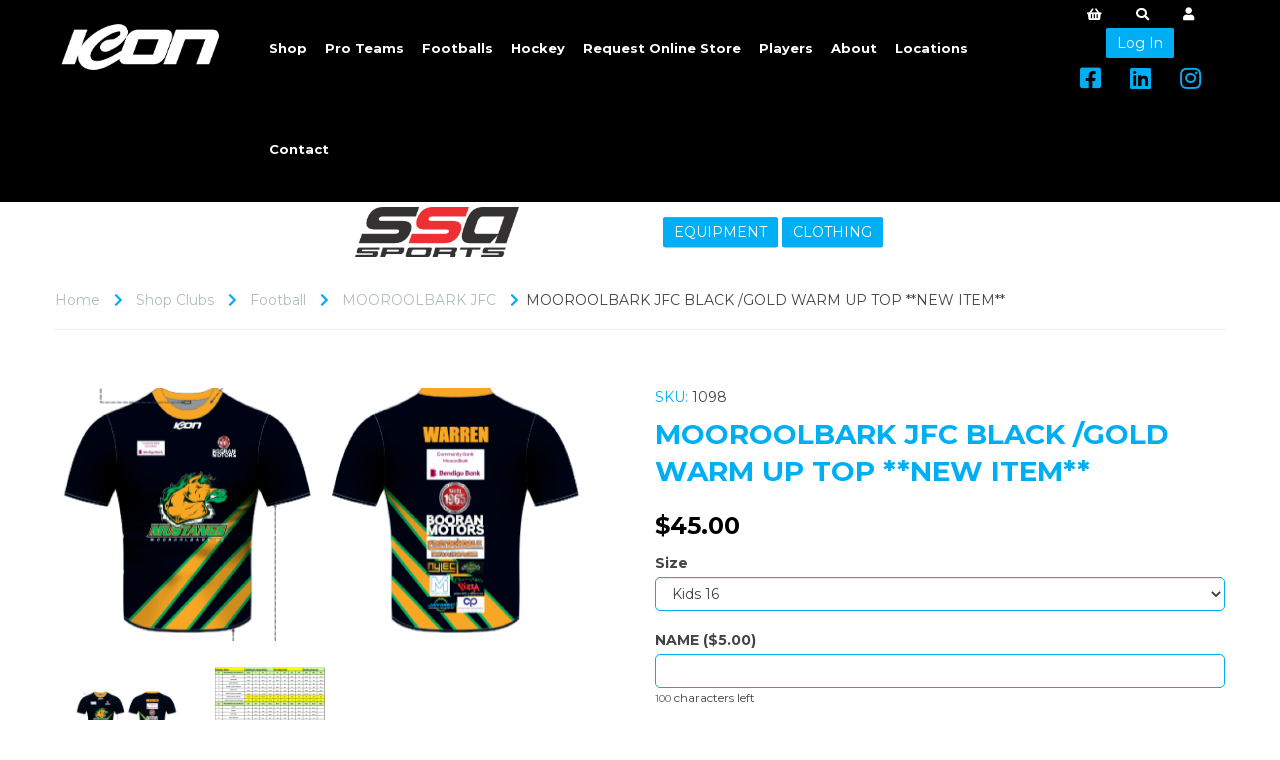

--- FILE ---
content_type: text/html; charset=UTF-8
request_url: https://melbourne.icon-sports.com.au/mooroolbark-jfc-1/mooroolbark-jfc-boys-warm-up-top-kids-16
body_size: 25053
content:
<!DOCTYPE html>
<html id="shop" lang="en">
<head  prefix="og: http://ogp.me/ns# fb: http://ogp.me/ns/fb# product: http://ogp.me/ns/product#" >
    <meta charset="utf-8">
    <meta http-equiv="X-UA-Compatible" content="IE=edge">
    <meta name="viewport" content="width=device-width, initial-scale=1">

            <title>MOOROOLBARK JFC BOYS WARM UP TOP</title>
        <meta itemprop="name" content="MOOROOLBARK JFC BOYS WARM UP TOP">
        <meta property="og:title" content="MOOROOLBARK JFC BOYS WARM UP TOP">
    
    <meta property="og:site_name" content="Icon Sports Melbourne">

            <meta name="description" content="MOOROOLBARK JFC BLACK /GOLD WARM UP TOP **NEW ITEM** at Icon Sports Melbourne">
        <meta itemprop="description" content="MOOROOLBARK JFC BLACK /GOLD WARM UP TOP **NEW ITEM** at Icon Sports Melbourne">
        <meta property="og:description" content="MOOROOLBARK JFC BLACK /GOLD WARM UP TOP **NEW ITEM** at Icon Sports Melbourne">
    
    <link rel="preconnect" href="https://melbourne.icon-sports.com.au" />
    <link rel="preconnect" href="https://iconmelbourne-7267-static.symphonycommerce.io" crossorigin />
    <link rel="preconnect" href="https://images.shopcdn.co.uk" crossorigin />
    <link rel="preconnect" href="https://fonts.googleapis.com" />
    <link rel="preconnect" href="https://fonts.googleapis.com" crossorigin />
    <link rel="preconnect" href="https://fonts.gstatic.com" />
    <link rel="preconnect" href="https://fonts.gstatic.com" crossorigin />

    
    <link rel="stylesheet" href="//iconmelbourne-7267-static.symphonycommerce.io/bower_components/bootstrap/dist/css/bootstrap.min.css?v=26.04.1">
<link rel="stylesheet" href="//iconmelbourne-7267-static.symphonycommerce.io/default-layouts/css/jquery-ui.min.css?v=26.04.1">
<link rel="stylesheet" href="//iconmelbourne-7267-static.symphonycommerce.io/default-layouts/css/shop.min.css?v=26.04.1">
<link rel="stylesheet" href="//iconmelbourne-7267-static.symphonycommerce.io/default-layouts/css/slick.min.css?v=26.04.1">
<link rel="stylesheet" href="//iconmelbourne-7267-static.symphonycommerce.io/default-layouts/css/snackbar.css?v=26.04.1">
<link rel="stylesheet" href="//iconmelbourne-7267-static.symphonycommerce.io/default-layouts/css/fa-all.min.css?v=26.04.1">
<link rel="stylesheet" href="//iconmelbourne-7267-static.symphonycommerce.io/default-layouts/css/fa-v4-shims.css?v=26.04.1">
<link rel="stylesheet" href="//iconmelbourne-7267-static.symphonycommerce.io/default-layouts/css/skeleton.css?v=26.04.1">
<link rel="stylesheet" href="//iconmelbourne-7267-static.symphonycommerce.io/default-layouts/css/jquery.fancybox.min.css?v=26.04.1">
<style type='text/css'  id="stylesheet_design">@import url("//fonts.googleapis.com/css?family=Montserrat:n,b,i");
#shop { background-color: #FFFFFF; }
#shop #blocklab-footer { margin-top: 0px !important; }
#shop #category-description-short p span strong { font-size: 15px !important; }
#shop #global-shop-logo_1580258468596 { box-shadow: none; transition: none; border-radius: none; }
#shop #global-shop-logo_1580258468596:hover { box-shadow: none; }
#shop #master-container-fluid_1564474324392 .row { margin-left: 0; margin-right: 0; }
#shop #master-container-fluid_1564474324392 .row > [class*='col-'] { padding-left: 0; padding-right: 0; }
#shop #mega-menu-default_1534524221172 ul.dropdown-menu { position: absolute; left: -197px; top: 83px; width: 1162px; }
#shop #menu-dynamic_1564681731851 .container.menu-responsive .navbar #navbar-1564681731851 .nav.navbar-nav.full-width li a { padding-bottom: 44px !important; }
#shop .basket #pages-name-default > h1 { display: none !important; }
#shop .basket #shopblocks-basket-mini > div > div > h3 { margin-top: 50px !important; }
#shop .block #shopblocks-pagination .pagination li.btn-pagination-selected a { background-color: #0094d9 !important; }
#shop .boxes label.variant { margin-right: 10px; }
#shop .btn-group .btn:first-child { border-radius: 2px 0px 0px 2px; }
#shop .btn-group .btn:last-child { border-radius: 0px 2px 2px 0px; }
#shop .btn.btn-default { border-radius: 2px; -moz-border-radius: 2px; -webkit-border-radius: 2px; display: inline; width: auto; }
#shop .btn.btn-default, #shop .input-group .input-group-addon, #shop .input-group .input-group-btn .btn { background-color: rgb(0, 174, 243); background-image: none; border-color: #0095da; color: #fff; font-family: 'Montserrat', Helvetica, Arial, sans-serif; font-size: 14px; font-style: normal; font-weight: normal; text-decoration: none; text-transform: none; }
#shop .btn.btn-default, #shop .input-group .input-group-addon, #shop .input-group .input-group-btn .btn, #shop .block #shopblocks-pagination .pagination li a { font-size: 14px; background-color: rgb(0, 174, 243); background-image: none; border-color: #00aef3; color: #fff; }
#shop .btn.btn-default:hover, #shop .btn.btn-default:focus, #shop .input-group .input-group-btn .btn:hover, #shop .input-group .input-group-btn .btn:focus { background-color: #0094d9 !important; background: #0094d9 !important; border-color: #007bc0 !important; color: #e5e5e5 !important; }
#shop .btn.btn-default:hover, #shop .btn.btn-default:focus, #shop .input-group .input-group-btn .btn:hover, #shop .input-group .input-group-btn .btn:focus, #shop .block #shopblocks-pagination .pagination li a:hover, #shop .block #shopblocks-pagination .pagination li a:focus { background-color: #0094d9 !important; background: #0094d9 !important; border-color: #0094d9 !important; color: #e5e5e5 !important; }
#shop .container-fluid .container { max-width: 1170px !important; }
#shop .dropdown .dropdown-menu li .yamm-content div .list-unstyled .yamm-section-title strong { text-decoration: underline; font-weight: bold !important; }
#shop .form-control, #shop .input-group input.form-control:focus, #shop input:focus, #shop select:focus, #shop textarea:focus, #shop .form-control:focus, #shop .input-group input.form-control:focus, #shop select:focus { border-color: #00aef3; }
#shop .input-group .input-group-addon.left { border-radius: 2px 0px 0px 2px; -moz-border-radius: 2px 0px 0px 2px; -webkit-border-radius: 2px 0px 0px 2px; }
#shop .input-group .input-group-addon.right { border-radius: 0px 2px 2px 0px; -moz-border-radius: 0px 2px 2px 0px; -webkit-border-radius: 0px 2px 2px 0px; }
#shop .input-group .input-group-btn.left .btn-default { border-radius: 2px 0px 0px 2px; -moz-border-radius: 2px 0px 0px 2px; -webkit-border-radius: 2px 0px 0px 2px; }
#shop .input-group .input-group-btn.right .btn-default { border-radius: 0px 2px 2px 0px; -moz-border-radius: 0px 2px 2px 0px; -webkit-border-radius: 0px 2px 2px 0px; }
#shop .input-group input.form-control { height: 36px; }
#shop .input-group input.form-control.left { border-radius: 2px 0px 0px 2px; -moz-border-radius: 2px 0px 0px 2px; -webkit-border-radius: 2px 0px 0px 2px; }
#shop .input-group input.form-control.right { border-radius: 0px 2px 2px 0px; -moz-border-radius: 0px 2px 2px 0px; -webkit-border-radius: 0px 2px 2px 0px; }
#shop .pay .pay-payment-method-buttons .checkbox-tile { margin-right: 25px; }
#shop .product h4 { margin-top: 20px !important; font-size: 16px !important; text-transform: uppercase !important; }
#shop .product h5, #shop #productprice { color: #444 !important; font-weight: 400 !important; font-size: 15px !important; }
#shop .shopblocks-add-to-basket .input-group .input-group-addon { height: 36px; }
#shop .shopblocks-add-to-basket .input-group .quantity-field { height: 36px; }
#shop a { font-family: 'Montserrat' !important; color: #00aef3; font-style: normal; font-weight: bold; text-decoration: none; }
#shop a, #shop span a { font-weight: normal; font-family: 'Montserrat' !important; }
#shop a:hover, #shop a:focus { color: #007f79; font-family: 'Montserrat' !important; font-style: normal; font-weight: normal; text-decoration: none; }
#shop a:hover, #shop a:focus, #shop span a:hover, #shop span a:focus { text-decoration: none; color: #000000; font-family: 'Montserrat' !important; font-weight: normal; }
#shop div[id^="global-breadcrumbs-default"] i { color: #00aef3; letter-spacing: 3px; font-size: 14px; padding-left: 4px; }
#shop div[id^="global-breadcrumbs-default"] ol.breadcrumbs.list-unstyled.margin-bottom-0 { font-size: 14px; }
#shop h1, #shop h1 a { font-family: 'Montserrat', Helvetica, Arial, sans-serif; font-size: 28px; color: #00aef3; font-style: normal; font-weight: bold; text-decoration: none; text-transform: uppercase; }
#shop h2, #shop h3, #shop h4, #shop h5, #shop h6, #shop h2 a, #shop h3 a, #shop h4 a, #shop h5 a, #shop h6 a { font-family: 'Montserrat', Helvetica, Arial, sans-serif; font-size: 24px; color: #00aef3; font-style: normal; font-weight: bold; text-decoration: none; text-transform: none; }
#shop html, #shop body, #shop p, #shop ul, #shop ol, #shop li, #shop th, #shop td, #shop label { font-family: 'Montserrat', Helvetica, Arial, sans-serif; font-size: 14px; color: #444444; }
#shop input, #shop select, #shop textarea, #shop .form-control, #shop .input-group input.form-control, #shop .shopblocks-add-to-basket .input-group .quantity-field, #shop select { border-color: #00aef3; font-size: 14px; color: #444444; }
#shopblocks-basket > div:nth-child(3) > div.col-sm-4.col-sm-offset-4 > div:nth-child(5) > div { display: none !important; }
.toggle-button-toggle-element.btn-default.btn { margin-right: 10px !important; }
#shop div[id^="global-tabbed-content"] .panel { border-top: 1px solid rgba(220, 220, 220, 1); border-bottom: 0; border-left: 0; border-right: 0; box-shadow: none; border-radius: 0; }
@media (max-width: 768px) { #shop #navbar-collapse-mega-menu_mega-menu-v2_1580221900545 > ul > li.yamm-fw.mm-header.visible-xs { text-align: center!important; padding-top: 24px!important; padding-bottom: 15px!important; }}
</style><style type='text/css' >
#shop #blocklab-header #container-fluid-1580263430300 {margin-top: 0px}
#shop #blocklab-header #container-fluid-1591177465152 {margin-top: 0px}
#shop #blocklab-header #container-fluid-1594813449580 {margin-top: 0px}
#shop #blocklab-header #container-fluid-global-shop-logo_1580221679756 {background: rgb(0, 0, 0)}
#shop #blocklab-header #container-fluid-mega-menu-v2_1567088009532 {background: rgb(0, 0, 0)}
#shop #blocklab-header #container-fluid-mega-menu-v2_1580221900545 {border-color: rgb(0, 0, 0); background: rgb(0, 0, 0)}
#shop #blocklab-header #container-fluid-menu-dynamic_1564681447191 {background: rgb(68, 68, 68)}
#shop #blocklab-header #container-fluid_1533312513756 {background: rgb(0, 0, 0)}
#shop #blocklab-header #container-fluid_1565169089046 {background: rgb(0, 0, 0)}
#shop #blocklab-header #container-fluid_global-text-1538208512022 {background: rgb(0, 0, 0); margin-top: 0px; border-bottom: 0px none rgb(81, 85, 94)}
#shop #blocklab-header #master-container-fluid_1533310943426 {background: rgb(0, 0, 0)}
#shop #blocklab-header #master-container-fluid_1591177508947 {background: none 0% 0% / auto repeat scroll padding-box border-box rgba(0, 0, 0, 0); border-bottom: 0px none rgb(81, 85, 94)}
#shop #blocklab-header #mcf_1580263727611 {margin-top: 0px}
#shop #blocklab-header #mcf_1591177419672 {border-bottom: 0px none rgb(81, 85, 94)}
#shop #blocklab-header > .container-fluid {margin-bottom: 0px}
#shop #global-image-default_1533312513756 {padding: 20px 0px}
#shop #global-text-1538208512022 {background: rgba(0, 0, 0, 0); padding: 0px 10px; margin-bottom: 5px; position: relative; outline: none}
#shop #global-text-1594813449580 {outline: none; position: relative; padding: 10px 0px}
#shop #global_ti_dynamic_1591177413899 {padding: 5px 0px}
#shop #mega-menu-v2_1580221900545 {color: rgb(249, 249, 249)}
#shop #mega-menu-v2_1580221900545 #mmv2_mega-menu-v2_1580221900545 {color: rgb(249, 249, 249)}
#shop #mega-menu-v2_1580221900545 #mmv2_mega-menu-v2_1580221900545 #mmv2-page-mask_mega-menu-v2_1580221900545 {display: none; color: rgb(249, 249, 249)}
#shop #mega-menu-v2_1580221900545 #mmv2_mega-menu-v2_1580221900545 .navbar.yamm .container #navbar-collapse-mega-menu_mega-menu-v2_1580221900545 .nav.navbar-nav .dropdown .dropdown-menu li {color: rgb(249, 249, 249)}
#shop #mega-menu-v2_1580221900545 #mmv2_mega-menu-v2_1580221900545 .navbar.yamm .container #navbar-collapse-mega-menu_mega-menu-v2_1580221900545 .nav.navbar-nav .dropdown .dropdown-menu li .yamm-content .row .list-unstyled.col-xs-12 li {color: rgb(249, 249, 249)}
#shop #mega-menu-v2_1580221900545 #mmv2_mega-menu-v2_1580221900545 .navbar.yamm .container #navbar-collapse-mega-menu_mega-menu-v2_1580221900545 .nav.navbar-nav .dropdown .dropdown-menu li .yamm-content .row .list-unstyled.col-xs-12 li a {color: rgb(249, 249, 249)}
#shop #mega-menu-v2_1580221900545 #mmv2_mega-menu-v2_1580221900545 .navbar.yamm .container #navbar-collapse-mega-menu_mega-menu-v2_1580221900545 .nav.navbar-nav .dropdown .dropdown-menu li .yamm-content .row ul.list-unstyled.col-xs-12 {color: rgb(249, 249, 249)}
#shop #mega-menu-v2_1580221900545 #mmv2_mega-menu-v2_1580221900545 .navbar.yamm .container #navbar-collapse-mega-menu_mega-menu-v2_1580221900545 .nav.navbar-nav .dropdown .dropdown-menu li .yamm-content div.row {color: rgb(249, 249, 249)}
#shop #mega-menu-v2_1580221900545 #mmv2_mega-menu-v2_1580221900545 .navbar.yamm .container #navbar-collapse-mega-menu_mega-menu-v2_1580221900545 .nav.navbar-nav .dropdown .dropdown-menu li div.yamm-content {color: rgb(249, 249, 249)}
#shop #mega-menu-v2_1580221900545 #mmv2_mega-menu-v2_1580221900545 .navbar.yamm .container #navbar-collapse-mega-menu_mega-menu-v2_1580221900545 .nav.navbar-nav .dropdown .dropdown-toggle b.caret {color: rgb(249, 249, 249)}
#shop #mega-menu-v2_1580221900545 #mmv2_mega-menu-v2_1580221900545 .navbar.yamm .container #navbar-collapse-mega-menu_mega-menu-v2_1580221900545 .nav.navbar-nav .dropdown a.dropdown-toggle {color: rgb(249, 249, 249)}
#shop #mega-menu-v2_1580221900545 #mmv2_mega-menu-v2_1580221900545 .navbar.yamm .container #navbar-collapse-mega-menu_mega-menu-v2_1580221900545 .nav.navbar-nav .dropdown ul.dropdown-menu {color: rgb(249, 249, 249)}
#shop #mega-menu-v2_1580221900545 #mmv2_mega-menu-v2_1580221900545 .navbar.yamm .container #navbar-collapse-mega-menu_mega-menu-v2_1580221900545 .nav.navbar-nav .yamm-fw a {color: rgb(249, 249, 249)}
#shop #mega-menu-v2_1580221900545 #mmv2_mega-menu-v2_1580221900545 .navbar.yamm .container #navbar-collapse-mega-menu_mega-menu-v2_1580221900545 .nav.navbar-nav li.dropdown {color: rgb(249, 249, 249)}
#shop #mega-menu-v2_1580221900545 #mmv2_mega-menu-v2_1580221900545 .navbar.yamm .container #navbar-collapse-mega-menu_mega-menu-v2_1580221900545 .nav.navbar-nav li.yamm-fw {color: rgb(249, 249, 249)}
#shop #mega-menu-v2_1580221900545 #mmv2_mega-menu-v2_1580221900545 .navbar.yamm .container #navbar-collapse-mega-menu_mega-menu-v2_1580221900545 .nav.navbar-nav li.yamm-fw.mm-header.visible-xs {color: rgb(249, 249, 249)}
#shop #mega-menu-v2_1580221900545 #mmv2_mega-menu-v2_1580221900545 .navbar.yamm .container #navbar-collapse-mega-menu_mega-menu-v2_1580221900545 ul.nav.navbar-nav {color: rgb(249, 249, 249)}
#shop #mega-menu-v2_1580221900545 #mmv2_mega-menu-v2_1580221900545 .navbar.yamm .container #navbar-collapse-mega-menu_mega-menu-v2_1580221900545.navbar-collapse.collapse {color: rgb(249, 249, 249)}
#shop #mega-menu-v2_1580221900545 #mmv2_mega-menu-v2_1580221900545 .navbar.yamm .container .navbar-header .visible-xs .mobile-buttons .logo-image-holder.visible-xs img.img-responsive.logo-image {color: rgb(249, 249, 249)}
#shop #mega-menu-v2_1580221900545 #mmv2_mega-menu-v2_1580221900545 .navbar.yamm .container .navbar-header .visible-xs .mobile-buttons a.logo-image-holder.visible-xs {color: rgb(249, 249, 249)}
#shop #mega-menu-v2_1580221900545 #mmv2_mega-menu-v2_1580221900545 .navbar.yamm .container .navbar-header .visible-xs div.mobile-buttons {color: rgb(249, 249, 249)}
#shop #mega-menu-v2_1580221900545 #mmv2_mega-menu-v2_1580221900545 .navbar.yamm .container .navbar-header div.visible-xs {color: rgb(249, 249, 249)}
#shop #mega-menu-v2_1580221900545 #mmv2_mega-menu-v2_1580221900545 .navbar.yamm .container div.navbar-header {color: rgb(249, 249, 249)}
#shop #mega-menu-v2_1580221900545 #mmv2_mega-menu-v2_1580221900545 .navbar.yamm div.container {color: rgb(249, 249, 249)}
#shop #mega-menu-v2_1580221900545 #mmv2_mega-menu-v2_1580221900545 div.navbar.yamm {min-height: auto; color: rgb(249, 249, 249)}
#shop #mega-menu-v2_1580221900545 #mmv2_mega-menu-v2_1580221900545 style {color: rgb(249, 249, 249)}
#shop #menu-dynamic_1538211064672 {color: rgb(255, 255, 255); font-size: 14px}
#shop #menu-dynamic_1538211064672 .container.navbar .nav.navbar-nav.full-width a {border-right-color: transparent; color: rgb(255, 255, 255); padding-top: 10px; padding-bottom: 10px}
#shop #menu-dynamic_1538211064672 .container.navbar .nav.navbar-nav.full-width li {color: rgb(255, 255, 255); font-size: 14px}
#shop #menu-dynamic_1538211064672 .container.navbar .nav.navbar-nav.full-width li .. i.fa.fa-shopping-basket {transform: none}
#shop #menu-dynamic_1538211064672 .container.navbar .nav.navbar-nav.full-width li a {font-size: 13px; padding-top: 6px; padding-bottom: 6px}
#shop #menu-dynamic_1538211064672 .container.navbar ul.nav.navbar-nav.full-width {color: rgb(255, 255, 255); font-size: 14px}
#shop #menu-dynamic_1538211064672 .nav .open>a {color: #00aef3 !important; background-color: rgba(255, 255, 255, 0) !important}
#shop #menu-dynamic_1538211064672 div.container.navbar {color: rgb(255, 255, 255); font-size: 14px}
#shop #menu-dynamic_1538211064672 li a.fa-caret-down:focus {background-color: rgba(255, 255, 255, 0) !important}
#shop #menu-dynamic_1538211064672 li a:focus {color: #00aef3 !important; background-color: rgba(255, 255, 255, 0) !important}
#shop #menu-dynamic_1538211064672 li a:hover {color: #00aef3 !important; background-color: rgba(255, 255, 255, 0) !important}
#shop #menu-dynamic_1538211064672 li:last-child a {border: none !important}
#shop #menu-dynamic_1538211064672 ul.dropdown-menu {background: rgba(0, 0, 0, 0); background-color: rgba(0, 0, 0, 0)}
#shop #menu-dynamic_1564681731851 {font-weight: bold; color: rgb(255, 255, 255); font-family: Montserrat; padding: 0px 5px; font-size: 14px; background: rgb(0, 0, 0)}
#shop #menu-dynamic_1564681731851 .container.menu-responsive .navbar #navbar-1564681731851 .nav.navbar-nav.full-width .open ul.dropdown-menu {background: rgb(0, 0, 0)}
#shop #menu-dynamic_1564681731851 .container.menu-responsive .navbar #navbar-1564681731851 .nav.navbar-nav.full-width li {font-size: 14px}
#shop #menu-dynamic_1564681731851 .container.menu-responsive .navbar #navbar-1564681731851 .nav.navbar-nav.full-width li .dropdown-menu .dropdown-li a {font-size: 13px}
#shop #menu-dynamic_1564681731851 .container.menu-responsive .navbar #navbar-1564681731851 .nav.navbar-nav.full-width li .dropdown-menu li.dropdown-li {font-size: 14px}
#shop #menu-dynamic_1564681731851 .container.menu-responsive .navbar #navbar-1564681731851 .nav.navbar-nav.full-width li a {padding-top: 40px; padding-bottom: 40px; font-size: 13px}
#shop #menu-dynamic_1564681731851 .container.menu-responsive .navbar #navbar-1564681731851 .nav.navbar-nav.full-width li a.dropdown-toggle.has-sub-items {font-size: 13px}
#shop #menu-dynamic_1564681731851 .container.menu-responsive .navbar #navbar-1564681731851 .nav.navbar-nav.full-width li ul.dropdown-menu {font-size: 15px}
#shop #menu-dynamic_1564681731851 .container.menu-responsive .navbar #navbar-1564681731851 ul.nav.navbar-nav.full-width {font-size: 14px}
#shop #menu-dynamic_1564681731851 .container.menu-responsive .navbar #navbar-1564681731851.navbar-collapse.collapse {font-size: 12px}
#shop #menu-dynamic_1564681731851 .container.menu-responsive .navbar .navbar-collapse.collapse .nav.navbar-nav.full-width a {padding-top: 47px; padding-bottom: 47px; font-weight: bold; color: rgb(255, 255, 255); font-family: Montserrat; padding-left: 9px; padding-right: 9px}
#shop #menu-dynamic_1564681731851 .container.menu-responsive .navbar .navbar-collapse.collapse .nav.navbar-nav.full-width li {font-weight: bold; color: rgb(255, 255, 255); font-family: Montserrat; display: block; float: left}
#shop #menu-dynamic_1564681731851 .container.menu-responsive .navbar .navbar-collapse.collapse ul.nav.navbar-nav.full-width {font-weight: bold; color: rgb(255, 255, 255); font-family: Montserrat; float: left; display: block; vertical-align: top; width: auto; margin-right: inherit}
#shop #menu-dynamic_1564681731851 .container.menu-responsive .navbar .navbar-header .navbar-toggle.collapsed span.icon-bar.one {font-weight: bold; color: rgb(255, 255, 255); background-color: rgb(255, 255, 255); font-family: Montserrat; font-size: 15.6px}
#shop #menu-dynamic_1564681731851 .container.menu-responsive .navbar .navbar-header .navbar-toggle.collapsed span.icon-bar.three {font-weight: bold; color: rgb(255, 255, 255); background-color: rgb(255, 255, 255); font-family: Montserrat; font-size: 15.6px}
#shop #menu-dynamic_1564681731851 .container.menu-responsive .navbar .navbar-header .navbar-toggle.collapsed span.icon-bar.two {font-weight: bold; color: rgb(255, 255, 255); background-color: rgb(255, 255, 255); font-family: Montserrat; font-size: 15.6px}
#shop #menu-dynamic_1564681731851 .container.menu-responsive .navbar .navbar-header button.navbar-toggle.collapsed {padding-top: 34px; padding-bottom: 34px; font-weight: bold; color: rgb(255, 255, 255); font-family: Montserrat; font-size: 14px}
#shop #menu-dynamic_1564681731851 .container.menu-responsive .navbar div.navbar-collapse.collapse {font-weight: bold; color: rgb(255, 255, 255); font-family: Montserrat; text-align: left}
#shop #menu-dynamic_1564681731851 .container.menu-responsive .navbar div.navbar-header {font-weight: bold; color: rgb(255, 255, 255); font-family: Montserrat; font-size: 12px}
#shop #menu-dynamic_1564681731851 .container.menu-responsive nav.navbar {font-weight: bold; color: rgb(255, 255, 255); font-family: Montserrat; font-size: 13px}
#shop #menu-dynamic_1564681731851 .nav .open>a {color: #ffffff !important; background-color: rgb(0, 174, 243) !important}
#shop #menu-dynamic_1564681731851 div.container.menu-responsive {font-weight: bold; color: rgb(255, 255, 255); font-family: Montserrat; font-size: 14px}
#shop #menu-dynamic_1564681731851 li a.fa-caret-down:focus {background-color: rgb(0, 174, 243) !important}
#shop #menu-dynamic_1564681731851 li a:focus {color: #ffffff !important; background-color: rgb(0, 174, 243) !important}
#shop #menu-dynamic_1564681731851 li a:hover {color: #ffffff !important; background-color: rgb(0, 174, 243) !important}
#shop #menu-dynamic_1564681731851 li:last-child a {border: none !important}
#shop #menu-dynamic_1564681731851 ul.dropdown-menu {background: rgb(0, 0, 0); background-color: rgb(0, 0, 0)}
#shop #social_default_1565169089046 {color: rgb(255, 255, 255); font-family: Montserrat; font-size: 6px; padding: 5px 10px; text-decoration: none}
@media screen and (max-width: 767px) { html#shop #container-fluid-menu-dynamic_1542905084377 {display: none !important}}
@media screen and (min-width: 992px) { html#shop #container-fluid-menu-dynamic_1542905084377 {display: none !important}}
@media screen and (max-width: 767px) { html#shop #menu-dynamic_1542905084377 {display: none !important}}
@media screen and (max-width: 767px) { html#shop #global-image-default_1533312513756 {display: none !important}}
@media screen and (max-width: 767px) { html#shop #global-text-1538208512022 {display: none !important}}
@media screen and (max-width: 767px) { html#shop #global_ti_dynamic_1591177413899 {display: none !important}}
@media screen and (max-width: 767px) { html#shop #social_default_1565169089046 {display: none !important}}
@media screen and (max-width: 767px) { html#shop #menu-dynamic_1538211064672 {display: none !important}}
@media screen and (max-width: 767px) { html#shop #master-container-fluid_1533310943426 {display: none !important}}
@media screen and (min-width: 992px) { html#shop #container-fluid-menu-dynamic_1564681447191 {display: none !important}}
@media screen and (min-width: 768px) and (max-width: 991px) { html#shop #container-fluid-menu-dynamic_1564681447191 {display: none !important}}
@media screen and (min-width: 992px) { html#shop #container-fluid-global-image-default_1542021301859 {display: none !important}}
@media screen and (min-width: 768px) and (max-width: 991px) { html#shop #container-fluid-global-image-default_1542021301859 {display: none !important}}
@media screen and (min-width: 992px) { html#shop #master-container-fluid_1542022846289 {display: none !important}}
@media screen and (min-width: 768px) and (max-width: 991px) { html#shop #master-container-fluid_1542022846289 {display: none !important}}
@media screen and (min-width: 992px) { html#shop #container-fluid-mega-menu-v2_1567088009532 {display: none !important}}
@media screen and (min-width: 768px) and (max-width: 991px) { html#shop #container-fluid-mega-menu-v2_1567088009532 {display: none !important}}
@media screen and (min-width: 992px) { html#shop #container-fluid-global-shop-logo_1580221679756 {display: none !important}}
@media screen and (min-width: 768px) and (max-width: 991px) { html#shop #container-fluid-global-shop-logo_1580221679756 {display: none !important}}
@media screen and (min-width: 992px) { html#shop #container-fluid-mega-menu-v2_1580221900545 {display: none !important}}
@media screen and (min-width: 768px) and (max-width: 991px) { html#shop #container-fluid-mega-menu-v2_1580221900545 {display: none !important}}
@media screen and (min-width: 992px) { html#shop #global_ti_dynamic_1594813352210 {display: none !important}}
@media screen and (min-width: 768px) and (max-width: 991px) { html#shop #global_ti_dynamic_1594813352210 {display: none !important}}
@media screen and (min-width: 992px) { html#shop #global-text-1594813449580 {display: none !important}}
@media screen and (min-width: 768px) and (max-width: 991px) { html#shop #global-text-1594813449580 {display: none !important}}
</style><style type='text/css' >
#shop #blocklab-footer #cf_social_1638180502176 {border-bottom: none}
#shop #blocklab-footer #cf_social_1638182050242 {border-bottom: none}
#shop #blocklab-footer #container-fluid-1538210632775 {margin-top: 0px; border-bottom: 0px none rgb(108, 109, 117)}
#shop #blocklab-footer #container-fluid-1638180044218 {margin-top: 0px}
#shop #blocklab-footer #container-fluid-1638180117595 {margin-top: 0px}
#shop #blocklab-footer #container-fluid-custom-forms-built_1537983145474 {border-bottom: 0px none rgb(108, 109, 117)}
#shop #blocklab-footer #container-fluid-footer-default {background: rgb(0, 0, 0)}
#shop #blocklab-footer #container-fluid-global-blank-default_1638180334055 {background: rgb(0, 0, 0)}
#shop #blocklab-footer #container-fluid-global-blank-default_1638180354137 {background: rgb(0, 0, 0)}
#shop #blocklab-footer #container-fluid-global-shop-logo_1602841257662 {border-bottom: 0px none rgb(81, 85, 94)}
#shop #blocklab-footer #container-fluid-groups-dynamic_1582210269664 {border-bottom: 0px none rgb(81, 85, 94)}
#shop #blocklab-footer #container-fluid_1533312636372 {background: rgb(38, 56, 64); border-bottom: 0px none rgb(81, 85, 94)}
#shop #blocklab-footer #container-fluid_1537982943427 {background: rgba(0, 0, 0, 0)}
#shop #blocklab-footer #container-fluid_1537982948138 {background: rgba(0, 0, 0, 0)}
#shop #blocklab-footer #container-fluid_1537983145474 {background: rgba(0, 0, 0, 0)}
#shop #blocklab-footer #container-fluid_1602841257662 {background: rgb(0, 0, 0)}
#shop #blocklab-footer #container-fluid_1602841266596 {background: rgb(0, 0, 0)}
#shop #blocklab-footer #container-fluid_1638180135535 {background: rgb(0, 0, 0)}
#shop #blocklab-footer #container-fluid_1638180502176 {background: rgb(0, 0, 0)}
#shop #blocklab-footer #container-fluid_1638180574755 {background: rgb(0, 0, 0)}
#shop #blocklab-footer #container-fluid_1638180683935 {background: rgb(0, 0, 0)}
#shop #blocklab-footer #container-fluid_1638182050242 {background: rgb(0, 0, 0)}
#shop #blocklab-footer #container-fluid_7 {background: rgb(0, 0, 0)}
#shop #blocklab-footer #container-fluid_8 {background: rgb(0, 0, 0)}
#shop #blocklab-footer #container-fluid_9 {background: rgb(68, 68, 68)}
#shop #blocklab-footer #container-fluid_global-text-1537982779793 {margin-top: 0px; background: rgba(0, 0, 0, 0); background-image: none; border-bottom: 0px none rgb(108, 109, 117)}
#shop #blocklab-footer #container-fluid_global-text-1537982937550 {margin-top: 0px; background: rgba(0, 0, 0, 0); border-bottom: 0px none rgb(81, 85, 94); background-image: none}
#shop #blocklab-footer #container-fluid_global-text-1538210632775 {background: rgb(0, 0, 0)}
#shop #blocklab-footer #container-fluid_global-text-1638180044218 {background: rgb(0, 0, 0); margin-top: 0px}
#shop #blocklab-footer #container-fluid_global-text-1638180117595 {margin-top: 0px; background: rgb(0, 0, 0)}
#shop #blocklab-footer #master-container-fluid_1532093752021 {background: rgb(0, 0, 0); border-bottom: 0px none rgb(81, 85, 94)}
#shop #blocklab-footer #master-container-fluid_1537982945303 {background: rgba(0, 0, 0, 0); border-bottom: 0px none rgb(81, 85, 94); background-image: url("//iconsportsmelbourneredesign-static.myshopblocks.com/images/2022/11/original/2d9aae0ee1fa91f8098213a59a6dffc8.png?t=1668643200"); background-position: center top; background-repeat: no-repeat; background-size: cover}
#shop #blocklab-footer #master-container-fluid_1537983521656 {background: none 0% 0% / auto repeat scroll padding-box border-box rgba(0, 0, 0, 0); border-bottom: 0px none rgb(81, 85, 94)}
#shop #blocklab-footer #master-container-fluid_1638180576932 {background: none 0% 0% / auto repeat scroll padding-box border-box rgba(0, 0, 0, 0); border-bottom: 0px none rgb(108, 109, 117)}
#shop #blocklab-footer #master-container-fluid_1638182097391 {background: none 0% 0% / auto repeat scroll padding-box border-box rgba(0, 0, 0, 0); border-bottom: 0px none rgb(108, 109, 117)}
#shop #blocklab-footer > .container-fluid {margin-bottom: 0px}
#shop #custom-forms-built_1537983145474 {padding: 15px 0px; margin-bottom: 0px; background: transparent; color: rgb(255, 255, 255); text-align: center}
#shop #custom-forms-built_1537983145474 #5eecc24103cef-form #carousel-form-5eecc24103cef .carousel-inner .item.active .form-submit-button.form-group #5eecc24103cef-button.btn.btn-default.btn-block {text-align: center}
#shop #custom-forms-built_1537983145474 #5eecc24103cef-form #carousel-form-5eecc24103cef .carousel-inner .item.active .push-right.form-group #Your-email-address.form-control {text-align: center}
#shop #custom-forms-built_1537983145474 #5eecc24103cef-form #carousel-form-5eecc24103cef .carousel-inner .item.active .push-right.form-group label {text-align: center}
#shop #custom-forms-built_1537983145474 #5eecc24103cef-form #carousel-form-5eecc24103cef .carousel-inner .item.active div.form-submit-button.form-group {text-align: center}
#shop #custom-forms-built_1537983145474 #5eecc24103cef-form #carousel-form-5eecc24103cef .carousel-inner .item.active div.push-right.form-group {text-align: center}
#shop #custom-forms-built_1537983145474 #5eecc24103cef-form #carousel-form-5eecc24103cef .carousel-inner div.item.active {text-align: center}
#shop #custom-forms-built_1537983145474 #5eecc24103cef-form #carousel-form-5eecc24103cef div.carousel-inner {text-align: center}
#shop #custom-forms-built_1537983145474 #5eecc24103cef-form #carousel-form-5eecc24103cef.carousel.slide {text-align: center}
#shop #custom-forms-built_1537983145474 #5eecc24103cef-form input {text-align: center}
#shop #custom-forms-built_1537983145474 #5eecc24103cef-form.form-inline.built-form.push-down {text-align: center}
#shop #custom-forms-built_1537983145474 #61601470a3833-form input {display: none !important}
#shop #custom-forms-built_1537983145474 #6160149cf0319-form input {display: none !important}
#shop #custom-forms-built_1537983145474 #619c5644990b9-form input {display: none !important}
#shop #custom-forms-built_1537983145474 #61a4a4bc71019-form input {display: none !important}
#shop #custom-forms-built_1537983145474 #61a4a5474adcc-form input {display: none !important}
#shop #custom-forms-built_1537983145474 #61a4a5786a6aa-form input {display: none !important}
#shop #custom-forms-built_1537983145474 #61a4a61036f2d-form input {display: none !important}
#shop #custom-forms-built_1537983145474 #61a4a6c801898-form input {display: none !important}
#shop #custom-forms-built_1537983145474 #61a4a6d65068a-form input {display: none !important}
#shop #custom-forms-built_1537983145474 #61a4a71a7d086-form input {display: none !important}
#shop #custom-forms-built_1537983145474 #61a4a9eb4f543-form input {display: none !important}
#shop #custom-forms-built_1537983145474 #61a4acd9c3cce-form input {display: none !important}
#shop #custom-forms-built_1537983145474 #61a4ba05bfbed-form input {display: none !important}
#shop #custom-forms-built_1537983145474 #61a4ba3c0e9bc-form input {display: none !important}
#shop #custom-forms-built_1537983145474 #61a4d46e8beaa-form input {display: none !important}
#shop #custom-forms-built_1537983145474 #61a4d4820c490-form input {display: none !important}
#shop #custom-forms-built_1537983145474 #61a4d5442e86d-form input {display: none !important}
#shop #custom-forms-built_1537983145474 #61a501353ddcb-form input {display: none !important}
#shop #custom-forms-built_1537983145474 #61a50146305bf-form input {display: none !important}
#shop #custom-forms-built_1537983145474 #61a5016b10a14-form input {display: none !important}
#shop #custom-forms-built_1537983145474 #61a501813e315-form input {display: none !important}
#shop #custom-forms-built_1537983145474 #61a815f99839b-form input {display: none !important}
#shop #custom-forms-built_1537983145474 #61a84ec20528d-form input {display: none !important}
#shop #custom-forms-built_1537983145474 #62136265e2fb9-form input {display: none !important}
#shop #custom-forms-built_1537983145474 #62136299453e0-form input {display: none !important}
#shop #custom-forms-built_1537983145474 #621362e513863-form input {display: none !important}
#shop #custom-forms-built_1537983145474 #62136331cccec-form input {display: none !important}
#shop #custom-forms-built_1537983145474 #62164743aa0a9-form input {display: none !important}
#shop #custom-forms-built_1537983145474 #62164772822d5-form input {display: none !important}
#shop #custom-forms-built_1537983145474 #635658b11decc-form input {display: none !important}
#shop #custom-forms-built_1537983145474 #63565987b65c2-form input {display: none !important}
#shop #custom-forms-built_1537983145474 #635659c8140bf-form input {display: none !important}
#shop #custom-forms-built_1537983145474 #63565a484effb-form input {display: none !important}
#shop #custom-forms-built_1537983145474 #6356646ac1922-form input {display: none !important}
#shop #custom-forms-built_1537983145474 #6356648a39e02-form input {display: none !important}
#shop #custom-forms-built_1537983145474 #6356649acd573-form input {display: none !important}
#shop #custom-forms-built_1537983145474 #637649949a025-form input {display: none !important}
#shop #custom-forms-built_1537983145474 #63764a0e553f3-form input {display: none !important}
#shop #custom-forms-built_1537983145474 #63764a52ceae5-form input {display: none !important}
#shop #custom-forms-built_1537983145474 div.carousel-inner {color: rgb(255, 255, 255)}
#shop #custom-forms-built_1537983145474 div.carousel.slide {color: rgb(255, 255, 255)}
#shop #custom-forms-built_1537983145474 div.form-submit-button.form-group {color: rgb(255, 255, 255)}
#shop #custom-forms-built_1537983145474 div.item.active {color: rgb(255, 255, 255)}
#shop #custom-forms-built_1537983145474 div.push-right.form-group {color: rgb(255, 255, 255)}
#shop #custom-forms-built_1537983145474 form.form-inline.built-form.push-down {color: rgb(255, 255, 255)}
#shop #custom-forms-built_1537983145474 label {color: rgb(255, 255, 255)}
#shop #custom-forms-built_1537983145474 script {color: rgb(255, 255, 255); text-align: center}
#shop #custom-forms-built_1537983145474 style {color: rgb(255, 255, 255); text-align: center}
#shop #footer-default {padding: 10px 0px; color: rgb(255, 255, 255); font-family: Montserrat; text-transform: uppercase; margin-bottom: 30px}
#shop #footer-default .nav .open>a {color: #00aef3}
#shop #footer-default p.text-center {color: rgb(255, 255, 255); font-family: Montserrat; text-transform: uppercase}
#shop #global-blank-default_1602841266596 {padding: 10px 0px}
#shop #global-blank-default_1638180334055 {padding: 5px 0px}
#shop #global-blank-default_1666606191699 {padding: 20px 0px}
#shop #global-image-default_1638180683935 {text-align: left}
#shop #global-shop-logo_1602841257662 {margin-bottom: 15px; text-align: right}
#shop #global-shop-logo_1602841257662 .display-block img.logo-image.center-block.img-responsive {width: 100%; display: inline-block}
#shop #global-text-1537982779793 {outline: currentcolor none medium; position: relative; padding: 0px; background: transparent; border-color: transparent; border-bottom-width: 0px; margin-bottom: 15px}
#shop #global-text-1537982937550 {outline: none; position: relative; padding: 0px; background: transparent; margin-bottom: 30px}
#shop #global-text-1538210632775 {outline: none; position: relative; background: rgba(0, 0, 0, 0); padding: 20px 0px; margin-bottom: 30px}
#shop #global-text-1638180044218 {outline: none; position: relative; margin-bottom: 30px}
#shop #global-text-1638180117595 {outline: none; position: relative; margin-bottom: 30px}
#shop #global-text-default_7 {padding: 30px 0px; font-weight: bold; text-transform: uppercase; color: rgb(255, 255, 255)}
#shop #global-text-default_7 p {font-size: 16px; font-weight: bold; text-transform: uppercase; color: rgb(255, 255, 255)}
#shop #global-text-default_8 {padding: 30px 0px; font-weight: bold; text-transform: uppercase; color: rgb(255, 255, 255)}
#shop #global-text-default_8 p {font-weight: bold; text-transform: uppercase; font-size: 16px; color: rgb(255, 255, 255)}
#shop #groups-dynamic_1582210269664 {margin-bottom: 30px; text-align: center}
#shop #groups-dynamic_1582210269664 .container-fluid .container .row .col-lg-3.col-md-4.col-sm-6.col-xs-12..product .product-block-inner .col-xs-6.col-sm-12.col-md-12.col-lg-12 .push-down img.sticker-image {position: absolute; pointer-events: none; height: 20%; max-width: 100%; overflow: auto; top: 0px; right: 0px}
#shop #groups-dynamic_1582210269664 .container-fluid .container .row .group-carousel-wrapper .group-carousel .group-carousel-product..product .product-block-inner div .push-down img.sticker-image {position: absolute; pointer-events: none; height: 20%; max-width: 100%; overflow: auto; top: 0px; right: 0px; left: 0px}
#shop #groups-dynamic_1582210269664 .container-fluid .container .row .group-carousel-wrapper .group-carousel .group-carousel-product.push-right..product .product-block-inner div {text-align: center}
#shop #groups-dynamic_1582210269664 .container-fluid .container .row .group-carousel-wrapper .group-carousel .group-carousel-product.push-right..product .product-block-inner div .push-down div {width: 100%; padding-bottom: 100%; background-position: center center; background-size: cover; background-repeat: no-repeat; background-image: url(//iconsportsuk-static.myshopblocks.com/images/2018/11/resize/1024x1024/e0a1995e5731a6d677ba4f1306941e42.jpg)}
#shop #groups-dynamic_1582210269664 .container-fluid .container .row .group-carousel-wrapper .group-carousel .group-carousel-product.push-right..product .product-block-inner div .push-down img.img-responsive {text-align: center}
#shop #groups-dynamic_1582210269664 .container-fluid .container .row .group-carousel-wrapper .group-carousel .group-carousel-product.push-right..product .product-block-inner div .push-down img.sticker-image {position: absolute; pointer-events: none; height: 20%; max-width: 100%; overflow: auto; top: 0px; right: 0px; text-align: center; left: 0px; z-index: 1}
#shop #groups-dynamic_1582210269664 .container-fluid .container .row .group-carousel-wrapper .group-carousel .group-carousel-product.push-right..product .product-block-inner div .row. .col-xs-12 .no-underline h4.font-14.margin-bottom-0 {text-align: center}
#shop #groups-dynamic_1582210269664 .container-fluid .container .row .group-carousel-wrapper .group-carousel .group-carousel-product.push-right..product .product-block-inner div .row. .col-xs-12 .row.attributes .col-xs-12 .row.push-down-xs .col-xs-12 .shop-by-colour img.img-responsive {text-align: center}
#shop #groups-dynamic_1582210269664 .container-fluid .container .row .group-carousel-wrapper .group-carousel .group-carousel-product.push-right..product .product-block-inner div .row. .col-xs-12 .row.attributes .col-xs-12 .row.push-down-xs .col-xs-12 a.shop-by-colour {text-align: center}
#shop #groups-dynamic_1582210269664 .container-fluid .container .row .group-carousel-wrapper .group-carousel .group-carousel-product.push-right..product .product-block-inner div .row. .col-xs-12 .row.attributes .col-xs-12 .row.push-down-xs div.col-xs-12 {text-align: center}
#shop #groups-dynamic_1582210269664 .container-fluid .container .row .group-carousel-wrapper .group-carousel .group-carousel-product.push-right..product .product-block-inner div .row. .col-xs-12 .row.attributes .col-xs-12 div.row.push-down-xs {text-align: center}
#shop #groups-dynamic_1582210269664 .container-fluid .container .row .group-carousel-wrapper .group-carousel .group-carousel-product.push-right..product .product-block-inner div .row. .col-xs-12 .row.attributes div.col-xs-12 {text-align: center}
#shop #groups-dynamic_1582210269664 .container-fluid .container .row .group-carousel-wrapper .group-carousel .group-carousel-product.push-right..product .product-block-inner div .row. .col-xs-12 .row.push-down-sm .col-xs-12 .no-underline .font-12.was-price.margin-bottom-0 span.strikethrough {text-align: center}
#shop #groups-dynamic_1582210269664 .container-fluid .container .row .group-carousel-wrapper .group-carousel .group-carousel-product.push-right..product .product-block-inner div .row. .col-xs-12 .row.push-down-sm .col-xs-12 .no-underline h5.font-12.was-price.margin-bottom-0 {text-align: center}
#shop #groups-dynamic_1582210269664 .container-fluid .container .row .group-carousel-wrapper .group-carousel .group-carousel-product.push-right..product .product-block-inner div .row. .col-xs-12 .row.push-down-sm .col-xs-12 .no-underline h5.font-14.bold.margin-bottom-0.inc-vat-price {text-align: center}
#shop #groups-dynamic_1582210269664 .container-fluid .container .row .group-carousel-wrapper .group-carousel .group-carousel-product.push-right..product .product-block-inner div .row. .col-xs-12 .row.push-down-sm .col-xs-12 .no-underline h6.font-14.bold.price.margin-bottom-0 {text-align: center}
#shop #groups-dynamic_1582210269664 .container-fluid .container .row .group-carousel-wrapper .group-carousel .group-carousel-product.push-right..product .product-block-inner div .row. .col-xs-12 .row.push-down-sm .col-xs-12 a.no-underline {text-align: center}
#shop #groups-dynamic_1582210269664 .container-fluid .container .row .group-carousel-wrapper .group-carousel .group-carousel-product.push-right..product .product-block-inner div .row. .col-xs-12 .row.push-down-sm div.col-xs-12 {text-align: center}
#shop #groups-dynamic_1582210269664 .container-fluid .container .row .group-carousel-wrapper .group-carousel .group-carousel-product.push-right..product .product-block-inner div .row. .col-xs-12 a.no-underline {text-align: center}
#shop #groups-dynamic_1582210269664 .container-fluid .container .row .group-carousel-wrapper .group-carousel .group-carousel-product.push-right..product .product-block-inner div .row. .col-xs-12 div.row.attributes {text-align: center}
#shop #groups-dynamic_1582210269664 .container-fluid .container .row .group-carousel-wrapper .group-carousel .group-carousel-product.push-right..product .product-block-inner div .row. .col-xs-12 div.row.push-down-sm {text-align: center}
#shop #groups-dynamic_1582210269664 .container-fluid .container .row .group-carousel-wrapper .group-carousel .group-carousel-product.push-right..product .product-block-inner div .row. div.col-xs-12 {text-align: center}
#shop #groups-dynamic_1582210269664 .container-fluid .container .row .group-carousel-wrapper .group-carousel .group-carousel-product.push-right..product .product-block-inner div a.push-down {text-align: center}
#shop #groups-dynamic_1582210269664 .container-fluid .container .row .group-carousel-wrapper .group-carousel .group-carousel-product.push-right..product .product-block-inner div div.row {text-align: center}
#shop #groups-dynamic_1582210269664 .container-fluid .container .row .group-carousel-wrapper .group-carousel .group-carousel-product.push-right..product .product-block-inner div.clearfix {text-align: center}
#shop #groups-dynamic_1582210269664 .container-fluid .container .row .group-carousel-wrapper .group-carousel .group-carousel-product.push-right..product div.product-block-inner {text-align: center}
#shop #groups-dynamic_1582210269664 .container-fluid .container .row .group-carousel-wrapper .group-carousel div.group-carousel-product.push-right.product {text-align: center}
#shop #groups-dynamic_1582210269664 .container-fluid .container .row .group-carousel-wrapper div.group-carousel {text-align: center}
#shop #groups-dynamic_1582210269664 .container-fluid .container .row div.group-carousel-scrollbar.hidden-sm.hidden-xs {margin-top: -219.5px; text-align: center}
#shop #groups-dynamic_1582210269664 .container-fluid .container .row div.group-carousel-wrapper {text-align: center}
#shop #groups-dynamic_1582210269664 .container-fluid .container .row.push-down .col-xs-12 h1.text-center {text-align: center}
#shop #groups-dynamic_1582210269664 .container-fluid .container .row.push-down div.col-xs-12 {text-align: center}
#shop #groups-dynamic_1582210269664 .container-fluid .container div.row {text-align: center}
#shop #groups-dynamic_1582210269664 .container-fluid .container div.row.push-down {text-align: center}
#shop #groups-dynamic_1582210269664 .container-fluid div.container {text-align: center}
#shop #groups-dynamic_1582210269664 div.container-fluid {text-align: center}
#shop #groups-dynamic_1582210269664 style {text-align: center}
#shop #social_default_1638180502176 {padding: 20px 5px; color: rgb(255, 255, 255); text-align: left; font-size: 13px}
#shop #social_default_1638182050242 {text-align: left; padding: 40px 0px; color: rgb(255, 255, 255); font-size: 13px}
@media screen and (max-width: 767px) { html#shop #global-text-1538210632775 {display: none !important}}
@media screen and (min-width: 768px) and (max-width: 991px) { html#shop #global-text-1538210632775 {display: none !important}}
@media screen and (min-width: 992px) { html#shop #global-text-1538210632775 {display: none !important}}
@media screen and (max-width: 767px) { html#shop #global-image-default_1533312636372 {display: none !important}}
@media screen and (max-width: 767px) { html#shop #global-blank-default_1638180135535 {display: none !important}}
@media screen and (max-width: 767px) { html#shop #global-blank-default_1602841266596 {display: none !important}}
@media screen and (max-width: 767px) { html#shop #social_default_1638180502176 {display: none !important}}
@media screen and (max-width: 767px) { html#shop #global-shop-logo_1602841257662 {display: none !important}}
@media screen and (max-width: 767px) { html#shop #global-blank-default_1638180334055 {display: none !important}}
@media screen and (min-width: 768px) and (max-width: 991px) { html#shop #global-image-default_1638180706560 {display: none !important}}
@media screen and (min-width: 992px) { html#shop #global-image-default_1638180706560 {display: none !important}}
@media screen and (min-width: 768px) and (max-width: 991px) { html#shop #social_default_1638182050242 {display: none !important}}
@media screen and (min-width: 992px) { html#shop #social_default_1638182050242 {display: none !important}}
@media screen and (min-width: 768px) and (max-width: 991px) { html#shop #global-image-default_1638180683935 {display: none !important}}
@media screen and (min-width: 992px) { html#shop #global-image-default_1638180683935 {display: none !important}}
</style><style type='text/css' >
#shop #blocklab-product-page #container-fluid-1586854166147 {margin-top: 0px}
#shop #blocklab-product-page #container-fluid-1586854202074 {margin-top: 0px}
#shop #blocklab-product-page #container-fluid-1586854308172 {margin-top: 0px}
#shop #blocklab-product-page #container-fluid-1586854327073 {margin-top: 0px}
#shop #blocklab-product-page #container-fluid-1586854385539 {margin-top: 0px}
#shop #blocklab-product-page #container-fluid-1586854401591 {margin-top: 0px; border-bottom: 0px none rgb(81, 85, 94)}
#shop #blocklab-product-page #container-fluid-1589532061759 {margin-top: 0px}
#shop #blocklab-product-page #container-fluid-1598345746618 {margin-top: 0px}
#shop #blocklab-product-page #container-fluid-1598347115114 {margin-top: 0px}
#shop #blocklab-product-page #container-fluid-global-blank-default_1570698898760 {border-bottom: 0px none rgb(81, 85, 94)}
#shop #blocklab-product-page #container-fluid-global-breadcrumbs-default_1583754530751 {background: rgb(0, 174, 243)}
#shop #blocklab-product-page #container-fluid-product-add-to-basket-with-qty {border-bottom: 0px none rgb(81, 85, 94)}
#shop #blocklab-product-page #container-fluid-product-brand-default {border-bottom: 0px none rgb(81, 85, 94)}
#shop #blocklab-product-page #container-fluid-product-description-default {border-bottom: 0px none rgb(81, 85, 94)}
#shop #blocklab-product-page #container-fluid-product-name-default {border-bottom: 0px none rgb(108, 109, 117)}
#shop #blocklab-product-page #container-fluid-product-options-default {border-bottom: 0px none rgb(81, 85, 94)}
#shop #blocklab-product-page #container-fluid-product-price-default {border-bottom: 0px none rgb(81, 85, 94)}
#shop #blocklab-product-page #container-fluid-product-price-dynamic_1598346765415 {border-bottom: 0px none rgb(108, 109, 117)}
#shop #blocklab-product-page #container-fluid-product-promo-default {border-bottom: 0px none rgb(81, 85, 94)}
#shop #blocklab-product-page #container-fluid-product-sku-default {border-bottom: none}
#shop #blocklab-product-page #container-fluid-product-stock-default {border-bottom: 0px none rgb(81, 85, 94)}
#shop #blocklab-product-page #container-fluid-product-tabbed-content-default {border-bottom: 0px none rgb(81, 85, 94)}
#shop #blocklab-product-page #container-fluid-product-tabbed-content-default_1668012102540 {border-bottom: 0px none rgb(108, 109, 117)}
#shop #blocklab-product-page #container-fluid-product-videos-default {border-bottom: 0px none rgb(81, 85, 94)}
#shop #blocklab-product-page #master-container-fluid_1589532079840 {background: none 0% 0% / auto repeat scroll padding-box border-box rgba(0, 0, 0, 0); border-bottom: 0px none rgb(81, 85, 94)}
#shop #blocklab-product-page #master-container-fluid_1598347135249 {background: none 0% 0% / auto repeat scroll padding-box border-box rgba(0, 0, 0, 0); border-bottom: 0px none rgb(81, 85, 94)}
#shop #blocklab-product-page > .container-fluid {margin-bottom: 0px}
#shop #global-blank-default_1570698898760 {padding: 0px}
#shop #global-blank-default_1668012164001 {padding: 10px 0px}
#shop #global-blank-default_1668012178521 {padding: 30px 0px}
#shop #global-breadcrumbs-default_1668012129233 {text-transform: none; text-decoration: none; text-align: left}
#shop #global-breadcrumbs-default_1668012129233 .breadcrumbs.list-unstyled.margin-bottom-0 .crumb.header. a {text-transform: none; text-decoration: none; text-align: left}
#shop #global-breadcrumbs-default_1668012129233 .breadcrumbs.list-unstyled.margin-bottom-0 .crumb.header. span.visible-xs-inline {text-transform: none; text-decoration: none; text-align: left}
#shop #global-breadcrumbs-default_1668012129233 .breadcrumbs.list-unstyled.margin-bottom-0 .crumb.header.hidden-xs a {text-transform: none; text-decoration: none; text-align: left}
#shop #global-breadcrumbs-default_1668012129233 .breadcrumbs.list-unstyled.margin-bottom-0 li.crumb.header {text-transform: none; text-decoration: none; text-align: left}
#shop #global-breadcrumbs-default_1668012129233 .breadcrumbs.list-unstyled.margin-bottom-0 li.crumb.header.hidden-xs {text-transform: none; text-decoration: none; text-align: left}
#shop #global-breadcrumbs-default_1668012129233 ol.breadcrumbs.list-unstyled.margin-bottom-0 {text-transform: none; text-decoration: none; text-align: left}
#shop #global-breadcrumbs-default_1668012129233 style {text-transform: none; text-decoration: none; text-align: left}
#shop #global-code_1668012186095 span {color: #444444}
#shop #global-text-1586854308172 {outline: none; position: relative}
#shop #product-add-to-basket-with-qty {text-align: right; margin-bottom: 30px}
#shop #product-add-to-basket-with-qty .row.push-down .col-xs-12 p.add-to-basket-out-of-stock-message {text-align: right}
#shop #product-add-to-basket-with-qty .row.push-down .col-xs-5 .input-group input.form-control.quantity-field.right {text-align: right}
#shop #product-add-to-basket-with-qty .row.push-down .col-xs-5 .input-group span.input-group-addon.left {text-align: right}
#shop #product-add-to-basket-with-qty .row.push-down .col-xs-5 div.input-group {text-align: right}
#shop #product-add-to-basket-with-qty .row.push-down .col-xs-7 #add-to-basket-button_2188.add-to-basket.btn.btn-default {text-align: right}
#shop #product-add-to-basket-with-qty .row.push-down div.col-xs-12 {text-align: right}
#shop #product-add-to-basket-with-qty .row.push-down div.col-xs-5 {text-align: right}
#shop #product-add-to-basket-with-qty .row.push-down div.col-xs-7 {text-align: right}
#shop #product-add-to-basket-with-qty div.row.push-down {text-align: right}
#shop #product-add-to-basket-with-qty input.add-to-basket-product-id {text-align: right}
#shop #product-description-default {margin-bottom: 30px}
#shop #product-images-dynamic_1668012261340 .carousel-with-zoom #image-carousel_1668012261340 a.left.carousel-control {top: 50%}
#shop #product-images-dynamic_1668012261340 .carousel-with-zoom #image-carousel_1668012261340 a.right.carousel-control {top: 50%}
#shop #product-images-dynamic_1668012261340 .carousel-with-zoom div.row.thumbnails {flex-wrap: wrap; justify-content: flex-start}
#shop #product-options-default {margin-bottom: 30px}
#shop #product-price-dynamic_1598346765415 {padding: 10px 0px}
#shop #product-price-dynamic_1598346765415 .ex-vat-price #base-product-price.price {display: inline}
#shop #product-price-dynamic_1598346765415 .ex-vat-price h2 {display: inline}
#shop #product-price-dynamic_1598346765415 .inc-vat-price #base-product-price.price {display: inline; color: rgb(0, 0, 0)}
#shop #product-price-dynamic_1598346765415 .inc-vat-price h2 {display: inline}
@media screen and (max-width: 767px) { html#shop #global-text-1598347115114 {display: none !important}}
@media screen and (min-width: 768px) and (max-width: 991px) { html#shop #global-text-1598347115114 {display: none !important}}
@media screen and (min-width: 992px) { html#shop #global-text-1598347115114 {display: none !important}}
@media screen and (max-width: 767px) { html#shop #global-text-1586854401591 {display: none !important}}
@media screen and (min-width: 768px) and (max-width: 991px) { html#shop #global-text-1586854401591 {display: none !important}}
@media screen and (min-width: 992px) { html#shop #global-text-1586854401591 {display: none !important}}
@media screen and (max-width: 767px) { html#shop #global-text-1598345746618 {display: none !important}}
@media screen and (min-width: 768px) and (max-width: 991px) { html#shop #global-text-1598345746618 {display: none !important}}
@media screen and (min-width: 992px) { html#shop #global-text-1598345746618 {display: none !important}}
</style>
            <link rel="icon" href="https://iconmelbourne-7267-static.symphonycommerce.io/images/favicons/ca983a6d2f168eb0b3e1144aba88d7a7.ico">
    
    
    <link rel="alternate" type="application/rss+xml" title="Icon Sports Melbourne" href="https://melbourne.icon-sports.com.au/rss">

                                                                                        <link rel="canonical" href="/mooroolbark-jfc-1/mooroolbark-jfc-boys-warm-up-top-kids-16">
                <meta property="og:url" content="https://melbourne.icon-sports.com.au/mooroolbark-jfc-1/mooroolbark-jfc-boys-warm-up-top-kids-16">
        
    <script src="//iconmelbourne-7267-static.symphonycommerce.io/default-layouts/js/libraries/js.cookie.min.js?v=26.04.1"></script>

            
        
                    
                        
                        <meta name="twitter:card" content="product">
            <meta name="twitter:data1" content="$45.00">
            <meta name="twitter:label1" content="Price">
        
                    <meta property="og:price:amount" content="45.0000" />
            <meta property="og:price:currency" content="AUD">
            <meta property="og:type" content="product">
            <meta property="og:id" content="1098">
                            <meta property="og:availability" content="in stock">
                    
                    <meta property="product:price:amount" content="45.0000" />
            <meta property="product:price:currency" content="AUD" />
        
                                    <meta itemprop="image" content="https://iconmelbourne-7267-static.symphonycommerce.io/images/2025/10/contain/512x512/18b42758075fc8414bb6e125e0c96f9a.png">
            
                            <meta property="og:image" content="https://iconmelbourne-7267-static.symphonycommerce.io/images/2025/10/contain/512x512/18b42758075fc8414bb6e125e0c96f9a.png">
                <meta property="og:image:height" content="512">
                <meta property="og:image:width" content="512">
                        
            <!-- Messenger Chat plugin Code -->
<div id="fb-root"></div>

<!-- Your Chat plugin code -->
<div id="fb-customer-chat" class="fb-customerchat">
</div>

<script>
var chatbox = document.getElementById('fb-customer-chat');
chatbox.setAttribute("page_id", "1638849213020841");
chatbox.setAttribute("attribution", "biz_inbox");

window.fbAsyncInit = function() {
FB.init({
xfbml : true,
version : 'v11.0'
});
};

(function(d, s, id) {
var js, fjs = d.getElementsByTagName(s)[0];
if (d.getElementById(id)) return;
js = d.createElement(s); js.id = id;
js.src = 'https://connect.facebook.net/en_US/sdk/xfbml.customerchat.js';
fjs.parentNode.insertBefore(js, fjs);
}(document, 'script', 'facebook-jssdk'));
</script>    
    <style>
        [v-cloak] { display:none }
        [id^="rxp-overlay"] { z-index: 99999 !important; }
    </style>

</head>
<body class="mooroolbarkjfc1mooroolbarkjfcboyswarmuptopkids16 mooroolbarkjfc1 mooroolbarkjfcboyswarmuptopkids16 launched size:kids-16" >
<script>
        window.pageData = {"type":"product","name":"MOOROOLBARK JFC BLACK \/GOLD WARM UP TOP **NEW ITEM**","slug":"mooroolbark-jfc-boys-warm-up-top-kids-16"}</script>






    <header id="blocklab-header">
        <div class=container-fluid id=master-container-fluid_1533310943426><div class=container><div class=row><div class=col-sm-2><div class=container-fluid id=container-fluid_1533312513756><div class=container><div class=row id=row-global-image-default_1533312513756><div class=col-xs-12><div class=block id=global-image-default_1533312513756 data-type=image data-partial=global/image/default data-id=1533312513756 data-skip=1 style="padding: 20px 0px;"><a href=/ data-link-type=page data-linked=true><img class="img-responsive center-block" alt="icon-logo.png" src="//iconsportsptyltd-static.myshopblocks.com/images/2019/08/original/a75eb399392f98ddce44729deec1411c.png" data-image-id=8 style="padding-left: 2px; padding-right: 2px; width: 100% !important;"></a></div></div></div></div></div></div><div class=col-sm-8>
<div class="container-fluid" id="container-fluid-menu-dynamic_1564681731851" >
	<div class="container">
		<div class="row" id="row-menu-dynamic_1564681731851">
			<div class="col-xs-12">
				<div class="block" data-partial="menu/dynamic" data-compact="dynamic" data-dynamic='' data-type="menu" data-id="1564681731851" id="menu-dynamic_1564681731851">
                        <div class="container menu-responsive">
        <nav class="navbar">
            <div class="navbar-header">
                
                <button type="button" class="navbar-toggle collapsed" data-toggle="collapse" data-target="#navbar-1564681731851" aria-expanded="false" aria-controls="navbar-1564681731851">
                    <span class="sr-only">Toggle navigation</span>
                    <span class="icon-bar one"></span>
                    <span class="icon-bar two"></span>
                    <span class="icon-bar three"></span>
                </button>

                
                            </div>

            <div id="navbar-1564681731851" class="navbar-collapse collapse">
                <ul class="nav navbar-nav full-width">
                                                        <li>
        <a                class=" "
                href="//melbourne.icon-sports.com.au/pages/shop-online">

            
                                        
                            Shop            
            
            
                                                </a>

        
        
        </li>        <li>
        <a                class=" "
                href="//melbourne.icon-sports.com.au/pages/pro-clubs">

            
                                        
                            Pro Teams            
            
            
                                                </a>

        
        
        </li>        <li>
        <a                class=" "
                href="//melbourne.icon-sports.com.au/balls">

            
                                        
                            Footballs            
            
            
                                                </a>

        
        
        </li>        <li>
        <a                class=" "
                href="//melbourne.icon-sports.com.au/pages/hockey">

            
                                        
                            Hockey            
            
            
                                                </a>

        
        
        </li>        <li>
        <a                class=" "
                href="//melbourne.icon-sports.com.au/pages/request-for-online-store">

            
                                        
                            Request Online Store            
            
            
                                                </a>

        
        
        </li>        <li>
        <a                class=" "
                href="//melbourne.icon-sports.com.au/pages/players">

            
                                        
                            Players            
            
            
                                                </a>

        
        
        </li>        <li>
        <a                class=" "
                href="//melbourne.icon-sports.com.au/pages/about">

            
                                        
                            About            
            
            
                                                </a>

        
        
        </li>        <li>
        <a                class=" "
                href="//melbourne.icon-sports.com.au/pages/stores">

            
                                        
                            Locations            
            
            
                                                </a>

        
        
        </li>        <li>
        <a                class=" "
                href="//melbourne.icon-sports.com.au/pages/contact">

            
                                        
                            Contact            
            
            
                                                </a>

        
        
        </li>

                                    </ul>
            </div>
        </nav>
    </div>
    </div>

			</div>
		</div>
	</div>
</div>
</div><div class=col-sm-2>
<div class="container-fluid" id="container-fluid-menu-dynamic_1538211064672" >
	<div class="container">
		<div class="row" id="row-menu-dynamic_1538211064672">
			<div class="col-xs-12">
				<div class="block" data-partial="menu/dynamic" data-compact="dynamic" data-dynamic='' data-type="menu" data-id="1538211064672" id="menu-dynamic_1538211064672">
            <div class="container navbar">
        <ul class="nav navbar-nav full-width">
                        <li>
        <a                class=" "
                href="//melbourne.icon-sports.com.au/basket">

            
                            <i class="fa fa-shopping-basket" style="transform:none;">
                                    </i>
            
                                        
            
            
                                                </a>

        
        
        </li>        <li>
        <a                class=" "
                href="//melbourne.icon-sports.com.au/pages/search">

            
                                                <i class="fa fa-search">
                                            </i>
                            
                                        
            
            
                                                </a>

        
        
        </li>        <li>
        <a                class=" "
                href="//melbourne.icon-sports.com.au/account">

            
                                                <i class="fa fa-user">
                                            </i>
                            
                                        
            
            
                                                </a>

        
        
        </li>

        </ul>
    </div>
    </div>

			</div>
		</div>
	</div>
</div>
<div class=container-fluid id=container-fluid_global-text-1538208512022><div class=container><div class=row id=row-1538208512022><div class=col-xs-12><div class=block style="background: rgba(0, 0, 0, 0); padding: 0px 10px; margin-bottom: 5px; position: relative; outline: none;" data-skip=1 data-partial=global/text/inline data-type=inline-text data-id=1538208512022 id=global-text-1538208512022><p style="text-align: center;"><a class="btn btn-sm btn-default" href="https://melbourne.icon-sports.com.au/login">Log In</a></p></div></div></div></div></div><div class=container-fluid id=container-fluid_1565169089046><div class=container><div class=row><div class=col-xs-12><div class=block data-skip=1 data-partial=global/social/default data-type=social data-id=1565169089046 id=social_default_1565169089046 style="color: rgb(255, 255, 255); font-family: Montserrat; font-size: 6px; padding: 5px 10px; text-decoration: none;"><div class=social-cells style="display:table;width:100%;table-layout:fixed" data-social="h;icon_square;center;false;facebook,linkedin,instagram"><div class=social-cell style="display:table-cell;width: 33.333%"><p class=social-icon style="font-size:24px;margin:0;text-align:center"><a href="https://www.facebook.com/iconsportsmelb" target=_blank><i class="fa fa-facebook-square"></i></a></p></div><div class=social-cell style="display:table-cell;width: 33.333%"><p class=social-icon style="font-size:24px;margin:0;text-align:center"><a href="https://www.linkedin.com/shareArticle?mini=true&amp;url=" target=_blank><i class="fa fa-linkedin-square"></i></a></p></div><div class=social-cell style="display:table-cell;width: 33.333%"><p class=social-icon style="font-size:24px;margin:0;text-align:center"><a href="https://www.instagram.com/iconsportsmelbourne/?hl=en" target=_blank><i class="fa fa-instagram"></i></a></p></div></div></div><!-- ENDHTML --></div></div></div></div></div></div></div></div>
<div class="container-fluid" id="container-fluid-mega-menu-v2_1580221900545" >
	<div class="container">
		<div class="row" id="row-mega-menu-v2_1580221900545">
			<div class="col-xs-12">
				<div class="block" data-partial="mega-menu/v2" data-compact="dynamic" data-dynamic='' data-type="text" data-id="1580221900545" id="mega-menu-v2_1580221900545">
    <div id="mmv2_mega-menu-v2_1580221900545">
        <div id="mmv2-page-mask_mega-menu-v2_1580221900545" style="display:none"></div>
        <style type="text/css" data-eqcss-read="true">

    #shop #mmv2_mega-menu-v2_1580221900545 .mm-right {
        right: 0 !important;
    }


    /** Mobile Mega Menu **/
    #mega-menu-v2_1580221900545 #mmv2_mega-menu-v2_1580221900545 .mm-mobile-menu {
        overflow-x: hidden;
        overflow-y: scroll;
        margin-bottom: 0;
    }
    #mega-menu-v2_1580221900545 #mmv2_mega-menu-v2_1580221900545 .mm-mobile-menu a.yamm-item {
        border-bottom: 1px solid #eee;
        padding: 15px;
        position:relative;
        display:block;
    }
    #mega-menu-v2_1580221900545 #mmv2_mega-menu-v2_1580221900545 .navbar-nav.mm-mobile-menu .mmv2-close {
        position: absolute;
        right: 18px;
        top: 10px;
        font-size: 26px;
        padding: 0px 10px;
    }
    #mega-menu-v2_1580221900545 #mmv2_mega-menu-v2_1580221900545 .navbar-nav.mm-mobile-menu a.yamm-item img {
        max-width: 100%;
    }
    #mega-menu-v2_1580221900545 #mmv2_mega-menu-v2_1580221900545 .navbar-nav.mm-mobile-menu .mm-header {
      padding: 0;
      text-align: right;
      font-size: 18px;
      position: relative;
      height: 55px;
    }
    #mega-menu-v2_1580221900545 #mmv2_mega-menu-v2_1580221900545 .navbar-nav.mm-mobile-menu .mm-level {
      padding: 12px 17px;
      overscroll-behavior-y: contain;
    }
    #mega-menu-v2_1580221900545 #mmv2_mega-menu-v2_1580221900545 .navbar-nav.mm-mobile-menu .mm-nav {
      padding: 0px 32px;
      height: 38px;
      line-height: 38px;
      font-size: 18px;
    }
    #mega-menu-v2_1580221900545 #mmv2_mega-menu-v2_1580221900545 .navbar-nav.mm-mobile-menu a.yamm-item:hover {
        background: rgba(0,0,0,0.2);;
    }
    #mega-menu-v2_1580221900545 #mmv2_mega-menu-v2_1580221900545 .navbar-nav.mm-mobile-menu .mm-nav .mm-back-icon {
      margin-right: 10px;
    }
    #mega-menu-v2_1580221900545 #mmv2_mega-menu-v2_1580221900545 .navbar-nav.mm-mobile-menu .mm-nav:not(.has-back) i {
      display: none;
    }
    #mega-menu-v2_1580221900545 #mmv2_mega-menu-v2_1580221900545 .navbar-nav.mm-mobile-menu li.yamm-item.has-submenu a i {
      float: right;
    }
    #mega-menu-v2_1580221900545 #mmv2_mega-menu-v2_1580221900545 .navbar-nav.mm-mobile-menu .mm-content {
      display: -webkit-box;
      display: -ms-flexbox;
      display: flex;
      -ms-flex-wrap: nowrap;
      flex-wrap: nowrap;
      overflow-x: initial;
      -webkit-transition: -webkit-transform .5s cubic-bezier(.1,.19,0,.98);
      transition: -webkit-transform .5s cubic-bezier(.1,.19,0,.98);
      -o-transition: transform .5s cubic-bezier(.1,.19,0,.98);
      transition: transform .5s cubic-bezier(.1,.19,0,.98);
      transition: transform .5s cubic-bezier(.1,.19,0,.98), -webkit-transform .5s cubic-bezier(.1,.19,0,.98);
    }
    #mega-menu-v2_1580221900545 #mmv2_mega-menu-v2_1580221900545 .navbar-nav.mm-mobile-menu .mm-level {
      flex: 0 0 100%;
      overflow:hidden;
    }
    #mega-menu-v2_1580221900545 #mmv2_mega-menu-v2_1580221900545 .navbar-nav.mm-mobile-menu .mm-level.mm-open {
      overflow-y:auto
    }
    #mega-menu-v2_1580221900545 #mmv2_mega-menu-v2_1580221900545 .navbar-nav.mm-mobile-menu .mm-back {
      padding: 12px 17px;
      font-size: 16px;
    }
    #mega-menu-v2_1580221900545 #mmv2_mega-menu-v2_1580221900545 .navbar-nav.mm-mobile-menu .mm-back i {
      margin-right:10px;
    }
            #mega-menu-v2_1580221900545 #mmv2_mega-menu-v2_1580221900545 .mm-mobile-menu .mm-level li a {
            color: rgb(249, 249, 249);
        }
                #mega-menu-v2_1580221900545 #mmv2_mega-menu-v2_1580221900545 .mm-mobile-menu .mm-header, #mega-menu-v2_1580221900545 #mmv2_mega-menu-v2_1580221900545 .mm-mobile-menu .mm-nav {
            color: rgb(102, 102, 102);
        }
                #mega-menu-v2_1580221900545 #mmv2_mega-menu-v2_1580221900545 .mm-mobile-menu .mm-level a.yamm-item {
            border-color: rgba(204, 204, 204, 1);
        }
        /** End Mobile Menu **/

        @media only screen and (max-width: 767px) {
            #shop #container-fluid-mega-menu-v2_1580221900545, #mmv2_mega-menu-v2_1580221900545 .navbar {
            background: rgb(0, 0, 0) !important;
            margin: 0;
        }
        #mmv2-page-mask_mega-menu-v2_1580221900545.mmv2-mask-active {
            background: rgba(0, 0, 0, 0.3);
        }
        #mmv2-page-mask_mega-menu-v2_1580221900545 {
            background: rgba(0,0,0,0);
            transition: background 0.3s ease-in;
            position: fixed;
            top: 0;
            right: 0;
            bottom: 0;
            left: 0;
            z-index: 9980;
            height: 100vh;
        }
        #mega-menu-v2_1580221900545 #mmv2_mega-menu-v2_1580221900545 .navbar-nav {
            margin-top:0 !important;
            background: rgb(0, 0, 0);
            min-height: 100%;
            overflow-y: auto !important;
            height: 100vh;
        }
        #mega-menu-v2_1580221900545 #mmv2_mega-menu-v2_1580221900545 .mobile-buttons {
            display:flex !important;
            align-items:center;
            flex-direction:row;
            padding-left: 15px !important;
            padding-right: 15px !important;
            padding-top: 15px !important;
            padding-bottom: 15px !important;
            justify-content:space-between !important;
        }

        #mega-menu-v2_1580221900545 #mmv2_mega-menu-v2_1580221900545 .navbar-nav:not(.mm-mobile-menu) .mmv2-close {
            position: absolute;
            top:12px;
            right:17px;
        }
        #shop #mega-menu-v2_1580221900545 #mmv2_mega-menu-v2_1580221900545 li.yamm-fw a {
            padding: 15px;
            border-bottom: rgba(204, 204, 204, 1) 1px solid;
            /* background: #eee; */
        }
        #shop #mega-menu-v2_1580221900545 #mmv2_mega-menu-v2_1580221900545 li.yamm-fw a:hover {
            /* background: #ddd !important; */
            cursor: pointer !important;
        }
        #shop #mega-menu-v2_1580221900545 #mmv2_mega-menu-v2_1580221900545 .yamm .yamm-content {
            padding: 0;
        }
        #shop #mega-menu-v2_1580221900545 #mmv2_mega-menu-v2_1580221900545 .yamm .yamm-content a {
            display: block;
            border-bottom: none;
            padding: 10px 15px;
        }
        #shop #mega-menu-v2_1580221900545 #mmv2_mega-menu-v2_1580221900545 .yamm .yamm-section-title {
            text-align: center;
            padding: 10px 15px;
        }
        #mega-menu-v2_1580221900545 .navbar-collapse {
            position: fixed !important;
            top: 0 !important;
            transition:right 0.7s ease-out !important;
            height: 100vh !important;
            width: 80% !important;
            right: -100% !important;
            z-index: 9998 !important;
            margin:0 !important;
            border: none !important;
        }
        #shop #mega-menu-v2_1580221900545 .navbar-nav .open .dropdown-menu {
            position: static;
            float: none;
            width: auto;
            margin-top: 0;
        }
        #shop #mega-menu-v2_1580221900545 .dropdown-menu ul[class*=col] {
            width: auto;
            float: none;
        }
        
        }
    
        #shop #mega-menu-v2_1580221900545 .yamm {margin-bottom: 0;}
        #shop #mega-menu-v2_1580221900545 .yamm a {border:none;text-decoration:none}

        #shop #mega-menu-v2_1580221900545 .yamm .list-unstyled, .yamm .list-unstyled ul {min-width:120px}
        #shop #mega-menu-v2_1580221900545 .yamm .nav, .yamm .collapse, .yamm .dropup, .yamm .dropdown {position:static}
        #shop #mega-menu-v2_1580221900545 .yamm .container {position:relative}
        #shop #mega-menu-v2_1580221900545 .yamm .dropdown-menu {left:auto;padding-top:0;padding-bottom:0}
        #shop #mega-menu-v2_1580221900545 .yamm .yamm-content {padding: 20px 30px}
        #shop #mega-menu-v2_1580221900545 .yamm .dropdown.yamm-fw .dropdown-menu {left:0;right:0}
        #shop #mega-menu-v2_1580221900545 .yamm .yamm-section-title:not(:first-child) {margin-top:15px}
        #shop #mega-menu-v2_1580221900545 .yamm .yamm-section-title {padding: 1px;margin-bottom:5px;font-size:110%}
        #shop #mega-menu-v2_1580221900545 .yamm .logo-image-holder {display: block; padding: 5px !important; max-width: 120px}
                    #shop #mega-menu-v2_1580221900545 .yamm .yamm-content, #shop #mega-menu-v2_1580221900545 .yamm .yamm-content li {background-color: rgb(255, 255, 255) !important}
                        #shop #mega-menu-v2_1580221900545 .yamm .yamm-content a {display: inline-block; padding: 1px}
                            #shop #mega-menu-v2_1580221900545 .yamm .navbar-header a:not(.logo-image-holder) {color: rgb(255, 255, 255) !important}
                            #shop #mega-menu-v2_1580221900545 .yamm .navbar-header a:not(.logo-image-holder) {background-color: rgb(0, 174, 243) !important}
                            #shop #mega-menu-v2_1580221900545 .yamm .dropdown > a, #shop #mega-menu-v2_1580221900545 .yamm .yamm-fw > a {color: rgb(249, 249, 249) !important}
            #shop #mega-menu-v2_1580221900545 .yamm .dropdown > a .caret, #shop #mega-menu-v2_1580221900545 .yamm .yamm-fw > a .caret {color: rgb(249, 249, 249) !important}
            #shop #mega-menu-v2_1580221900545 .yamm .dropdown.open > a, #shop #mega-menu-v2_1580221900545 .yamm .yamm-fw.open > a {color: rgb(249, 249, 249) !important}
            #shop #mega-menu-v2_1580221900545 .yamm .dropdown.open > a .caret, #shop #mega-menu-v2_1580221900545 .yamm .yamm-fw.open > a .caret {color: rgb(249, 249, 249) !important}
                            #shop #mega-menu-v2_1580221900545 .yamm .dropdown > a:hover, #shop #mega-menu-v2_1580221900545 .yamm .yamm-fw > a:hover{color: rgb(255, 255, 255) !important}
            #shop #mega-menu-v2_1580221900545 .yamm .dropdown > a:hover .caret, #shop #mega-menu-v2_1580221900545 .yamm .yamm-fw > a:hover .caret {color: rgb(255, 255, 255) !important}
            #shop #mega-menu-v2_1580221900545 .yamm .dropdown.open > a, #shop #mega-menu-v2_1580221900545 .yamm .yamm-fw.open > a {color: rgb(255, 255, 255) !important}
            #shop #mega-menu-v2_1580221900545 .yamm .dropdown.open > a .caret, #shop #mega-menu-v2_1580221900545 .yamm .yamm-fw.open > a .caret {color: rgb(255, 255, 255) !important}
                            #shop #mega-menu-v2_1580221900545 .yamm .dropdown > a:hover, #shop #mega-menu-v2_1580221900545 .yamm .yamm-fw > a:hover{background-color: rgb(0, 0, 0) !important}
            #shop #mega-menu-v2_1580221900545 .yamm .dropdown.open > a, #shop #mega-menu-v2_1580221900545 .yamm .yamm-fw.open > a {background-color: rgb(0, 0, 0) !important}
                            #shop #mega-menu-v2_1580221900545 .yamm .yamm-content a {color: rgb(0, 0, 0) !important}
                            #shop #mega-menu-v2_1580221900545 .yamm .yamm-content a:hover {color: rgb(255, 255, 255) !important}
                            #shop #mega-menu-v2_1580221900545 .yamm .yamm-content a:hover {background-color: rgb(0, 0, 0) !important}
                            #shop #mega-menu-v2_1580221900545 .yamm .dropdown > a, #shop #mega-menu-v2_1580221900545 .yamm .yamm-fw > a {padding-left: 15px;padding-right: 15px;}
                            #shop #mega-menu-v2_1580221900545 .yamm .dropdown > a, #shop #mega-menu-v2_1580221900545 .yamm .yamm-fw > a {padding-top: 15px;padding-bottom: 15px;}
                            #shop #mega-menu-v2_1580221900545 .yamm .yamm-section-title strong, #shop #mega-menu-v2_1580221900545 .yamm .yamm-section-title strong a {color: rgb(102, 102, 102) !important}
                            @media screen and (min-width: 768px) {
                                                #shop #mega-menu-v2_1580221900545 .yamm .navbar-collapse {text-align: center}
                #shop #mega-menu-v2_1580221900545 .yamm .nav.navbar-nav {float: none; display: inline-block; vertical-align: top; width: auto}
            }
        
                    #shop #mega-menu-v2_1580221900545 .yamm a:not(.btn), #shop #mega-menu-v2_1580221900545 .mm-mobile-menu a:not(.btn)  {font-family:'Montserrat' !important; font-size: 16px !important;}
        
        
        @media (min-width: 768px) {
            #shop #mega-menu-v2_1580221900545 .yamm li.dropdown:hover > .dropdown-menu {
                display: block !important;
            }
            #shop #mega-menu-v2_1580221900545 .yamm li.dropdown:hover {
                position: static !important;
            }
            #shop #mega-menu-v2_1580221900545 .yamm .dropdown-menu {
                margin-top: 0 !important;
                border-top: 0 !important;
            }
            #shop #mega-menu-v2_1580221900545 .yamm .dropdown:hover > a { 
                background-color: rgb(0, 0, 0) !important; 
                color: rgb(255, 255, 255) !important; 
            }
        }
            </style>

                    
        <div class="navbar yamm" style="min-height:auto">
            <div class="container">
                <div class="navbar-header">
                    <div class="visible-xs">
                        <div class="mobile-buttons">
                                                                                                    <a class="btn btn-default" href="/basket">
                                            <i class="fa fa-shopping-basket"></i>                                         </a>
                                                                                                            <a class="logo-image-holder visible-xs" href="/">
                                            
<img
        src="https://iconmelbourne-7267-static.symphonycommerce.io/images/2020/01/original/63e4b34ad4e1630175883e3009d09a3d.png"
        class="img-responsive logo-image"
        alt="Icon Sports Melbourne"
>                                        </a>
                                                                                                            <a data-toggle="collapse" data-target="#navbar-collapse-mega-menu_mega-menu-v2_1580221900545" class="btn btn-default">
                                            <i class="fa fa-bars"></i>
                                        </a>
                                                                                                                        </div>
                    </div>
                </div>
                <div id="navbar-collapse-mega-menu_mega-menu-v2_1580221900545" class="navbar-collapse collapse" aria-expanded="false" style="height: 0px;">
                                        <ul class="nav navbar-nav ">
                        <li class="yamm-fw mm-header visible-xs">MENU                            <button class="btn btn-default mmv2-close" type="button">
                                <i class="fa fa-times"></i>
                            </button>
                        </li>
                                                                                    <li class="dropdown">
                                    <a href="/pages/shop-online" data-toggle="dropdown" class="dropdown-toggle">Shop                                    <b class="caret"></b></a>
                                    <ul class="dropdown-menu">
                                        <li>
                                            <div class="yamm-content">
                                                <div class="row">
                                                    <ul class="list-unstyled col-xs-12">
                                                                                                                                                                                    <li><a href="/core">Hoodies</a></li>
                                                                                                                                                                        </ul>
                                                </div>
                                            </div>
                                        </li>
                                    </ul>
                                </li>
                                                                                                                <li class="yamm-fw"><a href="/pages/pro-clubs">Pro Teams</a></li>
                                                                                                                <li class="yamm-fw"><a href="/balls">Soccer</a></li>
                                                                                                                <li class="yamm-fw"><a href="/pages/hockey">Hockey</a></li>
                                                                                                                <li class="yamm-fw"><a href="/pages/request-for-online-store">Request Online Store</a></li>
                                                                                                                <li class="yamm-fw"><a href="/pages/players">Players</a></li>
                                                                                                                <li class="yamm-fw"><a href="/pages/about">About</a></li>
                                                                                                                <li class="yamm-fw"><a href="/pages/stores">Locations</a></li>
                                                                                                                <li class="yamm-fw"><a href="/pages/contact">Contact</a></li>
                                                                                                                <li class="yamm-fw"><a href="/sports-equipment">Equipment</a></li>
                                                                        </ul>
                </div>
            </div>
        </div>
    </div>

    
</div>


			</div>
		</div>
	</div>
</div>
<div class=container-fluid id=mcf_1591177419672><div class=container><div class=row><div class="col-sm-6 col-sm-offset-3"><div class=container-fluid id=ti_container_fluid_XhCGOaBr><style></style><div class=container><div class=row><div class=col-xs-12><div class=block data-skip=1 data-partial=global/ti/dynamic data-type=ti data-id=1591177413899 data-dynamic='{"dynamic_compact":"1","skip":"1","layout":"a","img_position":"left center","img_pos":"w","text_position":"top:50%;right:0;transform:translate(0,-50%);-webkit-transform:translate(0,-50%);","text_pos":"e","image":"{\"srcset\":\"//iconmelbourne-7267-static.myshopblocks.com/images/2020/04/resize/512x512/01ada3125a69ff4ac0c3765deffd050c.png 512w,//iconmelbourne-7267-static.myshopblocks.com/images/2020/04/resize/1024x1024/01ada3125a69ff4ac0c3765deffd050c.png 1024w,//iconmelbourne-7267-static.myshopblocks.com/images/2020/04/resize/2048x2048/01ada3125a69ff4ac0c3765deffd050c.png 2048w\",\"sizes\":\"100vw\",\"src\":\"//iconmelbourne-7267-static.myshopblocks.com/images/2020/04/resize/2048x2048/01ada3125a69ff4ac0c3765deffd050c.png\",\"alt\":\"SSA LOGO.png\"}","image_id":"520","fade_text_position":"top:50%;left:50%;transform:translate(-50%,-50%);-webkit-transform:translate(-50%,-50%);","fade_text_pos":"c","text":"&lt;p style=\"text-align: right;\"&gt;&lt;a class=\"btn btn-sm btn-default\" href=\"/sports-equipment\"&gt;EQUIPMENT&lt;/a&gt;&amp;nbsp;&lt;a class=\"btn btn-sm btn-default\" href=\"https://melbourne.icon-sports.com.au/customised-clothing\"&gt;CLOTHING&lt;/a&gt;&lt;/p&gt;\r\n","text_bg":"rgba(0,0,0,0)","text_box_width":"100","text_box_padding":"42.5","text_box_offset":"0","fade_text":"","fade_text_bg":"rgba(0,0,0,0)","fade_text_box_width":"80","fade_text_box_padding":"15","fade_text_box_offset":"0","img_overlay_colour":"rgba(0,0,0,0.5)","height":"50","block_bg":"rgba(0,0,0,0)","pattern":"0","pattern_fill":"rgba(0,0,0,1)","pattern_opacity":"1","mobile_text_reduction":"30","mobile_text_position":"normal","link_type":"0"}' id=global_ti_dynamic_1591177413899><div class=ti-container id=ti_container_XhCGOaBr style="position:relative;width:100%;overflow:hidden;height:50px;background-color: rgba(0,0,0,0);null"><img class=ti-img style="object-fit:contain;object-position:left center;width:100%;height:50px;" src="//iconmelbourne-7267-static.myshopblocks.com/images/2020/04/resize/2048x2048/01ada3125a69ff4ac0c3765deffd050c.png" alt="SSA LOGO.png" srcset="//iconmelbourne-7267-static.myshopblocks.com/images/2020/04/resize/512x512/01ada3125a69ff4ac0c3765deffd050c.png 512w,//iconmelbourne-7267-static.myshopblocks.com/images/2020/04/resize/1024x1024/01ada3125a69ff4ac0c3765deffd050c.png 1024w,//iconmelbourne-7267-static.myshopblocks.com/images/2020/04/resize/2048x2048/01ada3125a69ff4ac0c3765deffd050c.png 2048w" sizes=100vw><div class=ti-text id=ti_text_XhCGOaBr style="position:absolute;top:50%;right:0;transform:translate(0,-50%);-webkit-transform:translate(0,-50%);width:100%;padding:42.5px;background-color:rgba(0,0,0,0);"><p style="text-align: right;"><a class="btn btn-sm btn-default" href=/sports-equipment>EQUIPMENT</a>&nbsp;<a class="btn btn-sm btn-default" href="https://melbourne.icon-sports.com.au/customised-clothing">CLOTHING</a></p></div></div></div><!-- ENDHTML --></div></div></div></div></div></div></div></div><div class=container-fluid id=container-fluid-1594813449580><div class=container><div class=row id=row-1594813449580><div class=col-xs-12><div class=block style="outline: none; position: relative; padding: 10px 0px;" data-skip=1 data-partial=global/text/inline data-type=inline-text data-id=1594813449580 id=global-text-1594813449580><p style="text-align: center;"><a class="btn btn-sm btn-default" href=/sports-equipment>EQUIPMENT</a>&nbsp;<a class="btn btn-sm btn-default" href="https://melbourne.icon-sports.com.au/customised-clothing">CLOTHING</a></p></div></div></div></div></div><div class=container-fluid id=mcf_1594813365922><div class=container><div class=row></div></div></div><div class=container-fluid id=mcf_1580263603418><div class=container><div class=row></div></div></div>
    </header>

    
    <div class="main" id="shopblocks-product-main" itemscope itemtype="http://schema.org/Product" itemid="https://melbourne.icon-sports.com.au/mooroolbark-jfc-1/mooroolbark-jfc-boys-warm-up-top-kids-16">


                <form method="post" class="shopblocks-add-to-basket" enctype="multipart/form-data">
                    <div id="blocklab-product-page">
                                    
<div class="container-fluid" id="container-fluid-global-blank-default_1570698898760" >
	<div class="container">
		<div class="row" id="row-global-blank-default_1570698898760">
			<div class="col-xs-12">
				<div class="block" data-partial="global/blank/default" data-type="blank" data-id="1570698898760" id="global-blank-default_1570698898760">&nbsp;</div>


			</div>
		</div>
	</div>
</div>

<div class="container-fluid" id="container-fluid-global-breadcrumbs-default_1668012129233" >
	<div class="container">
		<div class="row" id="row-global-breadcrumbs-default_1668012129233">
			<div class="col-xs-12">
				<div class="block" data-partial="global/breadcrumbs/default" data-type="text" id="global-breadcrumbs-default_1668012129233">
    <style>
        .breadcrumbs {
            margin-top: 10px;
            margin-bottom: 10px;
        }

        .breadcrumbs .crumb .fa.fa-chevron-right {
            margin: 0 6px;
        }

        .breadcrumbs .crumb .fa.fa-chevron-right:last-child {
            margin: 0 0 0 6px;
        }
    </style>

    <ol class="breadcrumbs list-unstyled margin-bottom-0">
        <li class="crumb header hidden-xs">
            <a href="//melbourne.icon-sports.com.au/">Home</a>
        </li>

                                    <li class="crumb header hidden-xs"> 
                                            <i class="fa fa-chevron-right"></i>
                    
                                            <a href="//melbourne.icon-sports.com.au/shop-clubs">Shop Clubs</a>
                                    </li>
                            <li class="crumb header hidden-xs"> 
                                            <i class="fa fa-chevron-right"></i>
                    
                                            <a href="//melbourne.icon-sports.com.au/football">Football</a>
                                    </li>
                            <li class="crumb header "> 
                                            <span class="visible-xs-inline">Back to</span>
                        <i class="fa fa-chevron-right hidden-xs"></i>
                    
                                            <a href="//melbourne.icon-sports.com.au/mooroolbark-jfc-1">MOOROOLBARK JFC</a>
                                    </li>
                            <li class="crumb header hidden-xs"> 
                                            <i class="fa fa-chevron-right"></i>
                    
                                            MOOROOLBARK JFC BLACK /GOLD WARM UP TOP **NEW ITEM**                                    </li>
                        </ol>
</div>


			</div>
		</div>
	</div>
</div>

<div class="container-fluid" id="container-fluid-global-code_1668012152312" >
	<div class="container">
		<div class="row" id="row-global-code_1668012152312">
			<div class="col-xs-12">
				
<div class="block" data-partial="global/code" data-compact="dynamic" data-dynamic='' data-type="text" data-id="1668012152312" id="global-code_1668012152312">
    <hr></div>
			</div>
		</div>
	</div>
</div>

<div class="container-fluid" id="container-fluid-global-blank-default_1668012164001" >
	<div class="container">
		<div class="row" id="row-global-blank-default_1668012164001">
			<div class="col-xs-12">
				<div class="block" data-partial="global/blank/default" data-type="blank" data-id="1668012164001" id="global-blank-default_1668012164001">&nbsp;</div>


			</div>
		</div>
	</div>
</div>
<div class=container-fluid id=mcf_1570698908139><div class=container><div class=row><div class=col-sm-6>
<div class="container-fluid" id="container-fluid-product-images-dynamic_1668012261340" >
	<div class="container">
		<div class="row" id="row-product-images-dynamic_1668012261340">
			<div class="col-xs-12">
				<div class="block" data-type="carousel" data-partial="product/images/dynamic" data-compact="dynamic,product" data-dynamic='' data-type="text" data-id="1668012261340" id="product-images-dynamic_1668012261340">
        <div >
    <div id="image-carousel_1668012261340" class="carousel slide" data-ride="carousel" data-interval="false">
    
    <div class="carousel-inner " role="listbox">
                                <div
                class="carousel-image item active zoom"
                style="max-height: 512px;" data-zoom-on-click="0" >
                
<img
        src="https://iconmelbourne-7267-static.symphonycommerce.io/images/2025/10/resize/512x512/18b42758075fc8414bb6e125e0c96f9a.png"
        srcset="https://iconmelbourne-7267-static.symphonycommerce.io/images/2025/10/resize/1024x1024/18b42758075fc8414bb6e125e0c96f9a.png 2x, https://iconmelbourne-7267-static.symphonycommerce.io/images/2025/10/resize/1024x1024/18b42758075fc8414bb6e125e0c96f9a.png 1024w, https://iconmelbourne-7267-static.symphonycommerce.io/images/2025/10/resize/2048x2048/18b42758075fc8414bb6e125e0c96f9a.png 2048w"
        itemprop="image"
        class="img-responsive center-block"
        data-big-img="https://iconmelbourne-7267-static.symphonycommerce.io/images/2025/10/resize/2048x2048/18b42758075fc8414bb6e125e0c96f9a.png"
        alt="Mooroolbark warm up black.png"
        width="100%"
        endpoint="fit?force=true"
>            </div>
                                <div
                class="carousel-image item zoom"
                style="max-height: 512px;" data-zoom-on-click="0" >
                
<img
        src="https://iconmelbourne-7267-static.symphonycommerce.io/images/2024/09/resize/512x512/3a6736770793097cc058310bc9655da6.jpg"
        srcset="https://iconmelbourne-7267-static.symphonycommerce.io/images/2024/09/resize/1024x1024/3a6736770793097cc058310bc9655da6.jpg 2x, https://iconmelbourne-7267-static.symphonycommerce.io/images/2024/09/resize/1024x1024/3a6736770793097cc058310bc9655da6.jpg 1024w, https://iconmelbourne-7267-static.symphonycommerce.io/images/2024/09/resize/2048x2048/3a6736770793097cc058310bc9655da6.jpg 2048w"
        itemprop="image"
        class="img-responsive center-block"
        data-big-img="https://iconmelbourne-7267-static.symphonycommerce.io/images/2024/09/resize/2048x2048/3a6736770793097cc058310bc9655da6.jpg"
        alt="Warm Up Top Size Guide.jpg"
        width="100%"
        endpoint="fit?force=true"
>            </div>
                    </div>

            <a class="left carousel-control" href="#image-carousel_1668012261340"
           role="button" data-slide="prev" style="top:50%">
            <i class="fa fa-angle-left fa-4x" aria-hidden="true"></i>
            <span class="sr-only">Previous</span>
        </a>
        <a class="right carousel-control" href="#image-carousel_1668012261340"
           role="button" data-slide="next" style="top:50%">
            <i class="fa fa-angle-right fa-4x" aria-hidden="true"></i>
            <span class="sr-only">Next</span>
        </a>
    
    </div>

<div class="row thumbnails" style="flex-wrap: wrap; justify-content: flex-start;">
            <div class="col-xs-3">
            
<img
        src="https://iconmelbourne-7267-static.symphonycommerce.io/images/2025/10/contain/256x256/18b42758075fc8414bb6e125e0c96f9a.png"
        srcset="https://iconmelbourne-7267-static.symphonycommerce.io/images/2025/10/contain/512x512/18b42758075fc8414bb6e125e0c96f9a.png 2x"
        itemprop="image"
        class="center-block push-down cursor-pointer img-responsive active"
        data-target="#image-carousel_1668012261340"
        data-slide-to="0"
        alt="Mooroolbark warm up black.png"
        width="100%"
        endpoint="fit?force=true"
>        </div>
            <div class="col-xs-3">
            
<img
        src="https://iconmelbourne-7267-static.symphonycommerce.io/images/2024/09/contain/256x256/3a6736770793097cc058310bc9655da6.jpg"
        srcset="https://iconmelbourne-7267-static.symphonycommerce.io/images/2024/09/contain/512x512/3a6736770793097cc058310bc9655da6.jpg 2x"
        itemprop="image"
        class="center-block push-down cursor-pointer img-responsive"
        data-target="#image-carousel_1668012261340"
        data-slide-to="1"
        alt="Warm Up Top Size Guide.jpg"
        width="100%"
        endpoint="fit?force=true"
>        </div>
    </div></div>
<style>
#product-images-dynamic_1668012261340 .fa.fa-4x,
#product-images-dynamic_1668012261340-model .fa.fa-4x {
    color:#fff;
}
#product-images-dynamic_1668012261340 .fa.fa-4x:hover,
#product-images-dynamic_1668012261340-model .fa.fa-4x:hover {
    color:#fff;
}

    #product-images-dynamic_1668012261340 .slick-prev, .slick-next,
    #product-images-dynamic_1668012261340-model .slick-prev, .slick-next {
        transform: translate(-82%, 0) rotate(180deg);
    }
    #product-images-dynamic_1668012261340 .slick-prev,
    #product-images-dynamic_1668012261340-model .slick-prev {
        left: 46px;
        z-index: 10000;
    }
    #product-images-dynamic_1668012261340 .slick-next,
    #product-images-dynamic_1668012261340-model .slick-next {
        right: -14px;
        z-index: 10000;
    }

    #product-images-dynamic_1668012261340 .thumbnails,
    #product-images-dynamic_1668012261340-model .thumbnails {
        padding: 20px;
    }
    #product-images-dynamic_1668012261340 .slick-list,
    #product-images-dynamic_1668012261340-model .slick-list {
        width: 100%;
    }
    #product-images-dynamic_1668012261340 .carousel-with-zoom > .row,
    #product-images-dynamic_1668012261340-model .carousel-with-zoom > .row {
        display: flex;
        justify-content: center;
        width: 100%;
    }

    #product-images-dynamic_1668012261340 .slick-prev:before, .slick-next:before,
    #product-images-dynamic_1668012261340-model .slick-prev:before, .slick-next:before {
        color: black;
    }
    #product-images-dynamic_1668012261340 .carousel-indicator .indicator-icon:hover,
    #product-images-dynamic_1668012261340-model .carousel-indicator .indicator-icon:hover {
        color:#000;
    }
    #product-images-dynamic_1668012261340 .carousel-indicator.active .indicator-icon,
    #product-images-dynamic_1668012261340-model .carousel-indicator.active .indicator-icon {
        color:#000;
    }
    #product-images-dynamic_1668012261340 .carousel-indicator .indicator-icon,
    #product-images-dynamic_1668012261340-model .carousel-indicator .indicator-icon {
        color:#000;
    }

#product-images-dynamic_1668012261340 .carousel-indicators li,
#product-images-dynamic_1668012261340-model .carousel-indicators li {
    border-radius: 0px;
    border: 0px;
    margin: 0px;
    text-indent: 0px;
    width: auto;
    height: auto;
    background-color: rgba(0, 0, 0, 0);
}
#product-images-dynamic_1668012261340 .carousel-indicators,
#product-images-dynamic_1668012261340-model .carousel-indicators {
    margin-left: 0px;
    width: auto;
    position: initial;
}
</style>
    </div>

			</div>
		</div>
	</div>
</div>
</div><div class=col-sm-6>
<div class="container-fluid" id="container-fluid-global-code_1668012186095" >
	<div class="container">
		<div class="row" id="row-global-code_1668012186095">
			<div class="col-xs-12">
				
<div class="block" data-partial="global/code" data-compact="dynamic" data-dynamic='' data-type="text" data-id="1668012186095" id="global-code_1668012186095">
    <span style="color: #00aef3;">SKU:</span><span style="color: #444444;"> 1098</span></div>
			</div>
		</div>
	</div>
</div>

<div class="container-fluid" id="container-fluid-product-name-default" >
	<div class="container">
		<div class="row" id="row-product-name-default">
			<div class="col-xs-12">
				<div class="block" data-compact="product" data-partial="product/name/default" data-type="text" id="product-name-default">
    <h1 itemprop="name">MOOROOLBARK JFC BLACK /GOLD WARM UP TOP **NEW ITEM**</h1>
            <input type="hidden" name="product_id" value="1098">
    </div>
			</div>
		</div>
	</div>
</div>

<div class="container-fluid" id="container-fluid-product-price-dynamic_1598346765415" >
	<div class="container">
		<div class="row" id="row-product-price-dynamic_1598346765415">
			<div class="col-xs-12">
				<div class="block" data-partial="product/price/dynamic" data-compact="dynamic,product" data-dynamic='' data-type="price" data-id="1598346765415" id="product-price-dynamic_1598346765415">
	  
    
	        		<div itemprop="offers" itemscope itemtype="http://schema.org/Offer" class="inc-vat-price">
			<span class="hidden" itemprop="priceCurrency" content="AUD"></span>
			                        <h2
                id="base-product-price"
                data-price-type="price"
                data-price-net=45 data-price-tax=0 data-price-gross=45 data-price-currency=GBP data-price-precision=2                style="display: inline;"
                data-price="45.0000"
                data-price-used="inc-vat"
                data-ex-vat-price="45.000"
                data-inc-vat-price="45.0000"
                class="price"
                itemprop="price"
                content="45.0000"
                data-default-value="$45.00"
            >
                $45.00            </h2>
            <h2 style="display: inline;"></h2>

			
			
			
                <link itemprop="availability" href="https://schema.org/InStock" />
        </div>
	</div>

			</div>
		</div>
	</div>
</div>

<div class="container-fluid" id="container-fluid-product-brand-default" >
	<div class="container">
		<div class="row" id="row-product-brand-default">
			<div class="col-xs-12">
				
			</div>
		</div>
	</div>
</div>

<div class="container-fluid" id="container-fluid-product-promo-default" >
	<div class="container">
		<div class="row" id="row-product-promo-default">
			<div class="col-xs-12">
				
			</div>
		</div>
	</div>
</div>

<div class="container-fluid" id="container-fluid-product-options-default" >
	<div class="container">
		<div class="row" id="row-product-options-default">
			<div class="col-xs-12">
				<div class="block" data-compact="product_variants,product,dynamic" data-partial="product/options/default" data-dynamic='' data-type="text" data-id="" id="product-options-default">



        
                                                                                        <div class="row push-down last">
    <div class="col-xs-12">
                <label for="variant-select-size">Size</label>
        <select class="form-control variant-select" data-attribute="size" id="variant-select-size">
                                                                                <option
                        data-name="size"
                        data-value="mens_large_"
                                                data-price-display="diff"
                        data-stock=""
                        class="product_variant_price"
                        value="mens_large_">
                        Mens LARGE                     </option>
                                                                                                <option
                        data-name="size"
                        data-value="mens_medium_"
                                                data-price-display="diff"
                        data-stock=""
                        class="product_variant_price"
                        value="mens_medium_">
                        Mens MEDIUM                     </option>
                                                                                                <option
                        data-name="size"
                        data-value="mens_small"
                                                data-price-display="diff"
                        data-stock=""
                        class="product_variant_price"
                        value="mens_small">
                        Mens SMALL                    </option>
                                                                                                <option
                        data-name="size"
                        data-value="mens_xl"
                                                data-price-display="diff"
                        data-stock=""
                        class="product_variant_price"
                        value="mens_xl">
                        Mens XL                    </option>
                                                                                                <option
                        data-name="size"
                        data-value="kids_6"
                                                data-price-display="diff"
                        data-stock=""
                        class="product_variant_price"
                        value="kids_6">
                        Kids 6                    </option>
                                                                                                <option
                        data-name="size"
                        data-value="kids_8"
                                                data-price-display="diff"
                        data-stock=""
                        class="product_variant_price"
                        value="kids_8">
                        Kids 8                    </option>
                                                                                                <option
                        data-name="size"
                        data-value="kids_10"
                                                data-price-display="diff"
                        data-stock=""
                        class="product_variant_price"
                        value="kids_10">
                        Kids 10                    </option>
                                                                                                <option
                        data-name="size"
                        data-value="kids_12"
                                                data-price-display="diff"
                        data-stock=""
                        class="product_variant_price"
                        value="kids_12">
                        Kids 12                    </option>
                                                                                                <option
                        data-name="size"
                        data-value="kids_14"
                                                data-price-display="diff"
                        data-stock=""
                        class="product_variant_price"
                        value="kids_14">
                        Kids 14                    </option>
                                                                                                <option
                        data-name="size"
                        data-value="kids_16"
                                                data-price-display="diff"
                        data-stock=""
                        class="product_variant_price"
                        value="kids_16" selected>
                        Kids 16                    </option>
                                                                                                <option
                        data-name="size"
                        data-value="mens_2xl"
                                                data-price-display="diff"
                        data-stock=""
                        class="product_variant_price"
                        value="mens_2xl">
                        Mens 2XL                    </option>
                                                                                                <option
                        data-name="size"
                        data-value="mens_3xl"
                                                data-price-display="diff"
                        data-stock=""
                        class="product_variant_price"
                        value="mens_3xl">
                        Mens 3XL                    </option>
                                                                                                <option
                        data-name="size"
                        data-value="mens_4xl"
                                                data-price-display="diff"
                        data-stock=""
                        class="product_variant_price"
                        value="mens_4xl">
                        Mens 4XL                    </option>
                                                                                                <option
                        data-name="size"
                        data-value="mens_5xl"
                                                data-price-display="diff"
                        data-stock=""
                        class="product_variant_price"
                        value="mens_5xl">
                        Mens 5XL                    </option>
                                    </select>
        
        
        
        <div class="unavailable-message squeeze-up alert alert-warning push-up less-padding margin-bottom-0" style="display: none;">
            Not available in this option        </div>
    </div>
</div>
                                                                    
            <div class="unavailable-message squeeze-up alert alert-warning push-up less-padding margin-bottom-0" style="display: none;">
                Not available in this option            </div>

        
        
        
        <input type="hidden" id="customisationActiveHelper" name="customisationActiveHelper" />

        <script>
            var conditionalActiveListing = {};

            document.addEventListener('DOMContentLoaded', function load() {
                if (!window.jQuery) return setTimeout(load, 50);

                $('body').on('computeCustomisations', function() {
                    $('input[name=customisationActiveHelper]').val(JSON.stringify(conditionalActiveListing));
                });
            });
        </script>

                                                <div data-customisation-wrapper data-customisation-wrapper-clean-name="name">
                                            <div class="row">
    <div class="col-xs-12">
        <label for="customisations-name" data-price-type="price" data-price-net=5 data-price-tax=0 data-price-gross=5 data-price-currency=GBP data-price-precision=2>
            NAME            ($5.00)        </label>
        <div class="form-group">
            <input type="text"
                   data-price="5"
                   data-parent-customisation
                   data-label="NAME"
                   id="customisations-name"

                                       name="customisations[name]"
                    value=""
                                                           
                   class="form-control customisation-text-input"
                   maxlength="100"
                   data-modifier-type="add"
                   placeholder=""
                               />
            <small>
                <output class="display-inline small js-count-characters" data-default="100" data-target="customisations-name">100</output>
                characters left

                            </small>
            
                    </div>
    </div>
</div>
                                    </div>

                
                                    
        
        </div>

    

			</div>
		</div>
	</div>
</div>

<div class="container-fluid" id="container-fluid-product-add-to-basket-with-qty" >
	<div class="container">
		<div class="row" id="row-product-add-to-basket-with-qty">
			<div class="col-xs-12">
				<div class="block" data-compact="product" data-partial="product/add-to-basket/with-qty" data-type="button" id="product-add-to-basket-with-qty">
                        <input type="hidden" class="add-to-basket-product-id" name="product_id" value="1098">
                    
                                
                                    <div class="row push-down">
                    <div class="col-xs-12">
                        <p class="add-to-basket-out-of-stock-message">
                                                    </p>
                    </div>
                </div>
                                                                                    <div class="row push-down">
                            <div class="col-xs-5">
                                <div class="input-group">
                                    <span class="input-group-addon left">Qty</span>
                                    <input
                                            type="number"
                                            name="quantity"
                                            value="1"
                                            min="1"
                                            max="1000000"
                                            size="2"
                                            class="form-control quantity-field right"
                                            data-stock=""
                                            data-tracked="0"
                                         required />
                                </div>
                            </div>
                            <div class="col-xs-7">
                                <button
                                        type="submit"
                                        id="add-to-basket-button_1098"
                                        class="add-to-basket btn btn-default"
                                        name="add_to_basket"
                                        data-text="Add To Cart"
                                        data-icon="check-circle"
                                    >
                                                                            <i class="fas fa-check-circle"></i>
                                                                        Add To Cart                                </button>
                            </div>
                        </div>
                                        </div>

			</div>
		</div>
	</div>
</div>

<div class="container-fluid" id="container-fluid-product-description-default" >
	<div class="container">
		<div class="row" id="row-product-description-default">
			<div class="col-xs-12">
				
			</div>
		</div>
	</div>
</div>

<div class="container-fluid" id="container-fluid-product-stock-default" >
	<div class="container">
		<div class="row" id="row-product-stock-default">
			<div class="col-xs-12">
				
			</div>
		</div>
	</div>
</div>

<div class="container-fluid" id="container-fluid-product-tabbed-content-default_1668012102540" >
	<div class="container">
		<div class="row" id="row-product-tabbed-content-default_1668012102540">
			<div class="col-xs-12">
				<div class="block" data-partial="product/tabbed-content/default" data-compact="product_tabbed_block,video_container_class,product,dynamic" data-dynamic='' data-type="tabbed-content" data-id="1668012102540" id="product-tabbed-content-default_1668012102540">
        </div>

			</div>
		</div>
	</div>
</div>
</div></div></div></div>
<div class="container-fluid" id="container-fluid-global-blank-default_1668012178521" >
	<div class="container">
		<div class="row" id="row-global-blank-default_1668012178521">
			<div class="col-xs-12">
				<div class="block" data-partial="global/blank/default" data-type="blank" data-id="1668012178521" id="global-blank-default_1668012178521">&nbsp;</div>


			</div>
		</div>
	</div>
</div>
<div class=container-fluid id=container-fluid-1586854308172><div class=container><div class=row id=row-1586854308172><div class=col-xs-12><div class=block style="outline: none; position: relative;" data-skip=1 data-partial=global/text/inline data-type=inline-text data-id=1586854308172 id=global-text-1586854308172></div></div></div></div></div>
                            </div>
                </form>
        

    </div>
    
    <footer id="blocklab-footer">
        
<div class="container-fluid" id="container-fluid-groups-dynamic_1582210269664" >
	<div class="container">
		<div class="row" id="row-groups-dynamic_1582210269664">
			<div class="col-xs-12">
				<div class="block" data-partial="groups/dynamic" data-compact="dynamic" data-dynamic=''
     data-type="group" data-id="1582210269664" id="groups-dynamic_1582210269664">
    
    <style>
        .group-carousel-wrapper {
            width: 100%;
            height: auto;
            overflow: auto;
        }

        .group-product.product {
            flex: 1;
        }

        .push-grid {
            margin-left: 30px;
            margin-right: 30px;
        }

        .group-carousel {
            display: flex;
            flex-wrap: nowrap;
            float: left;
            margin-right: -999em;
            white-space: nowrap;
            list-style: none;
        }

        .group-carousel > div {
            text-align: center;
            float: left;
            display: inline;
            white-space: normal;
        }

        .grid-group {
            display: flex;
            flex-wrap: wrap;
        }

        #groups-dynamic_1582210269664 .group-carousel-product {
            width: 218px;
        }

        .group-carousel-scroll {
            z-index: 10;
            cursor: pointer;
            vertical-align: middle;
            line-height: inherit;
            font-size: 2em;
        }

        .group-carousel-scroll[data-direction="right"] {
            text-align: right;
        }

        .group-carousel-scrollbar {
            height: 20px;
            position: absolute;
            width: 100%;
            opacity: 0;
            transition: opacity .5s ease-out;
        }

        .group-carousel-scrollbar:hover {
            opacity: 1;
        }

        .group-carousel-wrapper:hover + .group-carousel-scrollbar {
            opacity: 1;
        }
    </style>
    
            </div>

			</div>
		</div>
	</div>
</div>
<div class=container-fluid id=master-container-fluid_1537982945303><div class=container><div class=row><div class=col-sm-3>
<div class="container-fluid" id="container-fluid-global-blank-default_1537982943427" >
	<div class="container">
		<div class="row" id="row-global-blank-default_1537982943427">
			<div class="col-xs-12">
				<div class="block" data-partial="global/blank/default" data-type="blank" data-id="1537982943427" id="global-blank-default_1537982943427">&nbsp;</div>


			</div>
		</div>
	</div>
</div>
</div><div class=col-sm-6>
<div class="container-fluid" id="container-fluid-global-blank-default_1666606191699" >
	<div class="container">
		<div class="row" id="row-global-blank-default_1666606191699">
			<div class="col-xs-12">
				<div class="block" data-partial="global/blank/default" data-type="blank" data-id="1666606191699" id="global-blank-default_1666606191699">&nbsp;</div>


			</div>
		</div>
	</div>
</div>
<div class=container-fluid id=container-fluid_global-text-1537982779793><div class=container><div class=row id=row-1537982779793><div class=col-xs-12><div class=block style="outline: currentcolor none medium; position: relative; padding: 0px; background: transparent; border-color: transparent; border-bottom-width: 0px; margin-bottom: 15px;" data-skip=1 data-partial=global/text/inline data-type=inline-text data-id=1537982779793 id=global-text-1537982779793><h3 style="text-align: center;"><span style="color:#ffffff;"><strong>SIGN UP FOR OUR NEWSLETTER</strong></span></h3></div></div></div></div></div><div class=container-fluid id=container-fluid_global-text-1537982937550><div class=container><div class=row id=row-1537982937550><div class=col-xs-12><div class=block style="outline: none; position: relative; padding: 0px; background: transparent; margin-bottom: 30px;" data-skip=1 data-partial=global/text/inline data-type=inline-text data-id=1537982937550 id=global-text-1537982937550><p style="text-align: center;"><span style="font-size:14px;"><span style="color:#ffffff;">Sign Up and be the first to hear of exclusive products and giveaways.</span></span></p></div></div></div></div></div>
<div class="container-fluid" id="container-fluid-custom-forms-built_1537983145474" >
	<div class="container">
		<div class="row" id="row-custom-forms-built_1537983145474">
			<div class="col-xs-12">
				<div class="block"
     data-partial="custom-forms/built"
     data-compact="dynamic"
     data-dynamic=''
     data-type="text"
     data-id="1537983145474"
     id="custom-forms-built_1537983145474"
     >
        <style type="text/css">
        .built-form .carousel .item {
            height:auto;
        }
        .built-form .radio input {
            position:relative;
            left: 3px;
            margin-right: 10px;
        }
        .form-page {
            margin: 10px;
            border: #0f0 2px solid;
            padding: 10px;
        }

        .built-form .form-submit-button input, .built-form .form-next-button a, .built-form .form-prev-button a {
            display: inline-block;
        }

                    #shop .built-form .form-submit-button input {color: rgb(7, 130, 200) !important;background-color: rgb(255, 255, 255) !important;border-width: 1px !important;border-color: rgb(7, 130, 200) !important;border-radius: 2px !important;padding-left: 12px !important;padding-right: 12px !important;padding-top: 6px !important;padding-bottom: 6px !important;}
#shop .built-form .form-submit-button input:hover {color: rgb(7, 130, 200) !important;background-color: rgb(255, 255, 255) !important;border-width: 1px !important;border-color: rgb(7, 130, 200) !important;border-radius: 2px !important;padding-left: 12px !important;padding-right: 12px !important;padding-top: 6px !important;padding-bottom: 6px !important;}
#shop .built-form .form-prev-button a {color: #FFF !important;background-color: #000 !important;border-width: 1px !important;border-color: #000 !important;border-radius: 2px !important;padding-left: 12px !important;padding-right: 12px !important;padding-top: 6px !important;padding-bottom: 6px !important;}
#shop .built-form .form-prev-button a:hover {color: #FFF !important;background-color: #000 !important;border-width: 1px !important;border-color: #000 !important;border-radius: 2px !important;padding-left: 12px !important;padding-right: 12px !important;padding-top: 6px !important;padding-bottom: 6px !important;}
#shop .built-form .form-next-button a {color: #FFF !important;background-color: #000 !important;border-width: 1px !important;border-color: #000 !important;border-radius: 2px !important;padding-left: 12px !important;padding-right: 12px !important;padding-top: 6px !important;padding-bottom: 6px !important;}
#shop .built-form .form-next-button a:hover {color: #FFF !important;background-color: #000 !important;border-width: 1px !important;border-color: #000 !important;border-radius: 2px !important;padding-left: 12px !important;padding-right: 12px !important;padding-top: 6px !important;padding-bottom: 6px !important;}
            </style>

        
                                            <form action="/forms" method="post" class=" built-form push-down" id="6970989776ae6-form" enctype="multipart/form-data">
                        <input type="hidden" name="Newsletter[_form_name_]" value="Newsletter">

                        <input type="hidden" name="686f6e6579706f74" value="" tabindex="-1" autocomplete="off">
                        <input type="checkbox" name="contact_me_by_fax_only" value="1" style="display:none !important" tabindex="-1" autocomplete="off">

                        <div id="carousel-form-6970989776ae6" class="carousel slide" data-ride="carousel" data-wrap="false" data-interval="false">
                            <div class="carousel-inner" role="listbox">
                                <div class="item active">

                                    
                                    
                                    
                                        
                                        
                                                                                                                                <div class="row row-field push-down-sm">
                                                                                    <div class="col-xs-12 form-group">
                                            <label for="Enter-email-address">Enter email address</label>
                                                                                                                                                                                    <input id="Enter-email-address" maxlength="" max="" type="text"   name="Newsletter[Enter-email-address]" value="" class="form-control" required>
                                        </div>
                                                                                        </div>
                                                                                                                                                                
                                        
                                        
                                                                                                                                                                            <div class="row row-field push-down-sm">
                                                                                    <div class="col-xs-12 form-group">
                                            <div class="g-recaptcha" data-sitekey="6LcUXF0UAAAAAFlvM6_k3vtiyAFLCFIYNfihOeOe" data-callback="captchaSubmitted"></div>
                                                                                    </div>
                                                                                        </div>
                                                                                                                                                                                                                <div class="form-submit-button row push-down-sm">
                                            <div class="col-xs-12 form-group">
                                                                                            <input id="6970989776ae6-button" type="submit" class="btn btn-default btn-block requires-captcha" value="Sign Up" disabled/>
                                                                                            </div>
                                                                                        </div>
                                                                                                                        
                                                                            </div>
                                </div>
                            </div>
                    </form>


                    
    <script src='https://www.google.com/recaptcha/api.js'></script>
    <script>
        var form = document.getElementById('6970989776ae6-form');

        var button = document.getElementById('6970989776ae6-button');

        if (form != null) {
            form.addEventListener('submit', function() {
                button.disabled = true;
            });
        }

        function captchaSubmitted() {
            $('.form-submit-button').find('input').prop('disabled', false);
        }

    </script>

    </div>


			</div>
		</div>
	</div>
</div>
</div><div class=col-sm-3>
<div class="container-fluid" id="container-fluid-global-blank-default_1537982948138" >
	<div class="container">
		<div class="row" id="row-global-blank-default_1537982948138">
			<div class="col-xs-12">
				<div class="block" data-partial="global/blank/default" data-type="blank" data-id="1537982948138" id="global-blank-default_1537982948138">&nbsp;</div>


			</div>
		</div>
	</div>
</div>
</div></div></div></div>
<div class="container-fluid" id="container-fluid-global-blank-default_1638180354137" >
	<div class="container">
		<div class="row" id="row-global-blank-default_1638180354137">
			<div class="col-xs-12">
				<div class="block" data-partial="global/blank/default" data-type="blank" data-id="1638180354137" id="global-blank-default_1638180354137">&nbsp;</div>


			</div>
		</div>
	</div>
</div>
<div class=container-fluid id=master-container-fluid_1532093752021><div class=container><div class=row><div class=col-sm-3><div class=container-fluid id=container-fluid_7><div class=container><div class=row id=row-global-text-default_7><div class=col-xs-12><div class=block data-skip=1 data-partial=global/text/default data-type=global-text data-id=7 id=global-text-default_7 style="padding: 30px 0px;"><p style="font-size: 16px; font-weight: bold; text-transform: uppercase; color: rgb(255, 255, 255);">Information</p></div><!-- ENDHTML --></div></div></div></div><div class=container-fluid id=container-fluid_global-text-1638180117595><div class=container><div class=row id=row-1638180117595><div class=col-xs-12><div class=block style="outline: none; position: relative; margin-bottom: 30px;" data-skip=1 data-partial=global/text/inline data-type=inline-text data-id=1638180117595 id=global-text-1638180117595><p><a href=/pages/about><span style="color:#ffffff;">About</span></a><span style="color:#ffffff;"></span></p><p><a href=/pages/stores><span style="color:#ffffff;">Locations</span></a></p><p><a href=/pages/players><span style="color:#ffffff;">Our Players</span></a></p><p><a href=/pages/pro-clubs><span style="color:#ffffff;">Pro Clubs</span></a></p><p><a href=/pages/contact><span style="color:#ffffff;">Contact</span></a><span style="color:#ffffff;"></span></p><p><a href=/pages/careers><span style="color:#ffffff;">Careers</span></a></p></div></div></div></div></div></div><div class=col-sm-3><div class=container-fluid id=container-fluid_8><div class=container><div class=row id=row-global-text-default_8><div class=col-xs-12><div class=block data-skip=1 data-partial=global/text/default data-type=global-text data-id=8 id=global-text-default_8 style="padding: 30px 0px;"><p style="font-weight: bold; text-transform: uppercase; font-size: 16px; color: rgb(255, 255, 255);">Store Information</p></div><!-- ENDHTML --></div></div></div></div><div class=container-fluid id=container-fluid_global-text-1638180044218><div class=container><div class=row id=row-1638180044218><div class=col-xs-12><div class=block style="outline: none; position: relative; margin-bottom: 30px;" data-skip=1 data-partial=global/text/inline data-type=inline-text data-id=1638180044218 id=global-text-1638180044218><p><span style="line-height:1.6;"><span style="color:#ffffff;">10 Redland Drive<br> Mitcham<br> Victoria<br> 9873-3511</span></span></p></div></div></div></div></div><div class=container-fluid id=container-fluid_1638180683935><div class=container><div class=row id=row-global-image-default_1638180683935><div class=col-xs-12><div class=block data-skip=1 data-partial=global/image/default data-type=image data-id=1638180683935 id=global-image-default_1638180683935 style="text-align: left;"><picture class=responsive><img width=1521 height=521 src="https://iconsportsmelbourneredesign-static.myshopblocks.com/images/2022/11/original/fce5cb95bcce5f3492fc47e281a8c713.png" class="img-responsive center-block" alt="63e4b34ad4e1630175883e3009d09a3d.png" data-image-id=1098 loading=lazy style="width: 48% !important; display: inline-block;"></picture></div></div></div></div></div><div class=container-fluid id=container-fluid_1638182050242><div class=container><div class=row><div class=col-xs-12><div class=block data-skip=1 data-partial=global/social/default data-type=social data-id=1638182050242 id=social_default_1638182050242 style="text-align: left; padding: 40px 0px; color: rgb(255, 255, 255); font-size: 13px;"><div class=social-cells style="display: table; width: 100%; table-layout: fixed; text-align: left; color: rgb(255, 255, 255); font-size: 13px;" data-social="h;icon_square;center;false;facebook,instagram,linkedin"><div class=social-cell style="display: table-cell; width: 33.333%; text-align: left; color: rgb(255, 255, 255); font-size: 12px;"><p class=social-icon style="font-size: 23px; margin: 0px; text-align: left; color: rgb(255, 255, 255);"><a href="https://www.facebook.com/iconsportsmelb" target=_blank style="text-align: left; color: rgb(255, 255, 255); font-size: 22px;"><i class="fa fa-facebook-square"></i></a></p></div><div class=social-cell style="display: table-cell; width: 33.333%; text-align: left; color: rgb(255, 255, 255); font-size: 12px;"><p class=social-icon style="font-size: 23px; margin: 0px; text-align: left; color: rgb(255, 255, 255);"><a href="https://www.instagram.com/iconsportsmelbourne/?hl=en" target=_blank style="text-align: left; color: rgb(255, 255, 255); font-size: 22px;"><i class="fa fa-instagram"></i></a></p></div><div class=social-cell style="display: table-cell; width: 33.333%; text-align: left; color: rgb(255, 255, 255); font-size: 12px;"><p class=social-icon style="font-size: 23px; margin: 0px; text-align: left; color: rgb(255, 255, 255);"><a href="https://www.linkedin.com/uas/login?session_redirect=https%3A%2F%2Fwww.linkedin.com%2FshareArticle%3Fmini%3Dtrue%26url%3D" target=_blank style="text-align: left; color: rgb(255, 255, 255); font-size: 22px;"><i class="fa fa-linkedin-square"></i></a></p></div></div></div><!-- ENDHTML --></div></div></div></div></div><div class=col-sm-3>
<div class="container-fluid" id="container-fluid-global-blank-default_1638180135535" >
	<div class="container">
		<div class="row" id="row-global-blank-default_1638180135535">
			<div class="col-xs-12">
				<div class="block" data-partial="global/blank/default" data-type="blank" data-id="1638180135535" id="global-blank-default_1638180135535">&nbsp;</div>


			</div>
		</div>
	</div>
</div>
<div class=container-fluid id=container-fluid_global-text-1538210632775><div class=container><div class=row id=row-1538210632775><div class=col-xs-12><div class=block style="outline: none; position: relative; background: rgba(0, 0, 0, 0); padding: 20px 0px; margin-bottom: 30px;" data-skip=1 data-partial=global/text/inline data-type=inline-text data-id=1538210632775 id=global-text-1538210632775><p><a class="btn btn-default btn-sm focus-visible" data-focus-visible-added="" href="https://online.fliphtml5.com/irven/mipm/#p=1" target=_blank><span class=text>2021 Brochure</span></a></p></div></div></div></div></div></div><div class=col-sm-3>
<div class="container-fluid" id="container-fluid-global-blank-default_1602841266596" >
	<div class="container">
		<div class="row" id="row-global-blank-default_1602841266596">
			<div class="col-xs-12">
				<div class="block" data-partial="global/blank/default" data-type="blank" data-id="1602841266596" id="global-blank-default_1602841266596">&nbsp;</div>


			</div>
		</div>
	</div>
</div>

<div class="container-fluid" id="container-fluid-global-shop-logo_1602841257662" >
	<div class="container">
		<div class="row" id="row-global-shop-logo_1602841257662">
			<div class="col-xs-12">
				<div class="block" data-partial="global/shop/logo" data-type="image" id="global-shop-logo_1602841257662" data-compact="dynamic" data-dynamic=''>
    <a class="display-block" href="//melbourne.icon-sports.com.au/">
        
<img
        src="https://iconmelbourne-7267-static.symphonycommerce.io/images/2020/01/original/63e4b34ad4e1630175883e3009d09a3d.png"
        class="logo-image center-block img-responsive"
        style="width:100%"
        alt="Icon Sports Melbourne"
        endpoint="fit"
>    </a>
</div>

			</div>
		</div>
	</div>
</div>
<div class=container-fluid id=master-container-fluid_1638180576932><div class=container><div class=row><div class=col-sm-4>
<div class="container-fluid" id="container-fluid-global-blank-default_1638180574755" >
	<div class="container">
		<div class="row" id="row-global-blank-default_1638180574755">
			<div class="col-xs-12">
				<div class="block" data-partial="global/blank/default" data-type="blank" data-id="1638180574755" id="global-blank-default_1638180574755">&nbsp;</div>


			</div>
		</div>
	</div>
</div>
</div><div class=col-sm-8><div class=container-fluid id=container-fluid_1638180502176><div class=container><div class=row><div class=col-xs-12><div class=block data-skip=1 data-partial=global/social/default data-type=social data-id=1638180502176 id=social_default_1638180502176 style="padding: 20px 5px; color: rgb(255, 255, 255); text-align: left; font-size: 13px;"><div class=social-cells style="display: table; width: 100%; table-layout: fixed; text-align: left; color: rgb(255, 255, 255); font-size: 13px;" data-social="h;icon_square;center;false;facebook,instagram,linkedin"><div class=social-cell style="display: table-cell; width: 33.333%; text-align: left; color: rgb(255, 255, 255); font-size: 12px;"><p class=social-icon style="font-size: 23px; margin: 0px; text-align: left; color: rgb(255, 255, 255);"><a href="https://www.facebook.com/iconsportsmelb" target=_blank style="text-align: left; color: rgb(255, 255, 255); font-size: 22px;"><i class="fa fa-facebook-square"></i></a></p></div><div class=social-cell style="display: table-cell; width: 33.333%; text-align: left; color: rgb(255, 255, 255); font-size: 12px;"><p class=social-icon style="font-size: 23px; margin: 0px; text-align: left; color: rgb(255, 255, 255);"><a href="https://www.instagram.com/iconsportsmelbourne/?hl=en" target=_blank style="text-align: left; color: rgb(255, 255, 255); font-size: 22px;"><i class="fa fa-instagram"></i></a></p></div><div class=social-cell style="display: table-cell; width: 33.333%; text-align: left; color: rgb(255, 255, 255); font-size: 12px;"><p class=social-icon style="font-size: 23px; margin: 0px; text-align: left; color: rgb(255, 255, 255);"><a href="https://www.linkedin.com/uas/login?session_redirect=https%3A%2F%2Fwww.linkedin.com%2FshareArticle%3Fmini%3Dtrue%26url%3D" target=_blank style="text-align: left; color: rgb(255, 255, 255); font-size: 22px;"><i class="fa fa-linkedin-square"></i></a></p></div></div></div><!-- ENDHTML --></div></div></div></div></div></div></div></div></div></div></div></div>
<div class="container-fluid" id="container-fluid-global-blank-default_1638180334055" >
	<div class="container">
		<div class="row" id="row-global-blank-default_1638180334055">
			<div class="col-xs-12">
				<div class="block" data-partial="global/blank/default" data-type="blank" data-id="1638180334055" id="global-blank-default_1638180334055">&nbsp;</div>


			</div>
		</div>
	</div>
</div>

<div class="container-fluid" id="container-fluid-footer-default" >
	<div class="container">
		<div class="row" id="row-footer-default">
			<div class="col-xs-12">
				<div class="block" data-compact="" data-partial="footer/default" data-type="text" id="footer-default">
<p class="text-center">&copy; Icon Sports Melbourne 2026 | All Rights Reserved</p>
</div>


			</div>
		</div>
	</div>
</div>
    </footer>

                
<script>const config = {"search":{"predictive":{"host":"predictive-search.symphonycommerce.io","public_key":"1630|aIpSfFRLf955VU9uqNTPNiXphbuPUlI4DFK42pWj"},"customer":"","filters":{"on_website":true,"visible":true},"results":{"blogs":false}},"analytics":{"add_payment_info":0,"add_shipping_info":0,"add_to_cart":0,"begin_checkout":0,"purchase":1,"remove_from_cart":0,"view_cart":0,"view_item":0}};</script>
<script>var blocklab = undefined;</script>
<script>var shopSubfolder = "//melbourne.icon-sports.com.au";</script>
<script>var shopName = "Icon Sports Melbourne";</script>
<script>var defaultLayoutsUri = "//iconmelbourne-7267-static.symphonycommerce.io/default-layouts";</script>
<script>var insights = 1;</script>
<script>var fixedRow = "master-container-fluid_1533310943426";</script>
<script src="//iconmelbourne-7267-static.symphonycommerce.io/default-layouts/js/libraries/jquery-3.5.1.min.js?v=26.04.1"></script>
<script src="//iconmelbourne-7267-static.symphonycommerce.io/default-layouts/js/libraries/jquery-migrate-3.3.0.min.js?v=26.04.1"></script>
<script src="//iconmelbourne-7267-static.symphonycommerce.io/bower_components/bootstrap/dist/js/bootstrap.min.js?v=26.04.1"></script>
<script src="//iconmelbourne-7267-static.symphonycommerce.io/default-layouts/js/libraries/animate.min.js?v=26.04.1"></script>
<script src="//iconmelbourne-7267-static.symphonycommerce.io/default-layouts/js/libraries/snackbar.js?v=26.04.1"></script>
<script src="//iconmelbourne-7267-static.symphonycommerce.io/default-layouts/js/min/math.min.js?v=26.04.1"></script>
<script>$(document).ready(function(){$('#global-carousel-default_1565170970346').removeAttr('data-visibility').removeAttr('data-animated');});</script>
<script>$(document).ready(function(){$('#global-carousel-default_1565170970346').attr('data-animate', true).attr('data-animation-classes', 'animated headShake');});</script>
<script>$(document).ready(function(){
            var animate = new Animate({
                target: '[data-animate]',
                animatedClass: 'visible',
                offset: [0.5, 0.5],
                delay: 0,
                remove: false,
                reverse: false,
                scrolled: false,
                debug: true,
                onLoad: true,
                onScroll: true,
                onResize: false
            });
            animate.init();
            animate.render();
        });</script>
<script>$(document).ready(function(){$('#global-image-default_1534322750778').removeClass().addClass('block animated-block fade-up').removeClass('in-view');$('#global-image-default_1534322665080').removeClass().addClass('block animated-block fade-up').removeClass('in-view');$('#global-image-default_1534322692820').removeClass().addClass('block animated-block fade-up').removeClass('in-view');$('#global-image-default_1534322763941').removeClass().addClass('block animated-block fade-up').removeClass('in-view');$('#global-image-default_1534322705545').removeClass().addClass('block animated-block fade-up').removeClass('in-view');$('#global-image-default_1534322678466').removeClass().addClass('block animated-block fade-up').removeClass('in-view');$('#global-image-default_1534322736199').removeClass().addClass('block animated-block fade-up').removeClass('in-view');$('#global-image-default_1534322721734').removeClass().addClass('block animated-block fade-up').removeClass('in-view');$('#global-image-default_1534322772737').removeClass().addClass('block animated-block fade-up').removeClass('in-view');$('#global-carousel-default_1534848455901').removeClass().addClass('block animated-block fade-up').removeClass('in-view');$('#global-image-default_1534849130774').removeClass().addClass('block animated-block fade-up').removeClass('in-view');$('#global-image-default_1534849146575').removeClass().addClass('block animated-block fade-up').removeClass('in-view');$('#global-image-default_1534849159711').removeClass().addClass('block animated-block fade-up').removeClass('in-view');$('#global-image-default_1534849190098').removeClass().addClass('block animated-block fade-up').removeClass('in-view');$('#global-image-default_1534849137989').removeClass().addClass('block animated-block fade-up').removeClass('in-view');$('#global-text-default_30').removeClass().addClass('block animated-block fade-up').removeClass('in-view');$('#global-text-default_24').removeClass().addClass('block animated-block fade-up').removeClass('in-view');$('#global-image-default_1535106973554').removeClass().addClass('block animated-block fade-up').removeClass('in-view');$('#global-image-default_1535107049310').removeClass().addClass('block animated-block fade-up').removeClass('in-view');$('#global-image-default_1535107024319').removeClass().addClass('block animated-block fade-up').removeClass('in-view');$('#global-image-default_1535106989748').removeClass().addClass('block animated-block fade-up').removeClass('in-view');$('#global-image-default_1535107011363').removeClass().addClass('block animated-block fade-up').removeClass('in-view');$('#global-image-default_1535107037015').removeClass().addClass('block animated-block fade-up').removeClass('in-view');$('#global-image-default_1535106941252').removeClass().addClass('block animated-block fade-up').removeClass('in-view');$('#global-image-default_1535106952838').removeClass().addClass('block animated-block fade-up').removeClass('in-view');$('#global-image-default_1535106999121').removeClass().addClass('block animated-block fade-up').removeClass('in-view');$('#global-image-default_1535101394645').removeClass().addClass('block animated-block fade-up').removeClass('in-view');$('#global-image-default_1535101399019').removeClass().addClass('block animated-block fade-up').removeClass('in-view');$('#global-image-default_1535101404117').removeClass().addClass('block animated-block fade-up').removeClass('in-view');$('#global-image-default_1535101406726').removeClass().addClass('block animated-block fade-up').removeClass('in-view');$('#global-image-default_1535101512220').removeClass().addClass('block animated-block fade-up').removeClass('in-view');$('#global-image-default_1535101514698').removeClass().addClass('block animated-block fade-up').removeClass('in-view');$('#global-image-default_1535101516453').removeClass().addClass('block animated-block fade-up').removeClass('in-view');$('#global-image-default_1535101475149').removeClass().addClass('block animated-block fade-up').removeClass('in-view');$('#global-text-1580263430300').removeClass().addClass('block animated-block fade-up').removeClass('in-view');$('#global-text-1580263430300').data('animation-repeat', 1);});</script>
<script>    function sv_saveViewPortCookie() {
        var viewportWidth = window.innerWidth;
        if (document.cookie.indexOf('viewport_width=') === -1 || parseInt(document.cookie.split(';').filter(item => item.trim().startsWith('viewport_width='))[0].split('=')[1]) !== viewportWidth) {
            document.cookie = 'viewport_width=' + viewportWidth + ';';
        }
    }
    sv_saveViewPortCookie();
    
    let sv_debounceTimeoutId = null;
    const sv_debounce = (func, timeout) => (...args) => {
        if (sv_debounceTimeoutId) {
            clearTimeout(sv_debounceTimeoutId);
        }
        sv_debounceTimeoutId = setTimeout(() => {
            sv_debounceTimeoutId = null;
            func(...args);
        }, timeout);
    };
    window.addEventListener('resize', sv_debounce(sv_saveViewPortCookie, 200));</script>
<script src="//iconmelbourne-7267-static.symphonycommerce.io/default-layouts/js/min/dynamic-block.shopblocks.core.min.js?v=26.04.1"></script>
<script src="//iconmelbourne-7267-static.symphonycommerce.io/default-layouts/js/min/global.shopblocks.core.min.js?v=26.04.1"></script>
<script src="//iconmelbourne-7267-static.symphonycommerce.io/default-layouts/js/min/prices.shopblocks.core.min.js?v=26.04.1"></script>
<script src="//iconmelbourne-7267-static.symphonycommerce.io/default-layouts/js/min/insights.min.js?v=26.04.1"></script>
<script src="//iconmelbourne-7267-static.symphonycommerce.io/default-layouts/js/min/image-zoom.min.js?v=26.04.1"></script>
<script src="//iconmelbourne-7267-static.symphonycommerce.io/default-layouts/js/min/product.shopblocks.core.min.js?v=26.04.1"></script>
<script>
    _shopStrings = {"checkout now":"Checkout Now","view basket":"View basket","basket":"basket"}; function shopString(str) {return _shopStrings[str] ?? "";}
    _shopSettings = {"useAddedToBasketModal":true,"reloadOnAddToBasket":false,"addToBasketToastTimer":8000,"b2bMode":1,"predictiveSearchEnabled":0};
</script>
<script>var postcodeLookup = 0;</script>
<script>var basketTotal = 0;</script>
<script>Price.setCurrencySymbol("$")</script>
<script>Price.setCurrencyCode("AUD")</script>
<script>var product_formula_pricing = "";</script>
<script>var product_formula_minimum_spend = null;</script>
<script>var product_weight = {"weight":"0.10000","weight_unit":"kg"};</script>
<script>var product_anchor_hash = '';</script>
<script>var customisation_variant_data = [];</script>
<script>var variant_data = jQuery.parseJSON('{"ids":{"size~kids_6":"1093","size~kids_8":"1094","size~kids_10":"1095","size~kids_12":"1096","size~kids_14":"1097","size~kids_16":"1098","size~mens_small":"1099","size~mens_medium_":"1100","size~mens_large_":"1101","size~mens_xl":"1102","size~mens_2xl":"1103","size~mens_3xl":"1104","size~mens_4xl":"1105","size~mens_5xl":"1106"},"variants":{"size~kids_6":"mooroolbark-jfc-boys-warm-up-top-kids-6","size~kids_8":"mooroolbark-jfc-boys-warm-up-top-kids-8","size~kids_10":"mooroolbark-jfc-boys-warm-up-top-kids-10","size~kids_12":"mooroolbark-jfc-boys-warm-up-top-kids-12","size~kids_14":"mooroolbark-jfc-boys-warm-up-top-kids-14","size~kids_16":"mooroolbark-jfc-boys-warm-up-top-kids-16","size~mens_small":"mooroolbark-jfc-boys-warm-up-top-mens-small","size~mens_medium_":"mooroolbark-jfc-boys-warm-up-top-mens-medium","size~mens_large_":"mooroolbark-jfc-boys-warm-up-top-mens-large","size~mens_xl":"mooroolbark-jfc-boys-warm-up-top-mens-xl","size~mens_2xl":"mooroolbark-jfc-boys-warm-up-top-mens-2xl","size~mens_3xl":"mooroolbark-jfc-boys-warm-up-top-mens-3xl","size~mens_4xl":"mooroolbark-jfc-boys-warm-up-top-mens-4xl","size~mens_5xl":"mooroolbark-jfc-boys-warm-up-top-mens-5xl"},"prices":{"size~kids_6":{"price_number":45,"price":"$45.00","was_price":"$45.00","was_price_number":45,"ex_vat_price":"45.000","on_sale":false,"prices":{"price":{"net":"45","tax":"0","gross":"45","currency":"GBP","_attrs":"data-price-net=45 data-price-tax=0 data-price-gross=45 data-price-currency=GBP data-price-precision=2","precision":"2","_data":{"priceNet":"45","priceTax":"0","priceGross":"45","priceCurrency":"GBP"},"_prop":{"data-price-net":"45","data-price-tax":"0","data-price-gross":"45","data-price-currency":"GBP","data-price-precision":"2"},"display_price":"45","currency_symbol":"$"},"sale_price":"","on_sale":"0","range":""}},"size~kids_8":{"price_number":45,"price":"$45.00","was_price":"$45.00","was_price_number":45,"ex_vat_price":"45.000","on_sale":false,"prices":{"price":{"net":"45","tax":"0","gross":"45","currency":"GBP","_attrs":"data-price-net=45 data-price-tax=0 data-price-gross=45 data-price-currency=GBP data-price-precision=2","precision":"2","_data":{"priceNet":"45","priceTax":"0","priceGross":"45","priceCurrency":"GBP"},"_prop":{"data-price-net":"45","data-price-tax":"0","data-price-gross":"45","data-price-currency":"GBP","data-price-precision":"2"},"display_price":"45","currency_symbol":"$"},"sale_price":"","on_sale":"0","range":""}},"size~kids_10":{"price_number":45,"price":"$45.00","was_price":"$45.00","was_price_number":45,"ex_vat_price":"45.000","on_sale":false,"prices":{"price":{"net":"45","tax":"0","gross":"45","currency":"GBP","_attrs":"data-price-net=45 data-price-tax=0 data-price-gross=45 data-price-currency=GBP data-price-precision=2","precision":"2","_data":{"priceNet":"45","priceTax":"0","priceGross":"45","priceCurrency":"GBP"},"_prop":{"data-price-net":"45","data-price-tax":"0","data-price-gross":"45","data-price-currency":"GBP","data-price-precision":"2"},"display_price":"45","currency_symbol":"$"},"sale_price":"","on_sale":"0","range":""}},"size~kids_12":{"price_number":45,"price":"$45.00","was_price":"$5.00","was_price_number":5,"ex_vat_price":"45.000","on_sale":false,"prices":{"price":{"net":"5","tax":"0","gross":"5","currency":"GBP","_attrs":"data-price-net=5 data-price-tax=0 data-price-gross=5 data-price-currency=GBP data-price-precision=2","precision":"2","_data":{"priceNet":"5","priceTax":"0","priceGross":"5","priceCurrency":"GBP"},"_prop":{"data-price-net":"5","data-price-tax":"0","data-price-gross":"5","data-price-currency":"GBP","data-price-precision":"2"},"display_price":"5","currency_symbol":"$"},"sale_price":"","on_sale":"0","range":""}},"size~kids_14":{"price_number":45,"price":"$45.00","was_price":"$45.00","was_price_number":45,"ex_vat_price":"45.000","on_sale":false,"prices":{"price":{"net":"45","tax":"0","gross":"45","currency":"GBP","_attrs":"data-price-net=45 data-price-tax=0 data-price-gross=45 data-price-currency=GBP data-price-precision=2","precision":"2","_data":{"priceNet":"45","priceTax":"0","priceGross":"45","priceCurrency":"GBP"},"_prop":{"data-price-net":"45","data-price-tax":"0","data-price-gross":"45","data-price-currency":"GBP","data-price-precision":"2"},"display_price":"45","currency_symbol":"$"},"sale_price":"","on_sale":"0","range":""}},"size~kids_16":{"price_number":45,"price":"$45.00","was_price":"$45.00","was_price_number":45,"ex_vat_price":"45.000","on_sale":false,"prices":{"price":{"net":"45","tax":"0","gross":"45","currency":"GBP","_attrs":"data-price-net=45 data-price-tax=0 data-price-gross=45 data-price-currency=GBP data-price-precision=2","precision":"2","_data":{"priceNet":"45","priceTax":"0","priceGross":"45","priceCurrency":"GBP"},"_prop":{"data-price-net":"45","data-price-tax":"0","data-price-gross":"45","data-price-currency":"GBP","data-price-precision":"2"},"display_price":"45","currency_symbol":"$"},"sale_price":"","on_sale":"0","range":""}},"size~mens_small":{"price_number":45,"price":"$45.00","was_price":"$45.00","was_price_number":45,"ex_vat_price":"45.000","on_sale":false,"prices":{"price":{"net":"45","tax":"0","gross":"45","currency":"GBP","_attrs":"data-price-net=45 data-price-tax=0 data-price-gross=45 data-price-currency=GBP data-price-precision=2","precision":"2","_data":{"priceNet":"45","priceTax":"0","priceGross":"45","priceCurrency":"GBP"},"_prop":{"data-price-net":"45","data-price-tax":"0","data-price-gross":"45","data-price-currency":"GBP","data-price-precision":"2"},"display_price":"45","currency_symbol":"$"},"sale_price":"","on_sale":"0","range":""}},"size~mens_medium_":{"price_number":45,"price":"$45.00","was_price":"$45.00","was_price_number":45,"ex_vat_price":"45.000","on_sale":false,"prices":{"price":{"net":"45","tax":"0","gross":"45","currency":"GBP","_attrs":"data-price-net=45 data-price-tax=0 data-price-gross=45 data-price-currency=GBP data-price-precision=2","precision":"2","_data":{"priceNet":"45","priceTax":"0","priceGross":"45","priceCurrency":"GBP"},"_prop":{"data-price-net":"45","data-price-tax":"0","data-price-gross":"45","data-price-currency":"GBP","data-price-precision":"2"},"display_price":"45","currency_symbol":"$"},"sale_price":"","on_sale":"0","range":""}},"size~mens_large_":{"price_number":45,"price":"$45.00","was_price":"$45.00","was_price_number":45,"ex_vat_price":"45.000","on_sale":false,"prices":{"price":{"net":"45","tax":"0","gross":"45","currency":"GBP","_attrs":"data-price-net=45 data-price-tax=0 data-price-gross=45 data-price-currency=GBP data-price-precision=2","precision":"2","_data":{"priceNet":"45","priceTax":"0","priceGross":"45","priceCurrency":"GBP"},"_prop":{"data-price-net":"45","data-price-tax":"0","data-price-gross":"45","data-price-currency":"GBP","data-price-precision":"2"},"display_price":"45","currency_symbol":"$"},"sale_price":"","on_sale":"0","range":""}},"size~mens_xl":{"price_number":45,"price":"$45.00","was_price":"$45.00","was_price_number":45,"ex_vat_price":"45.000","on_sale":false,"prices":{"price":{"net":"45","tax":"0","gross":"45","currency":"GBP","_attrs":"data-price-net=45 data-price-tax=0 data-price-gross=45 data-price-currency=GBP data-price-precision=2","precision":"2","_data":{"priceNet":"45","priceTax":"0","priceGross":"45","priceCurrency":"GBP"},"_prop":{"data-price-net":"45","data-price-tax":"0","data-price-gross":"45","data-price-currency":"GBP","data-price-precision":"2"},"display_price":"45","currency_symbol":"$"},"sale_price":"","on_sale":"0","range":""}},"size~mens_2xl":{"price_number":45,"price":"$45.00","was_price":"$45.00","was_price_number":45,"ex_vat_price":"45.000","on_sale":false,"prices":{"price":{"net":"45","tax":"0","gross":"45","currency":"GBP","_attrs":"data-price-net=45 data-price-tax=0 data-price-gross=45 data-price-currency=GBP data-price-precision=2","precision":"2","_data":{"priceNet":"45","priceTax":"0","priceGross":"45","priceCurrency":"GBP"},"_prop":{"data-price-net":"45","data-price-tax":"0","data-price-gross":"45","data-price-currency":"GBP","data-price-precision":"2"},"display_price":"45","currency_symbol":"$"},"sale_price":"","on_sale":"0","range":""}},"size~mens_3xl":{"price_number":45,"price":"$45.00","was_price":"$45.00","was_price_number":45,"ex_vat_price":"45.000","on_sale":false,"prices":{"price":{"net":"45","tax":"0","gross":"45","currency":"GBP","_attrs":"data-price-net=45 data-price-tax=0 data-price-gross=45 data-price-currency=GBP data-price-precision=2","precision":"2","_data":{"priceNet":"45","priceTax":"0","priceGross":"45","priceCurrency":"GBP"},"_prop":{"data-price-net":"45","data-price-tax":"0","data-price-gross":"45","data-price-currency":"GBP","data-price-precision":"2"},"display_price":"45","currency_symbol":"$"},"sale_price":"","on_sale":"0","range":""}},"size~mens_4xl":{"price_number":45,"price":"$45.00","was_price":"$45.00","was_price_number":45,"ex_vat_price":"45.000","on_sale":false,"prices":{"price":{"net":"45","tax":"0","gross":"45","currency":"GBP","_attrs":"data-price-net=45 data-price-tax=0 data-price-gross=45 data-price-currency=GBP data-price-precision=2","precision":"2","_data":{"priceNet":"45","priceTax":"0","priceGross":"45","priceCurrency":"GBP"},"_prop":{"data-price-net":"45","data-price-tax":"0","data-price-gross":"45","data-price-currency":"GBP","data-price-precision":"2"},"display_price":"45","currency_symbol":"$"},"sale_price":"","on_sale":"0","range":""}},"size~mens_5xl":{"price_number":45,"price":"$45.00","was_price":"$45.00","was_price_number":45,"ex_vat_price":"45.000","on_sale":false,"prices":{"price":{"net":"45","tax":"0","gross":"45","currency":"GBP","_attrs":"data-price-net=45 data-price-tax=0 data-price-gross=45 data-price-currency=GBP data-price-precision=2","precision":"2","_data":{"priceNet":"45","priceTax":"0","priceGross":"45","priceCurrency":"GBP"},"_prop":{"data-price-net":"45","data-price-tax":"0","data-price-gross":"45","data-price-currency":"GBP","data-price-precision":"2"},"display_price":"45","currency_symbol":"$"},"sale_price":"","on_sale":"0","range":""}}},"stocks":{"size~kids_6":"","size~kids_8":"","size~kids_10":"","size~kids_12":"","size~kids_14":"","size~kids_16":"","size~mens_small":"","size~mens_medium_":"","size~mens_large_":"","size~mens_xl":"","size~mens_2xl":"","size~mens_3xl":"","size~mens_4xl":"","size~mens_5xl":""},"category_slug":"mooroolbark-jfc-1"}');</script>
<script>$(document).ready(function(){
var megaMenuHeight = 0;
var megaMenuBackground = '';
var megaMenuSlideTransitionTimeMs = parseFloat($('#navbar-collapse-mega-menu_mega-menu-v2_1580221900545').css('transition-duration')) * 1000;
$('#mmv2_mega-menu-v2_1580221900545 [data-toggle=collapse]').on('click', function(e){
    e.preventDefault();
    var cf = $(this).closest('.container-fluid');
    megaMenuHeight = cf.height(); 
    megaMenuBackground = cf.css('background-color');

    var width = $(window).width();
    if (width < 720) {
        cf.css({
            overflow: 'visible'
        });
    }
    
    $('#mmv2-page-mask_mega-menu-v2_1580221900545').show().toggleClass('mmv2-mask-active');
    setTimeout(function() {
        $('#mmv2_mega-menu-v2_1580221900545 .navbar-collapse').addClass('in').toggleClass('mm-right');
        let navHeight = $('#mmv2_mega-menu-v2_1580221900545 .mm-mobile-menu .mm-nav').height();
        let headerHeight = $('#mmv2_mega-menu-v2_1580221900545 .mm-mobile-menu .mm-header').height();
        let subHeight = navHeight + headerHeight;
        $('#mmv2_mega-menu-v2_1580221900545 .mm-mobile-menu .mm-content').css('max-height', `calc(100dvh - ${subHeight}px)`)
    }, 100);
});
$('#mmv2_mega-menu-v2_1580221900545 .mmv2-close').on('click', function(e) {
    e.preventDefault();
    var cf = $(this).closest('.container-fluid');
    megaMenuBackground = cf.css('background-color');

    $('#mmv2-page-mask_mega-menu-v2_1580221900545').toggleClass('mmv2-mask-active');
    $('#mmv2_mega-menu-v2_1580221900545 .navbar-collapse').toggleClass('mm-right');
    setTimeout(function() {
        if (cf.hasClass('sticky-row')) {
            cf.css({'overflow': 'hidden'});
        }
    }, megaMenuSlideTransitionTimeMs);
    
    setTimeout(function() {
        $('#mmv2_mega-menu-v2_1580221900545 #navbar-collapse-mega-menu').collapse('hide');
        $('#mmv2_mega-menu-v2_1580221900545 .navbar-collapse').removeClass('in');
        $('#mmv2-page-mask_mega-menu-v2_1580221900545').toggle();
    }, 1000);
});

$('#mmv2_mega-menu-v2_1580221900545 .mm-mobile-menu .mm-level li.yamm-item.has-submenu').click(function(e){
    e.preventDefault();
    let level = parseInt(e.currentTarget.dataset.mmLevel);
    let offset = level * 100;
    let parent = e.currentTarget.dataset.mmId;
    let selector = `.mm-mobile-menu .mm-content .mm-level-${level + 1} li.yamm-item:not([data-mm-parent='${parent}'])`;
    let label = e.currentTarget.dataset.mmLabel;
    
    $('.mm-mobile-menu .mm-nav').addClass('has-back').find('.mm-menu-title').text(label);
    $(`.mm-mobile-menu .mm-content .mm-level-${level + 1} li.yamm-item`).removeClass('hidden');
    $(selector).addClass('hidden');
    $(`.mm-mobile-menu .mm-content .mm-level`).removeClass('mm-open');
    $(`.mm-mobile-menu .mm-content .mm-level-${level + 1}`).addClass('mm-open');
    $('.mm-mobile-menu .mm-content').attr('data-current-parent', parent);
    $('.mm-mobile-menu .mm-content').css('transform', `translateX(-${offset}%)`);
});

$('#mmv2_mega-menu-v2_1580221900545 .mm-mobile-menu .mm-nav').click(function(e){
    let parent = $('.mm-mobile-menu .mm-content').attr('data-current-parent');
    let parentElement = $(`.mm-mobile-menu .mm-content .mm-level li.yamm-item[data-mm-id='${parent}']`);
    let newParentId = $(parentElement).attr('data-mm-parent');
    let newLevel = parseInt($(parentElement).attr('data-mm-level'));
    let offset = (newLevel - 1) * 100;
    let label = newLevel === 1 ? $('.mm-mobile-menu .mm-nav .mm-menu-title').attr('data-mm-default') : parentElement[0].dataset.mmParentLabel;
    
    $('.mm-mobile-menu .mm-nav .mm-menu-title').text(label);
    if (newLevel === 1) {
        $('.mm-mobile-menu .mm-nav').removeClass('has-back');
    }
    $(`.mm-mobile-menu .mm-content .mm-level`).removeClass('mm-open');
    $(`.mm-mobile-menu .mm-content .mm-level-${newLevel}`).addClass('mm-open');
    if (!newLevel === 1) {
        let selector = `.mm-mobile-menu .mm-content .mm-level-${newLevel} li.yamm-item:not([data-mm-parent='${newParentId}'])`;
        $(`.mm-mobile-menu .mm-content .mm-level-${newLevel} li.yamm-item`).removeClass('hidden');
        $(selector).addClass('hidden');
    }
    if (newParentId) {
        $('.mm-mobile-menu .mm-content').attr('data-current-parent', newParentId);
    } else {
        $('.mm-mobile-menu .mm-content').removeAttr('data-current-parent');
    }
    
    $('.mm-mobile-menu .mm-content').css('transform', `translateX(-${offset}%)`);
});
});</script>
<script src="//iconmelbourne-7267-static.symphonycommerce.io/default-layouts/js/libraries/hammer.min.js?v=26.04.1"></script>
<script>$(document).ready(function(){var carousel = $('#image-carousel_1668012261340');
$("#product-images-dynamic_1668012261340 .thumbnails img").on("click", function(e) {
    let targetSlide = e.currentTarget.dataset.slideTo;
    if (carousel.length) {
        carousel.carousel(targetSlide);
    }
});

$('#product-images-dynamic_1668012261340').on('slide.bs.carousel', function (e) {
    let visibileSlide = e.relatedTarget;
    let allSlides = Array.prototype.slice.call(visibileSlide.parentElement.children);
    let index = allSlides.indexOf(visibileSlide) + 1;
    
    $(`#product-images-dynamic_1668012261340 .carousel-indicator .indicator-icon`)
        .removeClass("fa-circle")
        .addClass("none");
    $(`#product-images-dynamic_1668012261340 .carousel-indicator:nth-child(${index}) .indicator-icon`)
        .removeClass("none")
        .addClass("fa-circle");
});

var zoomed = false;
var zoomLevel = 1;
var initialScale = 1;
var MIN_SCALE = 1;
var MAX_SCALE = 4;

function hammerImages(images) {
    images.each(function() {
        var hammer = new Hammer.Manager(this,{
            touchAction: 'pan-y' // Allow vertical panning/moving
        });
        var pinch = new Hammer.Pinch();
        var pan = new Hammer.Pan();
        
        hammer.add([pinch, pan]);
        hammer.on('pinchstart', function(e) {
            initialScale = zoomLevel;
        });
    
        hammer.on('pinchmove', function(e) {
            zoomLevel = initialScale * e.scale;
            if (zoomLevel > MAX_SCALE) {
                zoomLevel = MAX_SCALE;
            } else if (zoomLevel < MIN_SCALE) {
                zoomLevel = MIN_SCALE;
            }
            
            $(e.target).css({
                'transform': 'scale(' + zoomLevel + ')',
                'transform-origin': e.center.x + 'px ' + e.center.y + 'px' // Set the transform origin to the center of the pinch
            });
        });
        
        hammer.on('pinchend', function(e) {
            if (zoomLevel === MIN_SCALE) {
                zoomOut();
            } else {
                zoomed = true;
            }
        });
        
        hammer.on('panmove', function(e) {
            if (zoomed) {
                // Move the image according to the pan
                $(e.target).css({
                    'left': e.deltaX + 'px',
                    'top': e.deltaY + 'px'
                });
            }
        });
        
        hammer.on('panend', function(e) {
            if (zoomed) {
                // Reset the image position when the pan ends
                $(e.target).css({
                    'left': '',
                    'top': ''
                });
            }
        });
    });
}

if (carousel.length) {
    var hammer = new Hammer(document.getElementById('image-carousel_1668012261340')); 
    hammer.on('swipeleft', function(e) {
        carousel.addClass('slide').carousel('next');
    });
    
    hammer.on('swiperight', function(e) {
        carousel.addClass('slide').carousel('prev');
    });
}});</script>
<script>$(document).ready(function(){
    var current_page_6970989776ae6 = 1;
    var num_pages_6970989776ae6 = $("#carousel-form-6970989776ae6 .item").length;
    var jsPages = [["Enter-email-address"]];
    
    $("#carousel-form-6970989776ae6").on("slide.bs.carousel", function (e) {
        if (e.direction == "left") {
            var fieldsOnPage = jsPages[current_page_6970989776ae6 - 1];
        
            var valid = true;
            var firstInvalidField = null;
            if (typeof fieldsOnPage != "undefined") {
                fieldsOnPage.forEach(function(item, index) {
                    var slug = "";

                    if (typeof item["slug"] != "undefined") {
                        // Get slug and store it formatted
                        slug = "[" + item["slug"] + "]";
                        // Remove slug from the object to make sure that it's not checked for
                        //  validity
                        delete item["slug"];

                        var checkboxValid = false;
                        var firstCheckbox = null;
                        // Loop through all of the items elements to look to see if any of them
                        //  are checked
                        for (var pos = 0; pos < Object.keys(item).length; pos++) {
                            var checkbox = item[pos];
                            var active = $(".active");
                            var ele = active.find("[name=\"Newsletter" + slug + "[" + checkbox + "]\"]")[1];
                            
                            if (!firstCheckbox) {
                                firstCheckbox = ele;
                            }
                            
                            if (ele.checked) {
                                checkboxValid = true;
                            }
                        }

                        if (!checkboxValid) {
                            valid = false;
                            if (!firstInvalidField) {
                                firstInvalidField = firstCheckbox;
                            }
                        }

                        // Add the slug back to the item object in its original state
                        item.slug = slug.replace("[", "").replace("]", "");
                    } else {
                        var active = $(".active");
                        var ele = active.find("[name=\"Newsletter[" + item + "]\"]");

                        if (ele.length == 0) {
                            return;
                        }

                        var inputType = ele.prop("type");

                        if (inputType == "hidden" || inputType == "select") {
                            // If the input type is hidden then we just want to ignore this input
                        } else if (inputType == "radio") {
                            var itemChecked = false;

                            for (var pos = 0; pos < ele.length; pos++) {
                                if (active.find(ele[pos]).is(":checked")) {
                                    itemChecked = true;
                                }
                            }
                            
                            if (!itemChecked) {
                                valid = false;
                                if (!firstInvalidField) {
                                    firstInvalidField = ele;
                                }
                            }
                        } else {
                            ele = ele[0];
                            if (!ele.checkValidity()) {
                                valid = false;
                                if (!firstInvalidField) {
                                    firstInvalidField = ele;
                                }
                            }
                        }
                    }
                });
               
                if (!valid) {
                    e.preventDefault();
                    
                    //Scroll to inputs that are HTML5 Valid, but not according to our form rules (e.g checkboxes)
                    var invalidInputs = $("form#6970989776ae6-form").find(":invalid");
                    if (!invalidInputs.length) {
                        $([document.documentElement, document.body]).animate({
                            scrollTop: ($(firstInvalidField).offset().top - 45)
                        }, 400);
                    }
                    
                    setTimeout(function(){
                       validateForm();
                    }, 300);
                    return;
                }
            }
            
            var allRequiredCompleted = true;
            $(".active input[required]").each(function () {
                this.setCustomValidity("");
            
                if ($(this).is(":visible") && !$(this).val()) {
                    allRequiredCompleted = false;
                    $(this).addClass("is-invalid");
                    this.setCustomValidity("This field is required");
                } else {
                    $(this).removeClass("is-invalid");
                }
                
                this.reportValidity();
                
                $(this).on("input", function() {
                    if ($(this).val()) {
                        $(this).removeClass("is-invalid");
                        this.setCustomValidity("");
                    } else {
                        this.setCustomValidity("This field is required");
                        $(this).addClass("is-invalid");
                    }
                    this.reportValidity();
                });
            });
            if (!allRequiredCompleted) {
                e.preventDefault();
            }

            current_page_6970989776ae6 ++;
        } else {
            current_page_6970989776ae6 --;
        }
    });

    function validateForm() {
        $("form#6970989776ae6-form :hidden").prop("disabled", true);
        $("form#6970989776ae6-form")[0].reportValidity();
        $("form#6970989776ae6-form :hidden").prop("disabled", false);
    }

    $("#carousel-form-6970989776ae6 :input").on("change", function(e) {
        var fieldRowCount = $(this).closest(".item").find(".row-field").length;
        var fieldRow = $(this).closest(".row-field").index() + 1;

        if (fieldRow == fieldRowCount && $(this).prop("type") != "checkbox" && !isAddressLookup($(this)) && !isProductLookup($(this))) {
            $("#carousel-form-6970989776ae6").carousel("next");
        }
    });
    
    function isAddressLookup($el) {
        return $el.closest("[data-partial]").attr("data-partial") == "search/address-lookup";
    }
    
    function isProductLookup($el) {
        return $el.closest("[data-partial]").attr("data-partial") == "search/product-lookup";
    }
});</script>
    <script>
    $(document).ready(function() {
        $('.variant-select').each(function() {
            if ($(this).val() == '_please_choose_') {
                $('.add-to-basket').prop('disabled', true);
            }
        });
    });
    
</script>


<script>
$(document).ready(function() {
   if ($("#blocklab-product-page").length == 1) {
       function forceSelectVariant_setCookie(name, value) {
           var date = new Date();
           date.setTime(date.getTime()+(7*24*60*60*1000));
           var expires = "; expires="+date.toGMTString();
           document.cookie = name + "=" + value + expires + "; path=/";
           if ($(".boxes .variant")[0]) {
               $(".boxes .variant .active").removeClass("active");
               $("[name=add_to_basket]").prop("disabled", true).addClass("disabled").text("Choose first");              
           }
       }

       function forceSelectVariant_getCookie(name) {
           var name = name + "=";
           var ca = document.cookie.split(';');
           for(var i = 0; i < ca.length; i++) {
               var c = ca[i];
               while (c.charAt(0) == ' ') {
                   c = c.substring(1);
               }
               if (c.indexOf(name) == 0) {
                   return c.substring(name.length, c.length);
               }
           }
           return "";
       }

       $(".boxes .variant").on("click", function() {
           var v = $(this).find(".variant-box").attr('data-attribute_value');
           forceSelectVariant_setCookie('forceVariantSelection', v);
       });

       var active_value = $(".boxes .variant .active").attr('data-attribute_value');
       var status = forceSelectVariant_getCookie('forceVariantSelection');

       if (status != active_value) {
           forceSelectVariant_setCookie('forceVariantSelection', '0');
       }
   }
});
</script>


</body>
</html>


--- FILE ---
content_type: text/html; charset=utf-8
request_url: https://www.google.com/recaptcha/api2/anchor?ar=1&k=6LcUXF0UAAAAAFlvM6_k3vtiyAFLCFIYNfihOeOe&co=aHR0cHM6Ly9tZWxib3VybmUuaWNvbi1zcG9ydHMuY29tLmF1OjQ0Mw..&hl=en&v=PoyoqOPhxBO7pBk68S4YbpHZ&size=normal&anchor-ms=20000&execute-ms=30000&cb=p7sldyxp7q0f
body_size: 49441
content:
<!DOCTYPE HTML><html dir="ltr" lang="en"><head><meta http-equiv="Content-Type" content="text/html; charset=UTF-8">
<meta http-equiv="X-UA-Compatible" content="IE=edge">
<title>reCAPTCHA</title>
<style type="text/css">
/* cyrillic-ext */
@font-face {
  font-family: 'Roboto';
  font-style: normal;
  font-weight: 400;
  font-stretch: 100%;
  src: url(//fonts.gstatic.com/s/roboto/v48/KFO7CnqEu92Fr1ME7kSn66aGLdTylUAMa3GUBHMdazTgWw.woff2) format('woff2');
  unicode-range: U+0460-052F, U+1C80-1C8A, U+20B4, U+2DE0-2DFF, U+A640-A69F, U+FE2E-FE2F;
}
/* cyrillic */
@font-face {
  font-family: 'Roboto';
  font-style: normal;
  font-weight: 400;
  font-stretch: 100%;
  src: url(//fonts.gstatic.com/s/roboto/v48/KFO7CnqEu92Fr1ME7kSn66aGLdTylUAMa3iUBHMdazTgWw.woff2) format('woff2');
  unicode-range: U+0301, U+0400-045F, U+0490-0491, U+04B0-04B1, U+2116;
}
/* greek-ext */
@font-face {
  font-family: 'Roboto';
  font-style: normal;
  font-weight: 400;
  font-stretch: 100%;
  src: url(//fonts.gstatic.com/s/roboto/v48/KFO7CnqEu92Fr1ME7kSn66aGLdTylUAMa3CUBHMdazTgWw.woff2) format('woff2');
  unicode-range: U+1F00-1FFF;
}
/* greek */
@font-face {
  font-family: 'Roboto';
  font-style: normal;
  font-weight: 400;
  font-stretch: 100%;
  src: url(//fonts.gstatic.com/s/roboto/v48/KFO7CnqEu92Fr1ME7kSn66aGLdTylUAMa3-UBHMdazTgWw.woff2) format('woff2');
  unicode-range: U+0370-0377, U+037A-037F, U+0384-038A, U+038C, U+038E-03A1, U+03A3-03FF;
}
/* math */
@font-face {
  font-family: 'Roboto';
  font-style: normal;
  font-weight: 400;
  font-stretch: 100%;
  src: url(//fonts.gstatic.com/s/roboto/v48/KFO7CnqEu92Fr1ME7kSn66aGLdTylUAMawCUBHMdazTgWw.woff2) format('woff2');
  unicode-range: U+0302-0303, U+0305, U+0307-0308, U+0310, U+0312, U+0315, U+031A, U+0326-0327, U+032C, U+032F-0330, U+0332-0333, U+0338, U+033A, U+0346, U+034D, U+0391-03A1, U+03A3-03A9, U+03B1-03C9, U+03D1, U+03D5-03D6, U+03F0-03F1, U+03F4-03F5, U+2016-2017, U+2034-2038, U+203C, U+2040, U+2043, U+2047, U+2050, U+2057, U+205F, U+2070-2071, U+2074-208E, U+2090-209C, U+20D0-20DC, U+20E1, U+20E5-20EF, U+2100-2112, U+2114-2115, U+2117-2121, U+2123-214F, U+2190, U+2192, U+2194-21AE, U+21B0-21E5, U+21F1-21F2, U+21F4-2211, U+2213-2214, U+2216-22FF, U+2308-230B, U+2310, U+2319, U+231C-2321, U+2336-237A, U+237C, U+2395, U+239B-23B7, U+23D0, U+23DC-23E1, U+2474-2475, U+25AF, U+25B3, U+25B7, U+25BD, U+25C1, U+25CA, U+25CC, U+25FB, U+266D-266F, U+27C0-27FF, U+2900-2AFF, U+2B0E-2B11, U+2B30-2B4C, U+2BFE, U+3030, U+FF5B, U+FF5D, U+1D400-1D7FF, U+1EE00-1EEFF;
}
/* symbols */
@font-face {
  font-family: 'Roboto';
  font-style: normal;
  font-weight: 400;
  font-stretch: 100%;
  src: url(//fonts.gstatic.com/s/roboto/v48/KFO7CnqEu92Fr1ME7kSn66aGLdTylUAMaxKUBHMdazTgWw.woff2) format('woff2');
  unicode-range: U+0001-000C, U+000E-001F, U+007F-009F, U+20DD-20E0, U+20E2-20E4, U+2150-218F, U+2190, U+2192, U+2194-2199, U+21AF, U+21E6-21F0, U+21F3, U+2218-2219, U+2299, U+22C4-22C6, U+2300-243F, U+2440-244A, U+2460-24FF, U+25A0-27BF, U+2800-28FF, U+2921-2922, U+2981, U+29BF, U+29EB, U+2B00-2BFF, U+4DC0-4DFF, U+FFF9-FFFB, U+10140-1018E, U+10190-1019C, U+101A0, U+101D0-101FD, U+102E0-102FB, U+10E60-10E7E, U+1D2C0-1D2D3, U+1D2E0-1D37F, U+1F000-1F0FF, U+1F100-1F1AD, U+1F1E6-1F1FF, U+1F30D-1F30F, U+1F315, U+1F31C, U+1F31E, U+1F320-1F32C, U+1F336, U+1F378, U+1F37D, U+1F382, U+1F393-1F39F, U+1F3A7-1F3A8, U+1F3AC-1F3AF, U+1F3C2, U+1F3C4-1F3C6, U+1F3CA-1F3CE, U+1F3D4-1F3E0, U+1F3ED, U+1F3F1-1F3F3, U+1F3F5-1F3F7, U+1F408, U+1F415, U+1F41F, U+1F426, U+1F43F, U+1F441-1F442, U+1F444, U+1F446-1F449, U+1F44C-1F44E, U+1F453, U+1F46A, U+1F47D, U+1F4A3, U+1F4B0, U+1F4B3, U+1F4B9, U+1F4BB, U+1F4BF, U+1F4C8-1F4CB, U+1F4D6, U+1F4DA, U+1F4DF, U+1F4E3-1F4E6, U+1F4EA-1F4ED, U+1F4F7, U+1F4F9-1F4FB, U+1F4FD-1F4FE, U+1F503, U+1F507-1F50B, U+1F50D, U+1F512-1F513, U+1F53E-1F54A, U+1F54F-1F5FA, U+1F610, U+1F650-1F67F, U+1F687, U+1F68D, U+1F691, U+1F694, U+1F698, U+1F6AD, U+1F6B2, U+1F6B9-1F6BA, U+1F6BC, U+1F6C6-1F6CF, U+1F6D3-1F6D7, U+1F6E0-1F6EA, U+1F6F0-1F6F3, U+1F6F7-1F6FC, U+1F700-1F7FF, U+1F800-1F80B, U+1F810-1F847, U+1F850-1F859, U+1F860-1F887, U+1F890-1F8AD, U+1F8B0-1F8BB, U+1F8C0-1F8C1, U+1F900-1F90B, U+1F93B, U+1F946, U+1F984, U+1F996, U+1F9E9, U+1FA00-1FA6F, U+1FA70-1FA7C, U+1FA80-1FA89, U+1FA8F-1FAC6, U+1FACE-1FADC, U+1FADF-1FAE9, U+1FAF0-1FAF8, U+1FB00-1FBFF;
}
/* vietnamese */
@font-face {
  font-family: 'Roboto';
  font-style: normal;
  font-weight: 400;
  font-stretch: 100%;
  src: url(//fonts.gstatic.com/s/roboto/v48/KFO7CnqEu92Fr1ME7kSn66aGLdTylUAMa3OUBHMdazTgWw.woff2) format('woff2');
  unicode-range: U+0102-0103, U+0110-0111, U+0128-0129, U+0168-0169, U+01A0-01A1, U+01AF-01B0, U+0300-0301, U+0303-0304, U+0308-0309, U+0323, U+0329, U+1EA0-1EF9, U+20AB;
}
/* latin-ext */
@font-face {
  font-family: 'Roboto';
  font-style: normal;
  font-weight: 400;
  font-stretch: 100%;
  src: url(//fonts.gstatic.com/s/roboto/v48/KFO7CnqEu92Fr1ME7kSn66aGLdTylUAMa3KUBHMdazTgWw.woff2) format('woff2');
  unicode-range: U+0100-02BA, U+02BD-02C5, U+02C7-02CC, U+02CE-02D7, U+02DD-02FF, U+0304, U+0308, U+0329, U+1D00-1DBF, U+1E00-1E9F, U+1EF2-1EFF, U+2020, U+20A0-20AB, U+20AD-20C0, U+2113, U+2C60-2C7F, U+A720-A7FF;
}
/* latin */
@font-face {
  font-family: 'Roboto';
  font-style: normal;
  font-weight: 400;
  font-stretch: 100%;
  src: url(//fonts.gstatic.com/s/roboto/v48/KFO7CnqEu92Fr1ME7kSn66aGLdTylUAMa3yUBHMdazQ.woff2) format('woff2');
  unicode-range: U+0000-00FF, U+0131, U+0152-0153, U+02BB-02BC, U+02C6, U+02DA, U+02DC, U+0304, U+0308, U+0329, U+2000-206F, U+20AC, U+2122, U+2191, U+2193, U+2212, U+2215, U+FEFF, U+FFFD;
}
/* cyrillic-ext */
@font-face {
  font-family: 'Roboto';
  font-style: normal;
  font-weight: 500;
  font-stretch: 100%;
  src: url(//fonts.gstatic.com/s/roboto/v48/KFO7CnqEu92Fr1ME7kSn66aGLdTylUAMa3GUBHMdazTgWw.woff2) format('woff2');
  unicode-range: U+0460-052F, U+1C80-1C8A, U+20B4, U+2DE0-2DFF, U+A640-A69F, U+FE2E-FE2F;
}
/* cyrillic */
@font-face {
  font-family: 'Roboto';
  font-style: normal;
  font-weight: 500;
  font-stretch: 100%;
  src: url(//fonts.gstatic.com/s/roboto/v48/KFO7CnqEu92Fr1ME7kSn66aGLdTylUAMa3iUBHMdazTgWw.woff2) format('woff2');
  unicode-range: U+0301, U+0400-045F, U+0490-0491, U+04B0-04B1, U+2116;
}
/* greek-ext */
@font-face {
  font-family: 'Roboto';
  font-style: normal;
  font-weight: 500;
  font-stretch: 100%;
  src: url(//fonts.gstatic.com/s/roboto/v48/KFO7CnqEu92Fr1ME7kSn66aGLdTylUAMa3CUBHMdazTgWw.woff2) format('woff2');
  unicode-range: U+1F00-1FFF;
}
/* greek */
@font-face {
  font-family: 'Roboto';
  font-style: normal;
  font-weight: 500;
  font-stretch: 100%;
  src: url(//fonts.gstatic.com/s/roboto/v48/KFO7CnqEu92Fr1ME7kSn66aGLdTylUAMa3-UBHMdazTgWw.woff2) format('woff2');
  unicode-range: U+0370-0377, U+037A-037F, U+0384-038A, U+038C, U+038E-03A1, U+03A3-03FF;
}
/* math */
@font-face {
  font-family: 'Roboto';
  font-style: normal;
  font-weight: 500;
  font-stretch: 100%;
  src: url(//fonts.gstatic.com/s/roboto/v48/KFO7CnqEu92Fr1ME7kSn66aGLdTylUAMawCUBHMdazTgWw.woff2) format('woff2');
  unicode-range: U+0302-0303, U+0305, U+0307-0308, U+0310, U+0312, U+0315, U+031A, U+0326-0327, U+032C, U+032F-0330, U+0332-0333, U+0338, U+033A, U+0346, U+034D, U+0391-03A1, U+03A3-03A9, U+03B1-03C9, U+03D1, U+03D5-03D6, U+03F0-03F1, U+03F4-03F5, U+2016-2017, U+2034-2038, U+203C, U+2040, U+2043, U+2047, U+2050, U+2057, U+205F, U+2070-2071, U+2074-208E, U+2090-209C, U+20D0-20DC, U+20E1, U+20E5-20EF, U+2100-2112, U+2114-2115, U+2117-2121, U+2123-214F, U+2190, U+2192, U+2194-21AE, U+21B0-21E5, U+21F1-21F2, U+21F4-2211, U+2213-2214, U+2216-22FF, U+2308-230B, U+2310, U+2319, U+231C-2321, U+2336-237A, U+237C, U+2395, U+239B-23B7, U+23D0, U+23DC-23E1, U+2474-2475, U+25AF, U+25B3, U+25B7, U+25BD, U+25C1, U+25CA, U+25CC, U+25FB, U+266D-266F, U+27C0-27FF, U+2900-2AFF, U+2B0E-2B11, U+2B30-2B4C, U+2BFE, U+3030, U+FF5B, U+FF5D, U+1D400-1D7FF, U+1EE00-1EEFF;
}
/* symbols */
@font-face {
  font-family: 'Roboto';
  font-style: normal;
  font-weight: 500;
  font-stretch: 100%;
  src: url(//fonts.gstatic.com/s/roboto/v48/KFO7CnqEu92Fr1ME7kSn66aGLdTylUAMaxKUBHMdazTgWw.woff2) format('woff2');
  unicode-range: U+0001-000C, U+000E-001F, U+007F-009F, U+20DD-20E0, U+20E2-20E4, U+2150-218F, U+2190, U+2192, U+2194-2199, U+21AF, U+21E6-21F0, U+21F3, U+2218-2219, U+2299, U+22C4-22C6, U+2300-243F, U+2440-244A, U+2460-24FF, U+25A0-27BF, U+2800-28FF, U+2921-2922, U+2981, U+29BF, U+29EB, U+2B00-2BFF, U+4DC0-4DFF, U+FFF9-FFFB, U+10140-1018E, U+10190-1019C, U+101A0, U+101D0-101FD, U+102E0-102FB, U+10E60-10E7E, U+1D2C0-1D2D3, U+1D2E0-1D37F, U+1F000-1F0FF, U+1F100-1F1AD, U+1F1E6-1F1FF, U+1F30D-1F30F, U+1F315, U+1F31C, U+1F31E, U+1F320-1F32C, U+1F336, U+1F378, U+1F37D, U+1F382, U+1F393-1F39F, U+1F3A7-1F3A8, U+1F3AC-1F3AF, U+1F3C2, U+1F3C4-1F3C6, U+1F3CA-1F3CE, U+1F3D4-1F3E0, U+1F3ED, U+1F3F1-1F3F3, U+1F3F5-1F3F7, U+1F408, U+1F415, U+1F41F, U+1F426, U+1F43F, U+1F441-1F442, U+1F444, U+1F446-1F449, U+1F44C-1F44E, U+1F453, U+1F46A, U+1F47D, U+1F4A3, U+1F4B0, U+1F4B3, U+1F4B9, U+1F4BB, U+1F4BF, U+1F4C8-1F4CB, U+1F4D6, U+1F4DA, U+1F4DF, U+1F4E3-1F4E6, U+1F4EA-1F4ED, U+1F4F7, U+1F4F9-1F4FB, U+1F4FD-1F4FE, U+1F503, U+1F507-1F50B, U+1F50D, U+1F512-1F513, U+1F53E-1F54A, U+1F54F-1F5FA, U+1F610, U+1F650-1F67F, U+1F687, U+1F68D, U+1F691, U+1F694, U+1F698, U+1F6AD, U+1F6B2, U+1F6B9-1F6BA, U+1F6BC, U+1F6C6-1F6CF, U+1F6D3-1F6D7, U+1F6E0-1F6EA, U+1F6F0-1F6F3, U+1F6F7-1F6FC, U+1F700-1F7FF, U+1F800-1F80B, U+1F810-1F847, U+1F850-1F859, U+1F860-1F887, U+1F890-1F8AD, U+1F8B0-1F8BB, U+1F8C0-1F8C1, U+1F900-1F90B, U+1F93B, U+1F946, U+1F984, U+1F996, U+1F9E9, U+1FA00-1FA6F, U+1FA70-1FA7C, U+1FA80-1FA89, U+1FA8F-1FAC6, U+1FACE-1FADC, U+1FADF-1FAE9, U+1FAF0-1FAF8, U+1FB00-1FBFF;
}
/* vietnamese */
@font-face {
  font-family: 'Roboto';
  font-style: normal;
  font-weight: 500;
  font-stretch: 100%;
  src: url(//fonts.gstatic.com/s/roboto/v48/KFO7CnqEu92Fr1ME7kSn66aGLdTylUAMa3OUBHMdazTgWw.woff2) format('woff2');
  unicode-range: U+0102-0103, U+0110-0111, U+0128-0129, U+0168-0169, U+01A0-01A1, U+01AF-01B0, U+0300-0301, U+0303-0304, U+0308-0309, U+0323, U+0329, U+1EA0-1EF9, U+20AB;
}
/* latin-ext */
@font-face {
  font-family: 'Roboto';
  font-style: normal;
  font-weight: 500;
  font-stretch: 100%;
  src: url(//fonts.gstatic.com/s/roboto/v48/KFO7CnqEu92Fr1ME7kSn66aGLdTylUAMa3KUBHMdazTgWw.woff2) format('woff2');
  unicode-range: U+0100-02BA, U+02BD-02C5, U+02C7-02CC, U+02CE-02D7, U+02DD-02FF, U+0304, U+0308, U+0329, U+1D00-1DBF, U+1E00-1E9F, U+1EF2-1EFF, U+2020, U+20A0-20AB, U+20AD-20C0, U+2113, U+2C60-2C7F, U+A720-A7FF;
}
/* latin */
@font-face {
  font-family: 'Roboto';
  font-style: normal;
  font-weight: 500;
  font-stretch: 100%;
  src: url(//fonts.gstatic.com/s/roboto/v48/KFO7CnqEu92Fr1ME7kSn66aGLdTylUAMa3yUBHMdazQ.woff2) format('woff2');
  unicode-range: U+0000-00FF, U+0131, U+0152-0153, U+02BB-02BC, U+02C6, U+02DA, U+02DC, U+0304, U+0308, U+0329, U+2000-206F, U+20AC, U+2122, U+2191, U+2193, U+2212, U+2215, U+FEFF, U+FFFD;
}
/* cyrillic-ext */
@font-face {
  font-family: 'Roboto';
  font-style: normal;
  font-weight: 900;
  font-stretch: 100%;
  src: url(//fonts.gstatic.com/s/roboto/v48/KFO7CnqEu92Fr1ME7kSn66aGLdTylUAMa3GUBHMdazTgWw.woff2) format('woff2');
  unicode-range: U+0460-052F, U+1C80-1C8A, U+20B4, U+2DE0-2DFF, U+A640-A69F, U+FE2E-FE2F;
}
/* cyrillic */
@font-face {
  font-family: 'Roboto';
  font-style: normal;
  font-weight: 900;
  font-stretch: 100%;
  src: url(//fonts.gstatic.com/s/roboto/v48/KFO7CnqEu92Fr1ME7kSn66aGLdTylUAMa3iUBHMdazTgWw.woff2) format('woff2');
  unicode-range: U+0301, U+0400-045F, U+0490-0491, U+04B0-04B1, U+2116;
}
/* greek-ext */
@font-face {
  font-family: 'Roboto';
  font-style: normal;
  font-weight: 900;
  font-stretch: 100%;
  src: url(//fonts.gstatic.com/s/roboto/v48/KFO7CnqEu92Fr1ME7kSn66aGLdTylUAMa3CUBHMdazTgWw.woff2) format('woff2');
  unicode-range: U+1F00-1FFF;
}
/* greek */
@font-face {
  font-family: 'Roboto';
  font-style: normal;
  font-weight: 900;
  font-stretch: 100%;
  src: url(//fonts.gstatic.com/s/roboto/v48/KFO7CnqEu92Fr1ME7kSn66aGLdTylUAMa3-UBHMdazTgWw.woff2) format('woff2');
  unicode-range: U+0370-0377, U+037A-037F, U+0384-038A, U+038C, U+038E-03A1, U+03A3-03FF;
}
/* math */
@font-face {
  font-family: 'Roboto';
  font-style: normal;
  font-weight: 900;
  font-stretch: 100%;
  src: url(//fonts.gstatic.com/s/roboto/v48/KFO7CnqEu92Fr1ME7kSn66aGLdTylUAMawCUBHMdazTgWw.woff2) format('woff2');
  unicode-range: U+0302-0303, U+0305, U+0307-0308, U+0310, U+0312, U+0315, U+031A, U+0326-0327, U+032C, U+032F-0330, U+0332-0333, U+0338, U+033A, U+0346, U+034D, U+0391-03A1, U+03A3-03A9, U+03B1-03C9, U+03D1, U+03D5-03D6, U+03F0-03F1, U+03F4-03F5, U+2016-2017, U+2034-2038, U+203C, U+2040, U+2043, U+2047, U+2050, U+2057, U+205F, U+2070-2071, U+2074-208E, U+2090-209C, U+20D0-20DC, U+20E1, U+20E5-20EF, U+2100-2112, U+2114-2115, U+2117-2121, U+2123-214F, U+2190, U+2192, U+2194-21AE, U+21B0-21E5, U+21F1-21F2, U+21F4-2211, U+2213-2214, U+2216-22FF, U+2308-230B, U+2310, U+2319, U+231C-2321, U+2336-237A, U+237C, U+2395, U+239B-23B7, U+23D0, U+23DC-23E1, U+2474-2475, U+25AF, U+25B3, U+25B7, U+25BD, U+25C1, U+25CA, U+25CC, U+25FB, U+266D-266F, U+27C0-27FF, U+2900-2AFF, U+2B0E-2B11, U+2B30-2B4C, U+2BFE, U+3030, U+FF5B, U+FF5D, U+1D400-1D7FF, U+1EE00-1EEFF;
}
/* symbols */
@font-face {
  font-family: 'Roboto';
  font-style: normal;
  font-weight: 900;
  font-stretch: 100%;
  src: url(//fonts.gstatic.com/s/roboto/v48/KFO7CnqEu92Fr1ME7kSn66aGLdTylUAMaxKUBHMdazTgWw.woff2) format('woff2');
  unicode-range: U+0001-000C, U+000E-001F, U+007F-009F, U+20DD-20E0, U+20E2-20E4, U+2150-218F, U+2190, U+2192, U+2194-2199, U+21AF, U+21E6-21F0, U+21F3, U+2218-2219, U+2299, U+22C4-22C6, U+2300-243F, U+2440-244A, U+2460-24FF, U+25A0-27BF, U+2800-28FF, U+2921-2922, U+2981, U+29BF, U+29EB, U+2B00-2BFF, U+4DC0-4DFF, U+FFF9-FFFB, U+10140-1018E, U+10190-1019C, U+101A0, U+101D0-101FD, U+102E0-102FB, U+10E60-10E7E, U+1D2C0-1D2D3, U+1D2E0-1D37F, U+1F000-1F0FF, U+1F100-1F1AD, U+1F1E6-1F1FF, U+1F30D-1F30F, U+1F315, U+1F31C, U+1F31E, U+1F320-1F32C, U+1F336, U+1F378, U+1F37D, U+1F382, U+1F393-1F39F, U+1F3A7-1F3A8, U+1F3AC-1F3AF, U+1F3C2, U+1F3C4-1F3C6, U+1F3CA-1F3CE, U+1F3D4-1F3E0, U+1F3ED, U+1F3F1-1F3F3, U+1F3F5-1F3F7, U+1F408, U+1F415, U+1F41F, U+1F426, U+1F43F, U+1F441-1F442, U+1F444, U+1F446-1F449, U+1F44C-1F44E, U+1F453, U+1F46A, U+1F47D, U+1F4A3, U+1F4B0, U+1F4B3, U+1F4B9, U+1F4BB, U+1F4BF, U+1F4C8-1F4CB, U+1F4D6, U+1F4DA, U+1F4DF, U+1F4E3-1F4E6, U+1F4EA-1F4ED, U+1F4F7, U+1F4F9-1F4FB, U+1F4FD-1F4FE, U+1F503, U+1F507-1F50B, U+1F50D, U+1F512-1F513, U+1F53E-1F54A, U+1F54F-1F5FA, U+1F610, U+1F650-1F67F, U+1F687, U+1F68D, U+1F691, U+1F694, U+1F698, U+1F6AD, U+1F6B2, U+1F6B9-1F6BA, U+1F6BC, U+1F6C6-1F6CF, U+1F6D3-1F6D7, U+1F6E0-1F6EA, U+1F6F0-1F6F3, U+1F6F7-1F6FC, U+1F700-1F7FF, U+1F800-1F80B, U+1F810-1F847, U+1F850-1F859, U+1F860-1F887, U+1F890-1F8AD, U+1F8B0-1F8BB, U+1F8C0-1F8C1, U+1F900-1F90B, U+1F93B, U+1F946, U+1F984, U+1F996, U+1F9E9, U+1FA00-1FA6F, U+1FA70-1FA7C, U+1FA80-1FA89, U+1FA8F-1FAC6, U+1FACE-1FADC, U+1FADF-1FAE9, U+1FAF0-1FAF8, U+1FB00-1FBFF;
}
/* vietnamese */
@font-face {
  font-family: 'Roboto';
  font-style: normal;
  font-weight: 900;
  font-stretch: 100%;
  src: url(//fonts.gstatic.com/s/roboto/v48/KFO7CnqEu92Fr1ME7kSn66aGLdTylUAMa3OUBHMdazTgWw.woff2) format('woff2');
  unicode-range: U+0102-0103, U+0110-0111, U+0128-0129, U+0168-0169, U+01A0-01A1, U+01AF-01B0, U+0300-0301, U+0303-0304, U+0308-0309, U+0323, U+0329, U+1EA0-1EF9, U+20AB;
}
/* latin-ext */
@font-face {
  font-family: 'Roboto';
  font-style: normal;
  font-weight: 900;
  font-stretch: 100%;
  src: url(//fonts.gstatic.com/s/roboto/v48/KFO7CnqEu92Fr1ME7kSn66aGLdTylUAMa3KUBHMdazTgWw.woff2) format('woff2');
  unicode-range: U+0100-02BA, U+02BD-02C5, U+02C7-02CC, U+02CE-02D7, U+02DD-02FF, U+0304, U+0308, U+0329, U+1D00-1DBF, U+1E00-1E9F, U+1EF2-1EFF, U+2020, U+20A0-20AB, U+20AD-20C0, U+2113, U+2C60-2C7F, U+A720-A7FF;
}
/* latin */
@font-face {
  font-family: 'Roboto';
  font-style: normal;
  font-weight: 900;
  font-stretch: 100%;
  src: url(//fonts.gstatic.com/s/roboto/v48/KFO7CnqEu92Fr1ME7kSn66aGLdTylUAMa3yUBHMdazQ.woff2) format('woff2');
  unicode-range: U+0000-00FF, U+0131, U+0152-0153, U+02BB-02BC, U+02C6, U+02DA, U+02DC, U+0304, U+0308, U+0329, U+2000-206F, U+20AC, U+2122, U+2191, U+2193, U+2212, U+2215, U+FEFF, U+FFFD;
}

</style>
<link rel="stylesheet" type="text/css" href="https://www.gstatic.com/recaptcha/releases/PoyoqOPhxBO7pBk68S4YbpHZ/styles__ltr.css">
<script nonce="KIz4t5FCV1K3YUvfKEvpCQ" type="text/javascript">window['__recaptcha_api'] = 'https://www.google.com/recaptcha/api2/';</script>
<script type="text/javascript" src="https://www.gstatic.com/recaptcha/releases/PoyoqOPhxBO7pBk68S4YbpHZ/recaptcha__en.js" nonce="KIz4t5FCV1K3YUvfKEvpCQ">
      
    </script></head>
<body><div id="rc-anchor-alert" class="rc-anchor-alert"></div>
<input type="hidden" id="recaptcha-token" value="[base64]">
<script type="text/javascript" nonce="KIz4t5FCV1K3YUvfKEvpCQ">
      recaptcha.anchor.Main.init("[\x22ainput\x22,[\x22bgdata\x22,\x22\x22,\[base64]/[base64]/[base64]/bmV3IHJbeF0oY1swXSk6RT09Mj9uZXcgclt4XShjWzBdLGNbMV0pOkU9PTM/bmV3IHJbeF0oY1swXSxjWzFdLGNbMl0pOkU9PTQ/[base64]/[base64]/[base64]/[base64]/[base64]/[base64]/[base64]/[base64]\x22,\[base64]\\u003d\x22,\x22wrHDmUQ0w48UBMK5Uk4KH8OLw6I0wrltRA9AJMOxw487fsKjYsKBWMOmeC3Ct8Ojw7F0w5DDusOBw6HDmcOkVC7Dk8KnNsOwCMK7HXPDoAnDrMOsw77Co8Orw4tfworDpMOTw5zChsO/UkdCCcK7woxaw5XCj0FAZmnDiHcXRMOHw6zDqMOWw583RMKQBMOccMKWw67CsBhAHsOcw5XDvGfDjcOTThouwr3DoSQ/A8OiRFDCr8Kzw787wpJFwqPDhgFDw6TDlcO3w7TDnFJywp/DrsOlGGh9wr3CoMKaaMKwwpBZXl5nw5EIwpTDi3sPwonCmiNkeiLDuxXCvTvDj8K0BsOswpcIZzjChTnDoh/CiCTDp0U2wpNLwr5Fw5LCtD7DmjXCjcOkb0vCpmvDucKHIcKcNiNUC27DtmcuwoXCh8K6w7rCnsOCwrrDtTfCsWzDkn7DrxPDksKAUsKMwoomwpRNaW95wr7Clm9kw7YyClBIw5JhOcKbDATCrGpQwq0OTsKhJ8KLwqoBw6/[base64]/DlMOsw4DDvQBgacO3UxbDlcOfw5wkw7zDtMORPsKYaT7DpxHCllptw73Ch8Ktw65VO1Q0IsONBkLCqcOywoLDgmRnQMOiUCzDkUlbw6/Cq8KacRDDm2BFw4LCqT/ChCRYGVHChjYtBw8tI8KUw6XDvQ3Di8Kefl4YwqpbworCp0U7NMKdNifDqjUVw6bCsEkUZ8OYw4HCkS9nbjvChcKmSDkCVhnCsGhQwrlbw5oOYlV+w5o5LMOhScK/Nw0mEFVkw5zDosKlc1LDuCgjczTCrVtyX8KsMMKJw5BkU0p2w4Ahw7vCnTLCoMK5wrB0S13DnMKMXlrCnQ0Yw6FoHDN4FipVwq7Dm8OVw4fChMKKw6rDuVvChFJxC8OkwpNmZMOIG2nChEhMwqvCt8KXwq/DssOkw7zDpQTCrivCrMOuwoovwo/CtsOWekhiVMKOw7jDmnzDrzDCvg/CscK3CTFEFHU5dHtyw4pew619wp/CqcKJwpJnw4bDnmnCsHrCtyUuLcKpOiZ9PcKTHMOuwoXDk8Kjc3RCw6LDvcK7wrp9w4XDk8K7d2TDtsKtfwTDn1QHwosgaMKOQ29sw7Y6wqdbw6/DnSrCgTJ3w5TDl8KEw6Z+cMO+wr/Ds8K0wp3DkXjCgylnYxHDocO5ajEowpdwwrlnw57DpCR2PsKyZl4UbFzChcK6w63DhF14wqcaM2oJKAFMw4h5GTQWw5hyw6YJZxNtwp/DtMKaw5jCvsKFwoU2HsOFwqTCmsK6a1nDkXXCrcOyN8OhVsOlwrHDg8KNWQF/dmjCrA8LHMOMXMKwTUQEfGUgwoRtwqnCmcK/cxAVOsKzwpHDrMOcAMOBwp/Dp8KjOR/DjRdnw49WN2Zaw7BGw6LDjcKIJ8KDfxQDQMKfwrU0Q3sGbXrDucKZw7kmw7jDuDDDnyczW0JTwphtwq/DtMKjwq8JwqnDqTzCosOXJsOlw6jDuMO/WAnDlyLDuMOMwpglbiszwpkuwoZTw7XCkl7DkxMtY8O4XDtMwo3CrzbCuMOLEsK9EMOVHMKhwpHCr8K4w7h7O21ww4HDgMOEw67Dt8KLw6Y3JsK+Z8OYw61aw5/DmVnClcKew4PCpHjDrg5/CQPDp8Kyw7EMw47DsGfCjcONJcKoFcK5w5bDmcOiw5twwrHCvCzDqsKmw7/[base64]/JcKXchgIaMOfwr5aw5DCm3jDosOmw74sBQ06w6kbFk5Mw4cNIcOdInDCncKIaWvDg8OOG8KuHRnCkSnCkMOWw7bCpcKVCw1Vw4BzwoRDG3dkPcO4NMKCwoXCi8OaGE/DqsOhwpkvwqMbw6R1wpPCk8KBSMOrw6jDqkfDukPClsKaJMKmEBYbw4LDqMKXwrDCpy11w4/CqMK/w4InNcOEP8ONDsO0fS1KZcOrw4vCq1UKXcOtfl0PcyDCpkPDs8KENntBw7LDikJWwoREAyvDkAJkwrvDsijCiXoGdE4dw7rCkVFaa8OQwoQmwr/DiwMfw43CqwBUasOlYMK9MsOYMcO1cm7DogtBw7/CpBbDqQNQaMKAw7gYwpTDjsOxV8O+FFTDicOGVsO8TsKYw7PDgMK/[base64]/[base64]/[base64]/ezDCtsO5fcOKwpUpwoXCjcKOw4LCgVPDu8K9T8KRw47CksOFaMOWwqDDsFrDuMO5TQTDjE5dYsOfwonDvsKEDyQmw5QbwohxOlQGGcO/wq3Dn8KEw7bCkEXCl8O/w5RKZRTCnMKpOcKEwpzDq3sJw7vCr8KtwrUFOsK0wowUU8OcHi/DusO2fgvDgE/CnBDDuQrDscOpw4Y3wrPDhVJPQTxywq3Dm0jDi01gZBhGB8ODUsKtZy7Dg8OPJVQbZBrDnU/Di8ODw6cqwpHDmMK0wrQew5gSw6TCn17DgMKpZWHCqlPCnkIJw6XDrsKcw5hjWcKTw4nChkM0w5jCuMKQwpcKw53CsW5dM8OMGgfDn8KVJsO/w6Uhw54vPyTDkcKME2DCq3FMw7MoFsOhw7rDtSPCpsK8w4V1w7zDtzgzwp4+w6rDthDDhn7DoMKhw7rDu3vDqsKywp/CmcOJwplfw43DphdTfxJJwrtmQcKnbsKbaMOPwqJVaS/CnVHDniHDkMOaBm/DqMKkwqbCjz86w53CtcOmNhTCnzxqcsKTeifDvVQKM1JXJ8ODJkElZnjDlW/DhX/[base64]/wpJAw5jCn8OoU3ESw4fCtWkAXcK0w5vCicKCw4EWVU7CvcKrTcOdMDzDigjDjkfCqsOAFDTDnF7Ct03DtMOfwpHCkEIMD3omUXIFYsKiUMKTw5jCskfChE9Pw6TCj29KFAnDmg7DjsKHw7XCnCw/IcODwrxRwpgwwpzDnsObw689ScK2Kwkiw4ZQwoPCisO5SQwjewYdw4QEw74/[base64]/wovClWRwW8Ofw4nDpmPDhxnDoMKDw6VGwrZqLUpCwq3CtsKhw5DCtVhWwonDvcKLwoVvcmo6wrjDghvCniE0w4fDtgPCkj8AwpPCnhrDlnpQw43CqTTCgMO6dcOQBcKjwovDlUTDp8OdDMKJXCtsw6nDqjHCncOzwpHDssKhPsOVwqXDkSZfF8Ksw6/DgsKta8OJw7TClcONMsKOwpdewqFKbBxEVsOJEMOswpBfwodnwphsC0N3ClrDlQDDg8KjwqALw4kswpHCuUJhJHnCrXwzB8OkPHVGWMKgG8KKwofClcO4w4jDhF0sFcOuwo7DtcOrUQnCpGQHwqHDosOKP8KtPUIfw7/DpWUefzMhw5gxwphQHsOuUMK0JmDDgsKgeFXDo8OsK1LDtcOLNCR5PhUXe8OIwrgfFnpewpIjEj7CuAs3JCUdWFc6UwPDhMO/worCr8OtUMOfCm7CniPDisKHZcKlw5nDhjAeMD4Mw6/DqcKfXEfDp8KVwr8VDMOmw5VCwpHDrTfDlsOSP1gQLAo9HsK1ZEckw6vCoR/Du3jCumDDtsKaw6nDhituchUYwoLDl05qwp0lw4EKRsOdRRnDmMKmWcOYwoVibsO6w7zCh8KpXh/Ch8KHwodKw4XCo8O7fg0rBcK4wqbDpMKgwpErJ01+Dzl1wq/CvcKuwr/DtMKwZ8OmDcOqwpbDmMO3cENYwq9twrwzV1l0wqbClRrDgEgRVcOxwp1QGgR3wovCmMKzRWfDnU1XZht7E8K5XMKmw77DuMOuw6sHVcOtwqrDk8KYwpkzNE8sRsK7w5JKWcK0WEvCul3DtWIWaMOhw5vDgUg6QGQGwpfChEYAwqnDpFkgNl4kNcO9d3Rcw6fChX/ClcKGfcKqwoDChG9Rw7tDJ3VwWCrDvcK/w7QHwpzCksOgYloWdsKdU13CijXDqMOWagQAS3bCr8KSeDlTImYUw7lBwqTDjh3DjsKFH8KlNhbDucKDbHTDkMKsWgkRw5DCsUPCk8Ouw4/DgsOzwqk1w6nCl8OSeBzDvV3DtmUMwq9owpDDmhl1w4vCmBfCiwdKw67CjDpdH8OXw4vDlQ7DhzkGwpoSw5jDsMK2w7dDNCJ4fMK/JMKqdcOUwq1QwrrCi8Kyw58FUxoTDcKKXgkOZXQZwrbDrh3CjBdLdx4aw4DCoydZw7fCty0dw6/DggnCqsKGH8OgWQ1Ow73DkcKlwrrDksK6w4DDmsK2w4fDvMOewqHClVPCl3NTw5dWw4vCk2LDrsOtXl8HVEoJw5wvYVQ8woYbGMOHADtYWyTCqcKfw4DDnsOtwq1kw64kwrFNfkHDuFjCm8KvaRFQwq54WcO3VMKDwp03c8O6wpUgw41lIEYrw7cSw5A7JMO5Ln/CtQ7Cgjlgw5/[base64]/[base64]/w6ZKLHtgZEbDrn4nw6jDk29+dsOdwpnCjcOVTgk0woABwofDnwrDp0UHwrxTasOIMh1dw4rDkXXCthxMIWXCkxRfWMKfLcOhwrDDsGE9w758aMO1w4zDssOgJ8K/w5XChcKCw71OwqIlWcKyw7zDo8KCKFpCPsO4M8OkH8OXw6VUW0t3wq8Qw68GcSBaESnDjUVjL8KKanM3S0Mhwo9gHMKKw6bCscKfLgUkw5NHOMKBHcOCwrxnZALChmNnIsKQPhHCqMOiKMOgw5NTPcK2wp7Djywlwqwgw7hANsKsMg/CncKbR8KiwqXDk8O4wqY/GVHCtXvDixgpwrYmw7rChMKCZBnDvcOqbUDDkMOBZsKHWSDDjjZFw5JXwpbCgSNqOcOyKT8MwoEaTMKswo3Djk/[base64]/DuV7DtWjCtcKkD8KqZREKwq3DunrDrjUEUVnCrCHCq8O+woLCvMOZXUpAwoHDm8KVaEjCjsObwq0Iw7NUQcO6N8O4IsO1w5YPWcOSw4paw6fCnVtdBB9qL8OFwphMKMOWGB0YBAMVaMK/MsONwrcYw5UewqFtc8OXMMKEGcOtTkHCpB1xw4hGw7bCscK8TTJncsK8w6oYdVvDtFLCoyDDkxB2NWrCnHkrWcKeK8KoTXnCs8KVwq7CrE/DmcOsw5o5LWtewrpzw6LCh0dWwqbDvHMSLmXDicOYH2UZwoVdw6YJwpTCmiZ+w7PDicO4NRxEFg9BwqUZwpfDvFM8SMO3Dz8nw7vCmMOTXcOQGSHChsOUI8OIwpnDqcOnJjJbS1oUw57CkRAdwpLCpMOFwo/CscOrNn7DuHBCXFc9w6/[base64]/[base64]/DtMOKwpvClMKOcCzCmcOGw510wr4mw4fDqsOVw5cow5otNV9NF8OhBwrDpxfCmcOPfcK5NMKRw7rDvcOjacONw7JaI8OWJEfDvyUPwpEGXsOidMKSWXEcw442MMKBO07DtMOWJRjDhcO8F8OjDDHCpwRARy/CmxrDu0l4H8KzZmtUw7XDqSfCicOgwpYuw7RtwrfDqMOUw4kYQE/Dv8ORwoTDvWvDhsKPYMKYw6rDtUTCklrDu8Oqw4zDlRpmGMK6DHnCogfDnsOEw5TCsTYbcEbCpFTDrcO7KsKsw7vDoArCrnHDnCQxw5LCqcKQdXHDgRM2elfDoMOEU8KnLlrDoSPDusK1XsKyMsKew5fDrH0Mw4rDtMKZOzYnw7jDvlHDi2dew7RQwrTDmjJ2MSzDuy/[base64]/[base64]/Dp19/woRSwoDDvUUlwqLCgTvDlnvCqMKMPx/[base64]/DpsODw5gPw6bDv8KwF8Kiw4DDtcOoM1B5w5zDkWLDhQ3Cq0nDpjbCvHrDnms/[base64]/CvcKIQMOAejN1LH4Xw6jCgXzCnsODwpHCmcO/S8KDKATCiTtPwrjCp8OjwonDmMKIPRvCnn8ZwrfCqMOdw40nezLDgXR3w45owp3CrwRhG8KFZSnCrsOKwo11RFJrNMKJw4lWw6DCicOUw6c2wp7DmAhrw497csOXVcOzwolsw6fDh8KewqjCtXVOBR7DvlJWMcOJw5bDpGQ+MMOoPMKawpjCq3lzDgPDisKbAQHCgCE/KMODw5TCmsKRY0nCv2jCn8KsFMOKD2DDocOFE8Kawp7DrD8VwqvCp8OkOcKrOsOOw73Cpzp/GAXDk1nDtCNtw70vw6/[base64]/w6nCpTXDjMOcEWLCm8O4wpM6w7AKZw1TVzHDscO7CMO/eGlMTsOcw6tTw43DoyzDmHoNwrvCkMOqKsKVOkPDiBNSw4p5wrPDhMORTUXCu31EC8ODw7PDv8ObQ8ODw6LCqEzDjR0UUsKCSQpbZsK6I8KXwqsDw54NwpzDhsKnw7vCgVMyw5/Cr01hScOuwpI5FcK5JE4yYsOPw57DicOZw4jCunzCvcK7wofDpUfDk1PDoBTDsMK8OEXDiRnCvSrCoTZPwr0rwo9FwpjDtBkcwrrCnXBfw7nDlQ/ClFXCsADDvsKSw64ew4rDiMKhNzzCoXrDnzZeBGHCu8OEwpzDpsKjRMKHwq1kwp7Dlxg4w6/CpXhCUcKTw4bChMK/AcKbwp07wojDu8OJfcK2wp7CigrCn8OtH3llBRNDwp7CqxrDkcK7wr9ww7DCt8KvwqHCmsKtw4oyBgE/wo1XwrZYLj8nYsKEFlDCujdZS8O4wr8Lw4hLwoHCpSTCicK9ennDvsKDwrBKw44GJMOswozCkXp5C8KpwqFjayTCmS57wpzDohfDr8OYN8OSK8OZAsOmwrBhwojDpMK3e8O1wrXCtcKUT3cQw4Utw7jDl8KCTcKzwqE6woDDn8KGw6Z/XwXDj8KoccOXBcKucW1Gw6JqdnJlwr/DmcK8w7psRcKmIcOfK8KswqbDtnXCiCVMw7rDrMOuw7/Drz3Cpkc7w5YkZF/CqDNYbcOvw7IPw47Dt8KRUAgzIMOkM8OxwpjDsMKgw4vCo8OUCz3DuMOtQMKHw7bDkhXCo8KyAWgJwpo4wrHDj8Kaw40XHsKsa1/DqcK7w6rCqwbDmsOuSMKSwqh9FUZxC1oraBp7w6XDjcKYBw9Kw7jDhS8GwplvTsK2w43CisKZwo/CkFsEYSA2KQJNDTdmw6TDnggyK8KzwocFw5jDrDhUd8OuVMKwVcKow7LCl8OVaDxcFAPChFcBDcKODl/CpX0Swq7DhcOzcsKUw4XCt3XClsK/wol2woxucsKQw5TDrMOAwqpww7TDpMKDwo3DlRHCthLCqXfCp8K1wovDigXCq8OWwpjClMK6G0UUw4B5w7kFRcOPbUjDqcKdZwPDhMOCBUnCnzPDiMK/[base64]/[base64]/CoxhSX0M8w5fDl8O2wofDgH3DtCxFEcK5X00cwonDrUI6wp3DtAHCpWpuwpfCqC4SAzHDhmB3woPDsk/CucKdwqt5eMKvwohABSXDmjzDu0dGAMKvwpEebsO2IDA1L3RWFgzCgEpsO8OqOcOtwq5cDi1Xw64Cw5DDpmFeOMKUU8O0fCvDjSBOfMKDw7nCscOICcO4wo5Xw5vDqx00Omg1DsKJPl3CusOUw5sFOMOnwq4dDmQfw4bDusO2woDDv8KfVMKBw7wqacKqwonDri/Cu8KnPcKfw6gtw4rDlBoOaxTCpcK5Fhl1PMKTGRFtQxbDiizDg8Onw7HDkzw6ZDUaHQTCssOQSMKtbi1xwrMjJMOLw5lCD8OqNcOFwrR7Q15VwoTDkMOCfy3DnMKbw498w5bDmMOow7rDsXjCpcOfw7Mbb8KkH2HDrsO/[base64]/w7rCvSgcXkxHTcKcch1bwqHDvnrClAF9aMKre8KZThXCklfDt8Oow4jDhsOPw6Q5GnHCvzVBw4tPeBEvB8KoaGszBl/CuCliW21GS2JNZ01AE03DswApaMKpw6x+w6vCosK1IMOKw6YBw4hXaWTCssOiwoRkOT/[base64]/woBgbcKcDcOYGMKOwrEqVWJzwqPCkMORWMK8wqLDssOFShB1T8KCwqTDq8ORw5DDh8O7DWPDlMOMw5vCqWXDgwXDuAoVVyvDpcOOwq4NXcKLw5pobsO9esOJwrYZVW3CiQ/CtXHDlCDDu8OZHhXDvjcowrXDhC/CvcObLW1Dw4rClsK0w6Mpw4NdJlR7WDdwNMKRw49Mw5kcw6zDoQE7w7ZDw5d8wp8fwq/DkcKiAMKeRSpkDcKpwpl0L8OEw6/Dn8Kzw5pDdcOKw5xaFXZ7ecOhbHfCiMKywqVnw5R8w7bDpMO0JsKuQ1XDu8ONw6cgPsOAZ3lQOsKxGShKLRRaMsKJQGrCsijChz9FA33Ch0gww69iwqwOw4rDr8Kkwq/[base64]/[base64]/w6/CqcKpwo/CoHPDpcOLwocoO8K5w4LClVnCgsK0bMKJwp4uGcKHwqrDgFDDuEPCqcKzwqvChxTDosKpS8K4w4zCiUkUBcK1w59PS8ObQhNTXsK6w5o6wr1iw4XDvmJAwrrChm1jQ3cgaMKNNi8EKGzCoFdsUUx3YXJLOSDDlS/DlATCjCjCv8K9EBvDlAHDkXcFw6XDhh4Qwrcbw57CgX/[base64]/wqo+woVWaMOeQn/Ck8OwZURYK8KjwrZ9YVgbw4sFwoTDlEVwXsOSwqoaw7lzDsOPQsK6wqLDscKnIlnCmSDDjwHDgsK7NcKIwo5ANTzCv0fCqsOFwqLCgMK3w4rCiHfChsOKwovDoMONwojCkcK7B8KFbhMHDDjDtsObw6vDokFFVjJ0IMOuGx0TwpHDkRPDmsO8wrrCtMO/w4LDr0DDuS8WwqbClybCjRglw4TCjcOZSsK1w4LCisOjw6NJw5FQw5vCvm8bw6NRw6FQYsKvwpzDqcOpNsKswojCihbCpcKQw4/ChsK2bG/CrsOAw58jw5Zdw4EKw5scw7bDpFnChMKnwpzDgcKmwpzDkMOCw69JwoLDtCbDsVIrw47Dsz/DmcOWWzBsSU3DkA3Cvm4uJ2xfw6zDg8KIw6fDmsKsKsOdIGcvwpxTw4VWw6jDmcKYw5xPOcOlcUhgFcKgw5whw5p8ZgFdw5kjesOtw5g9w6PCsMKGw6wVwqbCtsOEZ8OMKsOoZMKmw5HDksOUwpUVUjgAXk0fMMK6w47DuMKvwonDusOqw6hFw7M1E3UNXx/CvgVBw6cCHcOBwp/Cpm/Do8KcRxPCpcO5wqjDk8KoK8OVw4PDj8Onw7XCsGDCo2Vywq/Di8OTw78fw543w5LCk8Kew6YnbcKpb8OFacOnw5jDl38vbHsrw6zCijQowoDCksOYw5VNMsK/w7diw4rDoMKYwrtVwoYdZhsZCsKrw7BNwoNKR0vDvcK2IF0cw60YB2rCo8Odw45pIcKAwr/Dum85wo9GwrbCkAnDnlB/w6TDrQ42DGw/GmxCdMKhwowCwqgfXMKtwqwCw4VoOAbCkMKEw7tawo1mM8Kow5jDjhBSwqLDhnbCnTpvETAQwrsJG8KoPMOlwoFfw4wZKMKXw57Ch0/CojXCg8OZw4HCmcOnXAjDryzCrC5Qwo4Iw4ptEQg4w6rDvsOeLXUpIcOFw4xPHkUKwqJONzHCvXtXesOfw5Qcw6BCesOkesOpDRs7w6jDgCN9LFRmdsOSwroGKsK/wovCiAR/[base64]/EjnCosOeXXQuw6PDj3DDolvDnmIXwpxrwoMFw7Q7wrXCqh/CpQzDjxNXw5o/[base64]/a8OQQTdKw5BUwrDChMKbwpjCrcKbWMKZYcKlE8K9wpnDrF4QOcOVYcKyUcKTw5EQwqnCsyTCjgdew4BCa3PCnlB+ZnzClcKow4IZwqQ6BMOJe8KJw7bDs8KING/DhMODfMKuBwwBCsOTcAN9AsKow6sOw4bDnR7DsjXDhCxHG14IScKvwp7DrsK7ZwDDscKLP8OVNcOCwqXDhzoCQwp6wr/Dq8OfwoVCw4nDnGzCnwnDmHEzwrPDsUPDgAHCmW0aw4sOJVIDwp3DmG7DvsOmw5TCiXPDrcOkVcKxQcKAw7ZYXD8Pw7gywq89V0/[base64]/DjmDDjkXDqsKNwrEFNMKSTG7CrFNOA3nCp8K6w5AYwpgrfMKywqUlwpLCscO4w64swrvDhsKuwrPClFzCh00MwqPDiTDCqg4fS0NucG0OwqNJa8OBwpJZw49owpjDrynDqVxLGQk6w5DClsO2AAUmw5rDoMKsw4fDu8OHETPCqcK/TlDDpBbCgVnDuMOKwqXCtAtSwp0nXjlOAsOdD3fDjEQKdEbDpsKYwq/DvsKyZzjDuMOVw6gFJ8K9w5LCq8O9wqPCh8KYesOiwrt/w4E3wrXCtsKGwr/DlsKXwoLDscKswrrCmUhoDkHDksOabMOweWNHw5FnwpXDgsOKwpvDryPDgcK4wqnCgC10B3UfAHLCt2DDusO4w6Y/wro5DMOOwpLCgcOfwp8AwqVfw4VGwqZRwopdJsOcLcKkFMOgc8KZw6puT8OtasOSw77DvArCmsKKKHTCtsKzw4B/[base64]/[base64]/DvMKkwrpQX1HDum14w6N5w4rCrG0VwrEyZ0doVW/[base64]/[base64]/[base64]/CpnrCuMORVA4/w7nCmcOVwoPClT1Vw4gQwqnDoA3DkjItwrbCo8OCVcOGNcKuw7xIKMKqwo0/wpbCgMKOVDA3esOELsKTw6rDh1Nlw40JworDrFzDoA42TMKPw4JiwocoPwXDmMOaChnDn0RRTsK7PkbCuGLChXPDtgtsBsOZIMK0w7TDv8Onw4DDocKtXcObw6/Ci2DDimbDkQtawr1/w5V4wpRyA8OXw6TDuMO0LMKwwo7ChSjDsMKIccO4wpDCu8ODw6fChMKZwrlbwpAzw7xURCvCvzrDmnpUSsKLU8OYbsKBw6XDhChJw5xxYjrCoR0xw4kTKC7DncKHwozDjcOHwpfCmS9uw6LCosOhG8KVw7R/w6osLsOnw5hsGcKmwq/DvlbCscKvw5LDjDUUY8KXwooUByrDsMKPFV7DqsOQAh9fQiXDrXHDtld2w5wubsODc8O6w7nCm8KOMkzCvsOhwqrDgMKww7thw6dWUsOIw4nCqsKFw4LChVLCucOZeApLEy7DhMOZwrR/WhwJw7rDmEFyGsKew5ctHcKsUnHDogHChU3CgVYoUW3DqsOgwo8UNsO/EirCusKFHXVzwovDtMKcwqXDhn7CmGxow5l1fcKxJsKRVDUhw5zCtQPDg8OzEE7DkDJDwovDtMKMwqQoAsK7fG7ClsK0T0/CsXVsZMOuPMOAwpfDmMKEe8KKG8OjNldswpfClcKSwpjDl8KAGCfDuMKnw4lzIsKmw7fDqMKow4JrGhbCqcKPIRN7eTHDm8Odw77CjcK3XGoSeMOtOcOLwocNwqFEY3PDj8OUwrpMwrrCiX/DnE/DmMKjasKqTzM8OMOewqRnwpjDqDXDmcOJZMOEfkjDncO/[base64]/DmRh/w5I8RcOmYCrCvT7CiTzCsEUAKMKgLsKRX8O6PMOGScO/w5RJBURzfxLCtcOtQBrDpcKZw5TDsj/DnsOvw6lPVybDr2DCpnJxwo4lY8KJTcOrwp9UemQkYcKVwpF/O8KgVRrDrCbDuxN8AS5gRcK6wrpNJ8KzwrUVwr5lw6LCsUh3woYNZR3Dj8KwLsOTAjDDtBFXWWnDlW7CmsOMSsOOLRoRUnnDkcK/wovDowPCoDsswoLCjHzCicKpwqzCqMOTTcOBwpvDsMK8Z1ERM8KowoHDiltcwqjDkkPDssOid3jDlA5vX0prw6DCi3PDk8Kxw4HDtT13wpM7wohvwqkSL1rDkgjCnMKiw6PCscOyHcO7Rjt/fAjCmcKLQAbCuU0swoTCty8Sw5wuXXRFRTENwr3DucK5Dyl7wp/ChFNsw6gtwqbDnsO1SyTDv8Kwwr3CvTPCjiVlwpTCmcKZC8OewpzCm8OTwo1Uwr5udMOcNcOfYMOQwpXCl8Oww6fDj2LDuAPDiMOGZsKCw5zCkMOVXsOkwqoFUBzCmE/DtHRXwqrDpDR9wpfCtsOoK8OWJcOsOD7Ck1fCkMOmN8KLwo9/worCssKVwo7Ctyg2B8O/EXDCmDDCs1DCnTrDqF0PwpExI8O3w7rDgcK6wodyRkrDpEhGGgXDuMOeTMOBcBt8wogRY8OvKMOWw4/CvsKtKgLDj8KmwpDCrytkwp/CjMOxHMOPUMOgQxvCusOqMMO/YSsdw7wgwp7CvcOADsKcE8OCwofCqgXChFYEw77DhR/DtCdGwrXCpgBRw6F+A2gVwqNcw5YIBxzDuT3CsMO+w6rCmGfDqcKXJcO2KHRDKsOPIcOuwrDDh2zCpcOpZcKjbGXDgMKzwovCtMOqPBfDk8K/[base64]/[base64]/DrVLDnxfCjV7DpGvDv8K/W2zDsUgxBsOsw790w6rCp0bDn8OrJFbDi0TDgcOQWMO2JsKvwpnClB4Cw4Ujwo0wEcKtw5B7wrDDunfDqMK5Cz3CugVyRcOaOVLDuSAGMFJBRcKTwrHCjcOpw4JnFVrCnMKKVhBKwrc8K1rDnV7CgMKMXMKRXcO3XsKew5jCmxbDnVXCu8KSw4sDw452FMKxwr/[base64]/[base64]/wq4vworCjsKQwrLCtsKeTDDCrXTChCPDv8K4wr5sM8Kff8Kfw7E6Dg7CmDTCj3QAw6NTPz7DhsKvw6zCrkgNWC1awol0wq5kwqVdHSzDtnzDqARawrBlwr4Dw4NUw77DkV/DmsKBwqzDu8KuVj4Fw5/DgVDDrsKMwr7ClCfCqko0eUdRwrXDkS7DrkB0HcO3OcOTwq8rOcOHw6TCrsOtMcOFMwl9Gh1GZMKDa8KxwoUiKE3Cn8Ofwo8OBw8qw4AQUS7DikfDjHE3w6nDhsKfVgXCkDkzc8OFPsOdw7/DhxA1w6Nkw4bCkTVqF8K6wqHCg8Obwo3DjsKgwrJlMMOuw5grw6/DskddUR4PMsKgwq/DssOwwp/ClMOtH1EEIGdvE8OAw4h1w6AJw7vDkMOSwoXCoGFuwodLwpPDhMOfw6vCgcKeKjZlwokMDSc/wqjDrhdkwoYIwoLDn8K2w6JGPHATTcOuw7NLwqg9YQh/Y8Oxw6EOenc6YhbCmmfDkgcDw7LCg0fDo8ONIGd1e8KFwqvDgnzCgi47TTjDisOwwrU0woVIHMKSw5DCi8K0wrTDi8KbwqrDuMKyfcO9wonCp37CqcKrw7lUW8KGKQ5vwr7Di8Kuw7fCugTCnVAPw7zCp2ElwqEZw6LCgcO8aAfCuMKYw412wprChXMeRhTCjk/DvMKtw7vCvcKkOsKow6ZMP8OZw7DCrcOOQwnDqm/[base64]/[base64]/A8KTw7AuTsOMw4/Dt8K5Tmkhw6p4UcOLwoJ3w6J7wq3CjRHCkWvCvsKOwr/CncOVwo/ChyzDiMKyw73CtcOPS8OBWiwofVFzEmfCl2o/w6vCsiLDuMOKelAGd8KRDSfDuwHCkUbDocOeOsKpSBjDoMKTXD3DhMO7DMOUZ2HCil3DqCzDtxVoXsKSwodfw4LCucKZw4TDn1XCimpGCQIDNkwHYsKhEENaw4/[base64]/[base64]/[base64]/CiEjDr8Kewph1w6dEAMKlDVDDhVgkUcKgXhAFw6fDssOXNMKMc3wDwqt5CWjCrMOWYgbDgi9Mwq/CrcKKw6o/w5XDicKYU8OyYV/DuHLCo8OLw7TCkT03wqrDrcOlw5jDpCcgwrV0w7l1UcKnJ8KXwojDojVQw5Qswq/CtSkowp/DrsK3QGrDi8ONPcOdJxYRZX/DjzB4wpbDoMOiEMO1wrvCkMOITCBbw4Zlw6FLaMO3B8OzPB4ceMOZfmhtw4YJUcOMw7rCv2oJWMKqbMOkKMK6w5ZDwrZjwo/Cm8ORw6LDvHYHZkDDrMKEwp4Gw5MWNB/DgzXDi8OfJAbDhcKpw4zCuMK8w6zCsjVJTzQFw5dcw6/DtMKFwoNWS8OYwojCnSNPw5rDiELDsmbCjsKWwowBwp4fT1JnwrZNEsK9wqYMWCbCphfCijdzw7Fjw5RjEGHCpDvDjMOIw4NgMcObwpnCgsOLSTY7w6NoVyccwogZJsKmwrphwppkwox0ZMKWLMOzwo5hX2NSLHPDsR5AHjTDk8K0DcOkGsOjJ8OBAzEPwp8/cijCn2rCi8K4w63DjsOawosUHkXDvcKjI2zDt1BmGlhLCMKAHsKNTsOrw5XCshvDg8OZw5rDnmUTDBR8w43DmcKpBcOTTcKsw5wYwqbCgcK6esKnw6E8wrnDgxowNwhaw6nDjnwqMcO3w44qwrTCmcOiOi8FfcOzJQDDv0/DosOUVcKfEB7DvMOxwrjDozHCi8KSVDQ1w7NEYxjCqngEwohbJMKYwq1DB8OhWx7Cl3wYwpolw6jDnDx1wo4PEMOGTnXCtiLCm0t5GGFDwr9fwr7ClkR0wphgw75rWw3ChMO5GcORwr/ClFNoRz1wDTfDq8OTwrLDq8Kgw7JJbsOTR1dfwqzClydaw4/DrMKNOy7DusKMwq0fOn7CtCRVw5AGwqvCgBASR8O0fGxMw7EYGsKnw7IdwqF7BsO7bcOmwrNKUg7CvADDqcKKMMOZFcKqMMKXw7vCn8KywoIcwozDt1oFw7HCkR3CvzIQwrJKM8OMXC7CgMO6wobDrsOxesKzXcKeCEs/w6hlwoYSNMOKw6TCi3jCuQVKMMKUKMOjwqTCs8KiwqrCqMO4wpHCksKhb8OWHg4ybcKQPHbDiMO+w7kVRz8cE1bDtcK3w5/DhihDw7dYw40NY0fCucOsw47CtsKgwq1BKsKkw7DDn2nDk8KzGSwvworDpGApScOpw7Q9w5c7S8KneRwOYVRmwpxNw4HCpwolwo/Ck8KDIE3DnMK8w7nDucOHwrjCk8KewqdLwoN+w5fDp3BfwoTCgXhCw6fDi8KOwoR/w5vCpQAjwqjCuznCmMKWwqwlw40af8OYAjFKwobDhELCvEjDmWfDk2jDv8K5NFF2wrkkw7DDmhDCkMOtwowpwplrJ8OBwojDk8KCwonClzw1w5vDj8OiDRgcwoPCtj5kZEwvw73Cq08tPEPCuwHDhUzCrcOnwrfDi1fDs1/[base64]/w67Ct8ONC3VKwpADwpPCmcKBwoRuMsKQEwfDr8OTw6zClMKcw5HCkj/[base64]/Di0dBw7PCkAPCssOIw5fDgwvDkh/DoyZjwobDgxkpSsO4CHDCrgDDiMKqw5kDFRlOw6EnIMODXMKxByAlBAXCuFfCrsKDQsOIc8OZVlHCmcKyfcOxR2zCswHCvMK6MsOuwpHDjiIqY0YTwrrDgcO5w5HDoMOqwoXCr8KeS3hvw7jDryPDqMOVw69yUEbCgcKUa2d0w6vDjMKlw7x5w6fChBx2w4oiwqI3Yn/DhVsawqnDusKsAsO7w5cfGB1PYTnDm8KjTQrCjsOPQ2Z/w77CvCN+w6bDmcOudcOFw4PCt8OaSWcODsOFwqAoV8KUNUE7JsKawqXCgsOBw63CncKbM8Kcw4Z2J8Kjwp3CsjbDscK8QmPDnlETwpUjwqbCkMK7w79jW0LCqMOqAEotYUJDwo/[base64]/PRjChARZwrlywr1QOcOgYcOtwpHDjcOaWsKjw4MSFjQzTcKQwqTDqMOMw7tmw5l7wojDqMKidMO/wpYgUMKkwr4vwqzCocOYwo1MBMKqccO9YcK5w49fw7I1w7Raw6jCqnEVw7bCuMOew5YGIcKCanzCosKwf3zCrmTDsMK+wpXDlndyw7HCocOTEcOVZMOaw5E0HnVRw4/[base64]/DlMKcw5prwrgHwovDjQrClX7Ct8KPw6fCkcOowrV0PcO2eMKuCURST8Kaw6PCrRFwH2zCjcKKQ1fCiMKnwo8mwoXCoxnCiSvCpWrDigrCgMO+csOhW8OTFcK9NMK9Piomw5Mnw5BSf8ODfsOgXRw/w4rCocK3wojDhzh2w4wUw4nCu8KWwrQFSsOsw4/CvTTCjBnDkcKyw6gzfcKjwrwVw5zClsKcwp/[base64]/DuF5jX8OhN8Kyw7TCgA7ClcKywrDCo8Otf8KiZhHCmQ9PwqrDgWjDn8KFwpsMwpTDuMKzNAvDsQsEwpfDoT9gfSLDosOowqVew4PDvDRMO8Odw4JFwrXCksKAw6bDrTsqw7jCscKiwoBzwqNQLMO4w6zCpcKGDcOWUMKcwq/Co8Kew5F9w4PCjsOYw54vYMOyesKiI8Otw5bDnFnDhMONdynDtF3DqVQrwq/Dj8KyFcOSwptjwrc3PFNMwpAAOMOCw48KZ2opwppywrbDjF7CscKSFGNAw6/CqCs2LMOgwrrCq8OBwrTCpyHDscKeXj5awrfDik5yPcOywqFhworCosOrw5Jsw5R2wprCrEpoVRLClcOgLjFSw4XCisKsIF5Qwr7CtSzCpBkZKC7Chy8ZYiTDvlvDnRgNQTbCnMK/wq/CjxHDu05KFMOpw79kCsOdwpEjw53CgsOYFw9Cw77CjR/[base64]/wqLCvCsxwoXCscOEwolywqVvAHrDs8KYwrF7GTYoKMKjw7HDvMKTO8OXNsKswoF6GMOXw4nDqsKCFhlrw6LCszxRWR16w7/[base64]/Dm8KTMMOwwrfCj8OywqfChSjClHxZR0vDp8O6BUNQwqXDo8KPwrdYw5XDlsOCwoDCk0xSfHYUw6EUwpDCgwEEw5c+w4Uqw43DjMKwcsKBdsOBwrDCu8KAwozCjXd4w5DCpMKIXkYsKMKZABDDuSrClQrCrcKgacOgw7jDrcOySVXCjsKrw5UYOsKJw6PDmULDsMKILG/Diz3Dhg\\u003d\\u003d\x22],null,[\x22conf\x22,null,\x226LcUXF0UAAAAAFlvM6_k3vtiyAFLCFIYNfihOeOe\x22,0,null,null,null,1,[21,125,63,73,95,87,41,43,42,83,102,105,109,121],[1017145,710],0,null,null,null,null,0,null,0,1,700,1,null,0,\[base64]/76lBhnEnQkZnOKMAhmv8xEZ\x22,0,0,null,null,1,null,0,0,null,null,null,0],\x22https://melbourne.icon-sports.com.au:443\x22,null,[1,1,1],null,null,null,0,3600,[\x22https://www.google.com/intl/en/policies/privacy/\x22,\x22https://www.google.com/intl/en/policies/terms/\x22],\x22eoPo5vh4ospuIvM49WjLiLwz2aC+AQlPWzxcqi1GD1U\\u003d\x22,0,0,null,1,1768990378593,0,0,[242],null,[148,177,132,74],\x22RC-KCgLqfDO8zAYbQ\x22,null,null,null,null,null,\x220dAFcWeA6C9IIvT-e2TwOwWkwhCZLOoJcI4rFd5StaRHGuOQQJY12qPEerMC5fKnLBy7VDo9hBLvNXJN4hQl7Cn8i_D-mWYsr5WQ\x22,1769073178277]");
    </script></body></html>